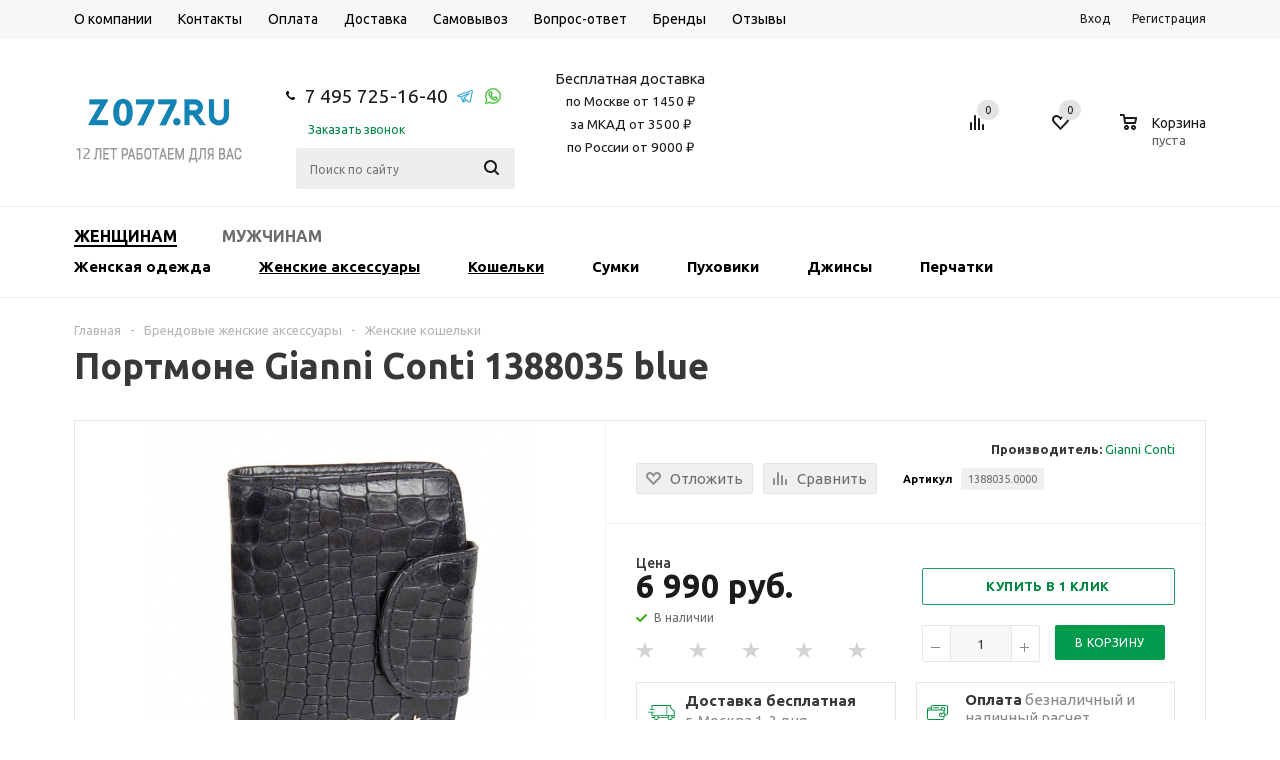

--- FILE ---
content_type: text/html; charset=UTF-8
request_url: https://z077.ru/catalog/womens-accessories/koshelki/portmone-gianni-conti-1388035-blue
body_size: 54603
content:


<!DOCTYPE html>
<html lang="ru" xmlns="http://www.w3.org/1999/xhtml" >
<head>
	<title>Портмоне Gianni Conti 1388035 blue  темно-синий купить в Москве, цена 6 990 руб. — интернет-магазин z077.ru </title>
	<meta name="viewport" content="width=device-width, initial-scale=1.0" />
	<meta name="HandheldFriendly" content="true" />
	<meta name="yes" content="yes" />
	<meta name="apple-mobile-web-app-status-bar-style" content="black" />

	<link rel="apple-touch-icon" sizes="180x180" href="/include/favicon/apple-touch-icon.png">
	<link rel="icon" type="image/png" sizes="32x32" href="/include/favicon/favicon-32x32.png">
	<link rel="icon" type="image/png" sizes="16x16" href="/include/favicon/favicon-16x16.png">
	<link rel="manifest" href="/manifest.json">
	<link rel="mask-icon" href="/include/favicon/safari-pinned-tab.svg" color="#5bbad5">
	<link rel="shortcut icon" href="/include/favicon/favicon.ico">
	<meta name="msapplication-TileColor" content="#da532c" />
	<meta name="msapplication-TileImage" content="/include/favicon/mstile-144x144.png" />
	<meta name="msapplication-config" content="/browserconfig.xml" />
	<meta name="theme-color" content="#ffffff" />

	<meta name="SKYPE_TOOLBAR" content="SKYPE_TOOLBAR_PARSER_COMPATIBLE" />
		<meta http-equiv="Content-Type" content="text/html; charset=UTF-8" />
<meta name="keywords" content="Портмоне Gianni Conti 1388035 blue  в Москве" />
<meta name="description" content="Портмоне Gianni Conti 1388035 blue  купить недорого в Москве. Цвет темно-синий Гарантия на товар 14 дней. Доставка г.Москва 1-3 дня" />
<link rel="canonical" href="https://z077.ru/catalog/womens-accessories/koshelki/portmone-gianni-conti-1388035-blue" />



			<style>
        @media (min-width:651px){.mob-search{display:none}}.fast_view button{-webkit-appearance:none;cursor:pointer;opacity:0;display:block;width: 100%;background-color:rgba(0,154,76,.7);color:#fff;text-transform:uppercase;text-decoration:none;height:33px;line-height:33px;text-align:center;border: 0;border-radius: 0;background-image: none;-webkit-box-shadow: none;box-shadow: none;-webkit-transform:translateY(100%);-moz-transform:translateY(100%);-ms-transform:translateY(100%);-o-transform:translateY(100%);transform:translateY(100%)}.basket_normal .popup.card_popup_frame .basket_popup_wrapp,.bx_filter .button,.h_color_white .header_wrap .menu>li.current>a span,.h_color_white.wrapper #header ul.menu li .child .child_wrapp,.item .child_container,.m_color_white.wrapper #header ul.menu li .child .child_wrapp{border-color:#219c63}#header .catalog_menu ul.menu>li.current>a,#header ul.menu li .child.submenu .child_wrapp a:not(.title),.button.white_bg,.bx_filter .bx_filter_popup_result a,.link,.phones .order_wrap_btn,a,ul.menu .child .depth3 a{color:#008642}@media screen and (min-width:992px){.bx_filter.bx_filter_vertical{display:block!important}}@media all and (min-width:768px){.bx_filter.bx_filter_vertical #modef_mobile{display:none!important}}@media all and (max-width:1176px){.wrapper_inner #content .catalog_block .catalog_item_wrapp:nth-child(3n){width:210px}.catalog_block .catalog_item_wrapp:nth-child(3n) .item_wrap{margin-right:0}}@media all and (max-width:992px){.top-h-row ul.menu>li a{font-size:11px;padding:0 5px}#header .middle-h-row .main-nav ul.menu>li>a{padding:0 9px}.main-nav ul.menu>li>a span{font-size:12px}.wrapper_inner #content .catalog_block .catalog_item_wrapp:nth-child(3n){width:210px}.catalog_block .catalog_item_wrapp:nth-child(3n) .item_wrap{margin-right:0}}@media all and (max-width:946px){.wrapper_inner #content .catalog_block .catalog_item_wrapp:nth-child(3n){width:230px}.wrapper_inner .catalog_block .catalog_item_wrapp:nth-child(3n) .item_wrap{margin-right:20px}}@media all and (min-width:769px){body .adaptive_filter{display:none!important}.bx_filter .bx_filter_section{margin:0 0 27px}}@media all and (max-width:768px){.top-h-row .phones{width:56%}.top-h-row .h-user-block{text-align:right}.wrapper.has_menu .top-h-row ul.menu{display:none}.wrapper.has_menu .top-h-row .phones{display:block}.wrapper.has_menu #header .phones,.wrapper.has_menu #header .wrapper_inner .middle-h-row .center_block .middle_phone{display:none}.wrapper.has_menu #header .middle-h-row .center_block{padding:0 20px}.popup{min-width:250px;top:10px!important}.breadcrumbs{display:none}body .adaptive_filter{display:inline-block}body .catalog_block .catalog_item_wrapp{width:33%;width:230px}body h1{font-size:32px;line-height:36px;margin-top:20px}body .top-h-row ul.menu{display:none}#content .right_block.catalog{margin-top:35px}.wrapper_inner #content .right_block .inner_wrapper{right:0;padding:0}body #content .left_block.catalog{width:100%;margin:0}.bx_filter.bx_filter_vertical{position:absolute;margin:0;width:100%;top:25px;box-shadow:0 0 10px rgba(0,0,0,.15);-moz-box-shadow:0 0 10px rgba(0,0,0,.15);-webkit-box-shadow:0 0 10px rgba(0,0,0,.15);z-index:101}.left_block .bx_filter .bx_filter_section{margin:0}.bx_filter_vertical input[type=checkbox]+label:not(.dib){float:left;margin-right:10px}.bx_filter .bx_filter_block .bx_filter_popup_result.right#modef_mobile{left:0;background:0 0;position:relative;color:#888;margin:0;padding-left:0;line-height:20px;display:inline-block}.bx_filter .bx_filter_popup_result.right a,.bx_filter_container_modef{display:none}.bx_filter.bx_filter_vertical,body #content .left_block.catalog>div{display:none}body #content .right_block,body #content .right_block.catalog{padding-left:0}.basket_normal .popup.card_popup_frame .basket_popup_wrapper .basket_popup_wrapp{top:41px}body #header .wrapper_inner ul.menu li .child .child_wrapp{padding:25px 20px 17px}.wrapper_inner .item .child_container{display:none}}@media all and (max-width:736px){.wrapper_inner #content .catalog_block .catalog_item_wrapp:nth-child(3n){width:210px}.catalog_block .catalog_item_wrapp:nth-child(3n) .item_wrap{margin-right:0}}@media all and (max-width:716px){.wrapper_inner #content .catalog_block .catalog_item_wrapp:nth-child(3n){width:230px}.catalog_block .catalog_item_wrapp:nth-child(3n) .item_wrap{margin-right:20px}}@media all and (max-width:650px){body .sort_header .sort_filter a span{display:none}.wrapper.has_menu #header .wrapper_inner .middle-h-row .center_block .search{display:none}.wrapper_inner .phones .order_wrap_btn{margin-left:5px}.wrapper_inner .phones>span .callback_btn{font-size:11px}.wrapper.has_menu #header .middle-h-row .center_block{padding:0 20px 0 0}.wrapper.has_menu .top-h-row .form_mobile_block .search_middle_block{display:block}}@media all and (max-width:550px){.basket_normal .popup{top:-12px!important}#basket_line .basket_normal .popup{display:none!important}.basket_wrapp .basket_block div.text{display:none}.wrapper_inner .basket_wrapp .header-compare-block{margin-left:30px}.wrapper_inner #content .catalog_block .catalog_item_wrapp:nth-child(3n),body .catalog_block .catalog_item_wrapp,body .right_block.catalog .catalog_block .catalog_item_wrapp{width:50%}body #header .middle-h-row td.logo_wrapp{width:60%}#header .middle-h-row td.logo_wrapp img{max-width:100%}body #header .middle-h-row td.center_block{padding:0;width:0}body #header .middle-h-row .basket_wrapp{width:35%}body ul.tabs li{padding:0 4px;height:20px;line-height:20px}body h1{font-size:20px;line-height:20px;margin-top:75px}body h1{text-align:center}body .breadcrumbs{text-align:center}.basket_wrapp .empty_cart .wraps_icon_block.basket .count{opacity:1}.wrapper_inner .basket_wrapp .wraps_icon_block.basket .count .items a{color:#fff}}@media all and (max-width:500px){.wrapper_inner .basket_wrapp .wrapp_all_icons{width:155px}.wrapper_inner #content .catalog_block .catalog_item_wrapp:nth-child(3n),body .catalog_block .catalog_item_wrapp,body .right_block.catalog .catalog_block .catalog_item_wrapp{width:100%}.wrapper_inner .catalog_block .image_wrapper_block{margin:auto}.catalog_block .item_info{margin:auto;width:171px}.wrapper_inner .basket_wrapp .header-compare-block{margin-left:3px}#header .wrapper_inner .middle-h-row .logo_wrapp .logo{padding-right:0}.catalog_block .catalog_item{margin-right:0}.wrapper_inner .cost.prices .price{font-size:16px}}@media all and (max-width:470px){.phones .order_wrap_btn,.top-h-row .phones .order_wrap_btn{display:none}.top-h-row .phones{width:48%}}@media all and (min-width:1180px){.tab_slider_wrapp ul.tabs_content li.tab{margin:0 -13px;padding:0 13px}}@media all and (min-width:901px){.catalog_block .catalog_item_wrapp{width:33.33333%}}.catalog_block .cost.prices{position:relative}.catalog_block .like_icons{color:#515151;font-size:12px;margin:-2px -5px 0;position:absolute;top:0;right:0}.catalog_block .like_icons>div{margin:5px;float:left;width:105px}.catalog_block .like_icons:after{content:"";display:block;clear:both}.catalog_block .like_icons .compare_item_button{text-align:center}.catalog_block .like_icons>div{width:95px}.catalog_block .like_icons>div.compare_item_button{width:27px}.catalog_block .item_info.TYPE_1{height:181px}.catalog_block .item_info.TYPE_1 div.item-title{height:40px}button::-moz-focus-inner{padding:0;border:0}*{font-family:Ubuntu,Arial,Helvetica,sans-serif}.flex-direction-nav li:before,.internal_sections_list li:before,.main-nav li:before,.menu li:before,.slider_navigation li:before,.tabs>li:before,.tabs_content>li:before,li.catalog_item:before{content:none!important;padding-right:0}#content{position:relative;zoom:1}.wrapper.has_menu .main-nav{display:none}.main-nav .menu>li>a{border-bottom:1px solid transparent}#header .catalog_menu,#header .middle-h-row{margin:0 auto;position:relative;zoom:1}#header .middle-h-row{z-index:202}#header .middle-h-row .logo_wrapp .logo{min-height:51px;line-height:51px;overflow:hidden;display:table-cell}ul.menu{text-align:justify;list-style-type:none;font-size:0;line-height:0;zoom:1}ul.menu li{display:inline-block;vertical-align:top;padding:0;line-height:20px}.main-nav ul.menu>li>a{font-size:14px;text-transform:uppercase;padding:0 10px;text-decoration:none;white-space:nowrap;color:#000}ul.menu li.stretch{display:inline-block;width:100%;zoom:1}ul.menu li .child{display:none}.wrapper .basket_normal{display:none}.wrapper.basket_normal .basket_normal{display:block}.main-nav ul.menu .child a{font-size:12px}ul.menu li .child.cat_menu{left:0;right:0;width:100%;white-space:normal}ul.menu li .child .child_wrapp{padding:20px;text-align:left;box-sizing:border-box;-moz-box-sizing:border-box;-o-box-sizing:border-box;-webkit-box-sizing:border-box;border-radius:2px;-moz-border-radius:2px;-webkit-border-radius:2px}ul.menu li.more .child .child_wrapp{padding-bottom:10px}ul.menu li .child.cat_menu .child_wrapp{left:0;right:0;width:100%}#header .catalog_menu .child{text-align:center;padding-top:24px}#header .catalog_menu li.more{display:none;width:81px}#header .catalog_menu li.more a{padding-right:8px!important}ul.menu>li>a{position:relative}.flex-direction-nav{margin:0;padding:0}.flex-direction-nav *{outline:0}.flex-direction-nav li{font-size:0}.flex-direction-nav li:first-child{margin-right:6px}ul.tabs li{display:inline-block}ul.tabs_content>li{min-width:100%}.tabs_slider_navigation,ul.tabs_content>li{display:none}ul.tabs_content li.tab{width:100%;box-sizing:border-box;-moz-box-sizing:border-box;-o-box-sizing:border-box;-webkit-box-sizing:border-box;overflow:hidden}ul.tabs li{font-size:13px;margin:5px 10px 0 0;padding:0 12px;height:28px;line-height:28px;text-align:center;border-radius:3px;-moz-border-radius:3px;-webkit-border-radius:3px}.catalog_item .item-title a{text-decoration:none;line-height:17px}.catalog_item .item-title a,.catalog_item .item-title a span{font-size:14px}.catalog_item .price{font-size:17px;margin-top:8px;float:left;white-space:nowrap}.catalog_item .price_prefix{float:left;font-size:12px;margin-top:6px;margin-right:5px}.catalog_item .price.discount{margin-top:0;float:none}.catalog_item .price.discount strike{font-size:14px;line-height:14px}.tab_slider_wrapp ul.tabs_content>li{position:absolute;z-index:10}.module-pagination .flex-direction-nav{position:absolute;width:100%}.module-pagination .flex-direction-nav>li{position:absolute}.module-pagination .flex-direction-nav .flex-nav-next{right:0}.module-pagination .flex-direction-nav .disabled{display:none}.module-pagination .flex-direction-nav .flex-nav-prev{left:0}#content .left_block{width:200px;float:left;position:relative;zoom:1;z-index:10}#content .right_block{padding-left:230px;overflow:visible;position:relative}#content .right_block.catalog .catalog_block{margin-top:20px}.bx_filter_vertical .bx_filter_block{padding:0;font-size:0;position:relative;zoom:1}.adaptive_filter{float:left;position:relative;zoom:1;z-index:100;padding-right:3px;display:none}.filter_opener{display:inline-block;padding:8px 8px 1px;margin:-8px 25px 0 0;border-radius:2px}.filter_opener i,.filter_opener span{display:inline-block;vertical-align:top}.filter_opener span{white-space:nowrap;font-size:12px;color:#8e8c8c;line-height:14px}.filter_opener i{background:url(/bitrix/templates/aspro_mshop/css/../images/sort_icons.png) -1px -62px no-repeat;width:15px;height:13px;margin:0 7px 0 0}.catalog_block .catalog_item_wrapp{width:25%;width:230px;float:left;padding-bottom:25px;white-space:normal;display:inline-block;vertical-align:top}.catalog_block .catalog_item{margin-right:20px;overflow:hidden;padding:4px;box-sizing:border-box;-moz-box-sizing:border-box;-o-box-sizing:border-box;-webkit-box-sizing:border-box;white-space:normal;padding:20px 19px 20px 20px}.catalog_block .catalog_item img{max-width:100%;max-height:100%}.catalog_item{position:relative}.smartfilter .bx_ui_slider_track{height:4px;margin:33px 0 13px;position:relative;zoom:1}.smartfilter .bx_ui_slider_track .bx_ui_slider_handle{top:-6px;width:12px;height:12px;display:inline-block;position:absolute;z-index:100;background:#fff;border-radius:16px;border:2px solid #ddd}.smartfilter .bx_ui_slider_track .bx_ui_slider_range{height:4px;position:relative}.smartfilter .bx_ui_slider_track .bx_ui_slider_handle:after{font-size:0;content:".";background:#fff;display:inline-block;background:#fff;width:6px;height:6px;left:3px;position:absolute;top:3px}.bx_filter_vertical .bx_filter_block label,.bx_filter_vertical .bx_filter_block label span{font-size:12px}.popup{display:none;position:absolute;min-width:420px;max-width:520px;left:50%;box-sizing:border-box;-moz-box-sizing:border-box;-o-box-sizing:border-box;-webkit-box-sizing:border-box;border-radius:5px;-moz-radius:5px;-webkit-border-radius:5px}.popup.card_popup_frame{max-width:520px}.popup.card_popup_frame .basket_popup_wrapp{margin-top:63px;overflow:hidden}.card_popup_frame.popup .basket_empty{display:none;padding:20px}.card_popup_frame.popup .basket_empty td{vertical-align:middle;box-sizing:border-box;-moz-box-sizing:border-box;-o-box-sizing:border-box;-webkit-box-sizing:border-box}.card_popup_frame.popup .basket_empty td.image{width:91px}.card_popup_frame.popup .basket_empty td.description{padding-left:30px}.card_popup_frame.popup .basket_empty .image div{min-height:91px;background:url(/bitrix/templates/aspro_mshop/css/../images/empty_cart_small.png) center no-repeat}.card_popup_frame.popup .basket_empty .basket_empty_subtitle{font-size:15px;margin-bottom:15px}.card_popup_frame.popup .basket_empty .basket_empty_description{font-size:13px;line-height:16px}.card_popup_frame.popup .total_wrapp .price{margin-left:15px;display:inline-block}ul li.stretch{display:inline-block;width:100%;zoom:1;margin:0!important;padding:0!important}#header .catalog_menu ul.menu>li{height:40px;display:inline-block;vertical-align:top;background-color:#fff}#header ul.menu.adaptive{display:none}#header ul.menu.adaptive .menu_opener{border-radius:3px;-moz-border-radius:3px;-webkit-border-radius:3px}#header ul.menu.adaptive>li.menu_opener{width:100%}header ul.menu.adaptive>li.menu_opener i{display:inline-block;height:40px;width:40px;float:right;background:url(/bitrix/templates/aspro_mshop/css/../images/menu_opener.png) 1px -33px no-repeat}#header .catalog_menu ul.menu>li>a{font-size:13px;text-transform:uppercase;text-decoration:none;padding:0 34px;display:inline-block;height:53px;line-height:52px;font-weight:600}#header .catalog_menu ul.menu>li.stretch{border-right:0!important}#header .catalog_menu ul.menu>li.first,#header .catalog_menu ul.menu>li.first>a{border-left:0!important}.button,input.button{font-size:10px;line-height:16px;text-transform:uppercase;background:#ddd;color:#000;text-decoration:none;-webkit-border-radius:2px;-moz-border-radius:2px;border-radius:2px;text-align:center;padding:9px 13px 8px;display:inline-block;border:none;outline:0;position:relative;font-family:Ubuntu,Arial,Helvetica,sans-serif;letter-spacing:.4px;width:auto;vertical-align:middle}.button.transparent{color:#ddd;border:1px solid #ddd;background:0 0;padding-top:8px;padding-bottom:7px}.button.icon{text-indent:-9999px;background:0 0;border:0}.button.noborder{background:0 0;border:0}.button.short{padding:11px 20px 10px}.button.small{padding:7px 13px 6px}.button.small.transparent{padding-top:6px;padding-bottom:5px}.button.white_bg{background:#fff;border-color:#fff}.button.basket{float:left}.flex-direction-nav li,.flex-direction-nav li:first-child{border-bottom-width:0!important}.flex-direction-nav li,.flex-direction-nav li a{width:29px;height:29px;-webkit-border-radius:15px;-moz-border-radius:15px;border-radius:15px;display:inline-block}.flex-direction-nav li{border-bottom-width:0}.flex-direction-nav li:first-child{margin-right:5px}.flex-direction-nav li a{background:url(/bitrix/templates/aspro_mshop/css/../images/arrows.png) no-repeat}.flex-direction-nav li .flex-prev{background-position:10px -50px}body .flex-direction-nav li .flex-next{background-position:-27px -50px}.stickers{position:absolute;top:-7px;left:-7px;z-index:2}.stickers [class*=sticker_]{display:block;height:45px;width:45px;background:url(/bitrix/templates/aspro_mshop/css/../images/icons_goods.png) -1px 0 no-repeat;margin:-3px 0 0}.stickers .sticker_new{background-position:-1px 0}.stickers .sticker_stock{background-position:-1px -46px}.stickers .sticker_hit{background-position:-1px -92px}.stickers [class*=sticker_]:first-child{margin-top:0}ul.submenu-second a{text-decoration:underline!important;padding:0 56px 0 0!important}.submenu-second{padding:0 0 0 35px!important}ul.submenu-second li:nth-child(2) a{padding:0 98px 0 0!important}ul.submenu-second li:nth-child(3) a{padding:0 98px 0 0!important}.icon-show{position:absolute;right:0;width:50px;height:29px;line-height:30px!important;z-index:999;text-align:center}@media (max-width:600px){ul.menu .child{display:none;padding-top:0!important}ul.menu li{height:auto!important;position:relative}}.main-nav ul.menu .child{position:relative!important}@media (max-width:651px) and (min-width:601px){.mob-search{margin-top:6px!important}}.mob-search{position:relative;margin-top:60px;margin-bottom:5px}.mob-search #search-submit-button i{display:inline-block;background:url(/bitrix/templates/aspro_mshop/images/icons_wish.png) -60px -173px no-repeat;background-position-y:-173px;height:26px;width:29px}.mob-search #search-submit-button{top:0;right:0;height:33px;width:35px;font-size:0;border:0;border-radius:0 2px 2px 0;-moz-border-radius:0 2px 2px 0;-webkit-border-radius:0 2px 2px 0;position:absolute;display:block}.mob-search input[id^=title-search-input]{height:33px;font-size:12px;padding:0 10px;border-radius:3px;-moz-border-radius:3px;-webkit-border-radius:3px;box-sizing:border-box;-moz-box-sizing:border-box;-o-box-sizing:border-box;-webkit-box-sizing:border-box;width:100%;line-height:32px}.adaptive_filter .filter_opener{background:#009a4c;padding:13px 8px}.adaptive_filter .filter_opener i{display:none}.adaptive_filter .filter_opener span{display:block;color:#fff}@media (max-width:391px){.sort_display{display:none}}.second-menu-out{display:none}.menu-left-side{float:left}.menu-left-side a{color:#000;text-transform:uppercase;font-weight:700;padding:10px 0;display:block;margin-left:20px;font-size:15px}@media (max-width:768px){.sort_header.view_block{border-bottom:none!important}.sort_filter{margin-top:6px}.wrapper:not(.front_page) .middle{margin-top:20px!important}body h1{margin-top:0!important}div.second-menu-out{display:block;position:relative;min-height:40px;background:#f7f7f9}.click-to-hide{position:absolute;right:0;top:0;z-index:1;height:40px;width:40px;float:right;background:url(/bitrix/templates/aspro_mshop/css/../images/menu_opener.png) 1px -33px no-repeat #009a4c}div.second-top-menu{display:none;background:#f5f5f5}ul li.no-pointer a{display:block}ul li.no-pointer:before{content:''}ul.left-menu li a.color-grey,ul.left-menu li a.color-grey:visited{color:#1d1a1a}}.second-top-menu{display:none;padding:15px 20px;background:#009a4c!important}ul.left-menu{background:#ecf0f3;list-style:none;margin:0;padding:0;position:relative;border-radius:0 0 3px 3px;-moz-border-radius:0 0 3px 3px;-webkit-border-radius:0 0 3px 3px;box-shadow:0 3px 18px rgba(44,44,44,.8);-moz-box-shadow:0 3px 18px rgba(44,44,44,.8);-webkit-box-shadow:0 3px 18px rgba(44,44,44,.8)}ul.left-menu li{padding:10px 16px;background:#ecf0f3;border-top:1px solid #f2f5f7;border-bottom:1px solid #e4e6e7}ul.left-menu li a{font-size:12px;color:#000;font-weight:700;text-decoration:none;text-transform:uppercase}ul.left-menu li a:visited{color:#bc262c}body{font:13px/20px Ubuntu,Arial,Helvetica,sans-serif!important;width:100%;height:100%;position:relative;margin:0 auto;padding:0;color:#888}button,input[type=submit]{text-transform:uppercase;box-sizing:border-box;-moz-box-sizing:border-box;-o-box-sizing:border-box;-webkit-box-sizing:border-box;outline:0}h1{clear:both;color:#383838;font-size:36px;font-weight:600;line-height:30px;margin:0 0 39px}img{border:0}p{color:#888;font-size:13px;margin:0 0 20px}a{text-decoration:none}table{border-collapse:collapse}ul li:before{content:"\25CF";color:#383838}li{list-style-type:none}*{margin:0;padding:0;box-sizing:content-box}html{width:100%;height:100%}header,section{display:block}.right_block ul{margin:0 0 27px}.right_block ul li:before{padding:0;margin-left:20px;width:20px;display:inline-block;vertical-align:top;zoom:1}.right_block ul li{margin:0 0 4px}.right_block .non-list li::before {display: none;}.wrapper,.wrapper_inner{box-sizing:border-box;-moz-box-sizing:border-box;-o-box-sizing:border-box;-webkit-box-sizing:border-box;position:relative;zoom:1}.wrapper{min-height:100%;height:auto!important;height:100%;padding-bottom:150px}.wrapper_inner{padding:0 15px;max-width:1162px;margin:0 auto}.wrap_md{font-size:0;margin:0}.wrap_md .iblock{display:inline-block;vertical-align:top;box-sizing:border-box;-moz-box-sizing:border-box;-o-box-sizing:border-box;-webkit-box-sizing:border-box;font-size:13px}.hidden{display:none!important;visibility:hidden}.f-left{float:left}.clearfix:after{content:".";display:block;height:0;clear:both;visibility:hidden}#header{margin:-1px 0 7px;padding:16px 0 18px;z-index:100;right:0;left:0}.has_menu #header{margin-bottom:0;padding-bottom:16px}.middle{position:relative}.middle:after{content:'';clear:both;display:table}input::-moz-input-placeholder,input::-ms-input-placeholder,input::-o-input-placeholder,input::-webkit-input-placeholder{color:#6a6a6a}input[type=text]{box-sizing:border-box;-moz-box-sizing:border-box;-o-box-sizing:border-box;-webkit-box-sizing:border-box;background:#f7f7f7;border:1px solid #e5e5e5;border-radius:2px;box-shadow:none;color:#383838;height:auto;font-size:12px;padding:8px 13px 7px;width:100%}input:not(.button){line-height:20px}input.big{padding:10px 13px 9px}.form-control{position:relative;margin-bottom:19px}.basket_wrapp table tbody td{color:#373737}#header .catalog_menu ul.menu>li.current>a,#header .catalog_menu ul.menu>li>a,.avtorization-call.enter,.basket_wrapp .basket_block .title,.basket_wrapp .empty_cart:not(.bcart) .wraps_icon_block .count span a,.basket_wrapp .wraps_icon_block .count a,.bx_filter .bx_filter_parameters_box_title,.bx_filter .bx_filter_popup_result a,.cost.prices .price,.item .child_container .child_wrapp .menu_item:not(.current) a,.left_block .internal_sections_list li a:not(.cur),.main-nav ul.menu>li>a,.phones .phone_wrap a,.sale_block .text,.sale_block .value,.search_middle_block .middle_form .noborder,.top-h-row .h-user-block a,body #header ul.menu li .child.submenu.line .child_wrapp>a,body .main-nav .menu>li.current>a{color:#1d1a1a}ul.menu .see_more{color:#1d1a1a!important}.bx_filter .bx_filter_popup_result,.h_color_white .header_wrap #header .middle-h-row .logo_wrapp .logo a,.left_block .internal_sections_list .title .inner_block:before,.left_block .internal_sections_list li.cur{background-color:#ddd}.bx_filter_vertical .bx_filter_block label span,.cost.prices .price_name,.top-h-row .menu li a{color:#888}.footer_bottom .all_menu_block ul li a{color:#545454}.item-stock{color:#6d6d6d}.card_popup_frame.popup .basket_empty *,.card_popup_frame.popup .total_wrapp{color:#000}#header ul.menu.adaptive>li a{color:#fff}.smartfilter,.smartfilter input{color:#636363}.top-h-row .menu li a{color:#000}.bx_filter_vertical{background:#fafafa}.adaptive_filter,body{background:#fff}ul.menu .child .child_wrapp{background:#f5f5f6;box-shadow:0 1px 5px #fafafa;-moz-box-shadow:0 1px 5px #fafafa;-o-box-shadow:0 1px 5px #fafafa;-webkit-box-shadow:0 1px 5px #fafafa}.smartfilter .bx_ui_slider_track{background:#dadada}.popup{background:#fff}.top-h-row{overflow:hidden;left:0;right:0;background:#f7f7f9;border-bottom:1px solid #fff;height:39px}.top-h-row .h-user-block,.top-h-row ul.menu{float:left}.top-h-row ul.menu{width:56%;position:relative;zoom:1;margin-top:2px;font-size:0}.has_menu .top-h-row ul.menu{width:74%}.top-h-row .menu li{position:relative;zoom:1}.top-h-row .menu li a{font-family:Ubuntu,Arial,Helvetica,sans-serif;font-size:14px;white-space:nowrap;text-decoration:none;border-bottom:0 solid transparent}ul.menu:not(.opened)>li>a{display:inline-block}.top-h-row ul.menu:not(.opened)>li>a{margin:0;padding:0 13px;border-radius:0;height:auto;line-height:20px}ul.menu:not(.opened)>li:first-child>a{padding-left:0}#header .catalog_menu .wrapper_middle_menu{position:relative}#header .catalog_menu ul.menu{overflow:hidden;white-space:nowrap;font-size:0;margin-bottom:0}.top-h-row .phones{float:left;width:26%;box-sizing:border-box;padding:6px 10px}.has_menu .top-h-row .phones{display:none}.phones .phone_wrap{display:inline-block}.phones .phone_wrap a{text-decoration:none}.top-h-row .phone_wrap a{font-size:13px}.phone_wrap>span{display:inline-block;vertical-align:middle}.phones>span .callback_btn{display:inline-block;font-size:12px}.phone_wrap .icons{width:9px;height:9px;background:url(/bitrix/templates/aspro_mshop/images/icons_wish.png) -29px -182px no-repeat;margin:0 10px 1px 0}.top-h-row .phone_wrap .icons{margin-right:8px;display:inline-block;margin-top:2px}.phones .order_wrap_btn{margin:1px 0 0 20px;display:inline-block;vertical-align:middle}.footer_top .phones .order_wrap_btn{margin-left:23px;font-size:12px}.top-h-row .h-user-block{margin-top:9px;float:right;position:relative}.top-h-row .h-user-block .module-enter{font-size:12px}.avtorization-call.enter{margin:0 19px 0 0}.top-h-row .h-user-block .register{text-decoration:none}#header .middle-h-row .logo_wrapp .logo a{display:inline-block;display:block;zoom:1;vertical-align:middle;margin:0}#header .middle-h-row .logo_wrapp .logo a img{display:block}#header .middle-h-row td{vertical-align:middle;box-sizing:border-box;-moz-box-sizing:border-box;-o-box-sizing:border-box;-webkit-box-sizing:border-box}#header .middle-h-row td.logo_wrapp{padding:14px 0 8px}.basket_normal #header .middle-h-row td.logo_wrapp{padding-top:15px}#header .middle-h-row .center_block{width:100%;padding:0 45px 0 34px}.has_menu #header .middle-h-row .center_block{padding:2px 40px 0 56px}#header .middle-h-row .main-nav ul.menu>li>a{padding:0 10px}.main-nav ul.menu>li>a{fonht-size:13px;font-weight:600;border-radius:0}.menu>li>a span{display:inline-block;border-bottom:2px solid transparent;padding:7px 0 8px}.h_color_white .header_wrap .menu>li.current>a span{border-bottom-color:#ddd}.main-nav ul.menu>li>a span{padding-bottom:4px;font-size:13px;line-height:20px}body .main-nav .menu>li.current>a{background:0 0}#header .middle-h-row .center_block ul.menu{float:left;width:91%;margin:0}body #header ul.menu.adaptive:not(.opened) li.menu_opener{border-bottom-width:0}.wrapper.has_menu #header .catalog_menu ul.menu>li.current>a,body #header .catalog_menu ul.menu>li,body #header .catalog_menu ul.menu>li>a{border:0}#header .catalog_menu{z-index:201;bottom:-20px;display:none;border-top:1px solid #efefef}.m_color_white #header .catalog_menu{border-bottom:1px solid #efefef}.has_menu #header .catalog_menu{bottom:-17px}.wrapper.has_menu #header .catalog_menu{display:block}.header_wrap #header .catalog_menu ul.menu>li{height:53px}ul.menu li a i{display:inline-block;height:5px;width:8px;background:url(/bitrix/templates/aspro_mshop/images/arrows.png) no-repeat;zoom:1;position:absolute;top:7px}.wrapper.has_menu .catalog_menu ul.menu li a i{background-position:-1px -143px}.wrapper.m_color_white .catalog_menu ul.menu li a i{background-position:-34px -143px}ul.menu li.more a i{position:static;margin:0 0 2px 11px}.has_menu #header .catalog_menu{border-top-width:0}.has_menu.m_color_white #header .catalog_menu,.has_menu.m_color_white #header .catalog_menu ul.menu>li{background:#fff;border-top-width:1px}body #header .catalog_menu .child{margin-top:0;padding-top:0}body #header ul.menu li .child .child_wrapp{border:0;background:#f7f7f9;box-shadow:0 2px 5px rgba(0,0,0,.15);border-radius:0;padding:35px 40px 17px}.has_menu.m_color_white #header ul.menu li .child .child_wrapp{border-top:2px solid #ddd}body #header ul.menu.bottom li .child .child_wrapp:not(.clearfix){padding:27px 40px 21px}ul.menu .child{z-index:500;position:absolute;text-transform:none;font-size:11px;font-family:Ubuntu,Arial,Helvetica,sans-serif;padding-top:20px}ul.menu .child{margin-top:0;padding-top:32px}ul.menu .child a{font-family:Ubuntu,Arial,Helvetica,sans-serif;text-transform:none}ul.menu .child .child_wrapp .depth3>a,ul.menu .child .child_wrapp>a{display:block;text-decoration:none;line-height:20px;text-transform:none}ul.menu .child .child_wrapp .depth3>a{margin-left:15px}ul.menu .child .child_wrapp .depth3 a.title{margin-left:0}body #header ul.menu li .child.line .child_wrapp{padding:0;box-shadow:0 2px 5px rgba(0,0,0,.15)}body #header ul.menu li .child.line .child_wrapp>a{padding:9px 20px 10px;border-bottom:1px solid #fff;background:#f7f7f9}.search_middle_block{position:relative}.middle-h-row .search_middle_block .middle_form{opacity:0;visibility:hidden;width:0%;top:-1px;right:32px;position:absolute;overflow:hidden}.middle-h-row .search_middle_block .middle_form .noborder{background:0 0;border:0;display:inline-block;width:auto;position:absolute;right:0;top:0;padding:11px 13px 14px;text-transform:none}.middle-h-row .search_middle_block .middle_form .big{padding-right:100px;background:#e7e7e7;border-color:transparent;padding-left:18px}#header .middle-h-row .center_block .search{margin:0 0 0 30px;position:relative;zoom:1;display:none;width:34%}#header .middle-h-row .center_block .middle_phone{display:none}.wrapper.has_menu #header .middle-h-row .center_block .middle_phone,.wrapper.has_menu #header .middle-h-row .center_block .search{display:inline-block;vertical-align:middle}#header .middle-h-row .center_block .middle_phone{min-width:174px}.middle_phone .phones .phone_text a{font-size:19px}.middle_phone .phones .order_wrap_btn{display:block;margin:-2px 0 0 22px}#header .middle-h-row .center_block .stitle_form .button,.top-h-row .form_mobile_block .button{width:39px;height:39px;background:url(/bitrix/templates/aspro_mshop/images/icons_wish.png) -56px -168px no-repeat;position:absolute;top:2px;right:2px;border:0}.top-h-row .form_mobile_block .button{text-indent:-9999px;top:1px}.center_block .search_block{float:right}.center_block .search_block .icon{display:inline-block;width:18px;height:20px;background:url(/bitrix/templates/aspro_mshop/images/icons_wish.png) -66px -177px no-repeat;position:relative;top:10px}.top-h-row .form_mobile_block .search_middle_block{display:none}.has_menu .search_middle_block{width:25%;float:right;right:0}.form_mobile_block .search_middle_block{right:initial;position:absolute;left:-95%;left:-161px;top:-7px;width:150px}.form_mobile_block .search_middle_block input:not(.button){line-height:18px;background:#fff}#header .middle-h-row .basket_wrapp{margin-top:23px;vertical-align:middle}.button.in-cart i{display:inline-block;width:11px;height:15px;background:url(/bitrix/templates/aspro_mshop/images/icons_wish.png) -49px -4px no-repeat;vertical-align:middle;margin:0 8px 0 0}.basket_wrapp .wrapp_all_icons{width:207px;padding:20px 0 0}.basket_wrapp .header-compare-block,.basket_wrapp .wraps_icon_block{margin:0 37px 0 0}.basket_wrapp .icon_block{position:relative;width:17px;height:16px;float:left}.basket_wrapp .wraps_icon_block{width:17px;height:16px;position:relative;float:left}.basket_wrapp .wraps_icon_block.delay:before{background:url(/local/templates/mobile/images/icons_wish.png) -120px -179px no-repeat;width:19px;height:16px;display:block;content:"";position:relative;top:-1px}.basket_wrapp .wraps_icon_block:not(.delay):before{background:url(/bitrix/templates/aspro_mshop/images/icons_wish.png) -95px -180px no-repeat;width:17px;height:16px;display:block;content:"";position:relative;top:0}.basket_wrapp .wraps_icon_block.basket:before{background-position:-150px -180px;top:-1px;width:18px}.basket_wrapp .basket_block .wraps_icon_block .link{z-index:1}.basket_wrapp .icon_block.header-compare-block{width:auto;height:auto;margin-right:0}.basket_wrapp .header-compare-block .wraps_icon_block{margin-right:15px}.basket_wrapp .header-compare-block .text{margin-top:-2px}.basket_wrapp .header-compare-block .text.compare-text{color:#1d1a1a}.basket_wrapp .header-cart{float:right}.basket_wrapp .basket_block{position:relative}.basket_wrapp .link{display:block;position:absolute;left:-10px;top:-13px;right:-15px;bottom:-27px;z-index:2}.basket_wrapp .wraps_icon_block .count{position:absolute;right:-13px;top:-15px;left:auto;text-align:center;opacity:1}.basket_wrapp .empty_cart:not(.bcart) .wraps_icon_block.basket .count span{background:#fff}.basket_wrapp .empty_cart .wraps_icon_block.basket .count{opacity:0}.basket_wrapp .wraps_icon_block .count span{width:22px;background:#e3e3e3;display:table-cell;height:19px;vertical-align:middle;-webkit-border-radius:20px;-moz-border-radius:20px;border-radius:20px}.basket_wrapp .wraps_icon_block .count a{display:block;text-decoration:none;font-size:11px}.basket_wrapp .basket_block .link{bottom:-24px;z-index:2}.basket_wrapp .basket_block .text{margin:-1px 0 0}.basket_wrapp .basket_block .text *{line-height:18px}.basket_wrapp .basket_block .title{font-size:14px}.basket_wrapp .basket_block .text .value{color:#5f5f5f;line-height:16px;max-width:67px;text-overflow:ellipsis;overflow:hidden;white-space:nowrap}.basket_wrapp .wraps_icon_block.basket{margin-right:15px}.basket_wrapp .wraps_icon_block.basket .count a{color:#fff}.basket_normal .popup{background:0 0;box-shadow:none;min-width:0;z-index:11;width:141px;position:absolute;top:auto;right:0;left:auto;border-radius:0}.basket_normal .popup.card_popup_frame .basket_popup_wrapp{margin:0}.basket_normal .popup.card_popup_frame .basket_popup_wrapp{width:397px;position:absolute;right:-11px;top:55px;display:none;border-top:2px solid #ddd;background:#fff;-webkit-box-shadow:0 2px 5px 0 rgba(0,0,0,.15);-moz-box-shadow:0 2px 5px 0 rgba(0,0,0,.15);box-shadow:0 2px 5px 0 rgba(0,0,0,.15)}#basket_line .popup{display:block}.card_popup_frame.popup .total_wrapp{background:#f7f7f7}.card_popup_frame.popup .total_wrapp .price,.card_popup_frame.popup .total_wrapp .total span{font-size:13px;line-height:16px;float:left}.card_popup_frame.popup .total_wrapp .total{white-space:nowrap;margin:0 0 20px;padding:15px 20px 14px;border-bottom:1px solid #e5e5e5;border-top:1px solid #e5e5e5}.card_popup_frame.popup .total_wrapp .total .price{float:right;padding:1px 0 0}.total_wrapp .but_row1{text-align:center;padding:0 20px 20px}.wr li{margin-left:20px;background:#fff!important;margin-right:0;float:left;box-shadow:none;border:0 solid transparent;opacity:0}.tab_slider_wrapp ul.tabs>li{margin:10px 14px 0 0;-moz-border-radius:0;border-radius:0;height:auto}.tabs_slider li{width:170px!important;padding:20px 20px 12px;opacity:0;min-height:305px}.image_wrapper_block{margin:0 auto;padding:0;vertical-align:middle;text-align:center;position:relative;zoom:1;display:block}.image_wrapper_block{margin:0}.image_wrapper_block .like_icons{position:absolute;top:0;right:-4px;z-index:1}.like_icons span{display:block;-webkit-border-radius:2px;-moz-border-radius:2px;border-radius:2px;background:#fff;opacity:0;visibility:hidden;margin:0 0 5px}.image_wrapper_block .like_icons span.added{opacity:.6;visibility:visible}.like_icons span i{width:29px;height:29px;display:block;background:url(/bitrix/templates/aspro_mshop/images/icons_wish.png) no-repeat}.like_icons .wish_item i{background-position:5px -14px}.like_icons .compare_item i{background-position:-19px -13px}.like_icons .wish_item.added i{background-position:5px -43px}.like_icons .compare_item.added i{background-position:-18px -44px}.cost.prices .price{font-size:15px;font-weight:700;line-height:15px}.cost.prices .price_name{font-size:10px;line-height:15px;margin:6px 0 2px;clear:both}.cost.prices .price+.price_name{margin-top:8px}.cost.prices .price.discount{display:inline-block;vertical-align:top;margin-top:8px;float:none}.cost .price:not(.discount){margin-right:4px}.cost .price.discount span{font-size:11px;line-height:15px;font-weight:400}.sale_block{margin:3px 0 2px;clear:both}.sale_block .text,.sale_block .value{float:left;background:#ffd02e;padding:4px 8px 3px;font-size:11px;line-height:15px;-webkit-border-radius:3px;-moz-border-radius:3px;border-radius:3px;margin-top:1px;margin-bottom:1px}.sale_block .value{margin-right:2px}body .wrapper .catalog_item .item_info .buttons_block{margin-top:17px}#footer ul,#footer ul li{vertical-align:top}.footer_top .sblock .wrap_icon{width:62px;height:43px;background:url(/bitrix/templates/aspro_mshop/images/icons_wish.png) -74px -123px no-repeat;margin:0 24px 0 0}.pay_system_icons i{display:inline-block;height:20px;width:34px;background:url(/bitrix/templates/aspro_mshop/images/pay_icons.png) no-repeat;margin:0 11px 0 0}.pay_system_icons i.mastercard{background-position:0 -1px}.pay_system_icons i.visa{background-position:-46px -1px}.pay_system_icons i.yandex_money{background-position:-94px -1px;width:21px}.pay_system_icons i.webmoney{background-position:-128px -1px;margin-right:7px}.pay_system_icons i.qiwi{background-position:-172px -1px;margin-right:0}.footer_bottom .all_menu_block .submenu_block{width:33%}.footer_bottom .all_menu_block ul li:before{content:""}.footer_bottom .all_menu_block ul{padding:0 8px 0 0}.footer_bottom .all_menu_block ul li a{font-size:12px;line-height:18px;text-decoration:none}.breadcrumbs{margin:23px 0 11px}.breadcrumbs a{text-decoration:none}.breadcrumbs>.separator{position:relative;zoom:1;bottom:0;display:inline-block;line-height:18px;margin:0 9px;border:0!important}.container .breadcrumbs a span,.container .breadcrumbs span{color:#b6b5b5;font-size:12px}#content .right_block.catalog{zoom:1;padding:0 0 0 210px;margin:-3px 0 0;overflow:visible}#content .right_block .inner_wrapper{position:relative;zoom:1;padding:0 10px;right:-10px;z-index:2}#content .left_block.catalog{margin-top:29px;width:210px}div.item-title{overflow:hidden;text-overflow:ellipsis;text-overflow:-o-ellipsis-lastline;display:-webkit-box;-webkit-line-clamp:50;-webkit-box-orient:vertical;white-space:normal}div.item-title a,div.item-title a span{font-size:13px;line-height:20px;display:block;font-weight:500}div.item-title a span{padding:0}.item-stock{font-size:12px;line-height:15px;margin:6px 0 2px}.item-stock>span{display:inline-block;vertical-align:top;font-size:12px}.item-stock .icon{width:12px;height:11px;background:url(/bitrix/templates/aspro_mshop/images/icons_wish.png) no-repeat;margin:4px 6px 0 0}.item-stock .icon.stock{background-position:-19px -4px}.bx_filter .form-control{margin-bottom:0}.bx_filter .bx_filter_section{border:1px solid #e5e5e5;margin:0 0 20px;background:#fff}.bx_filter .bx_filter_parameters_box{padding:13px 19px 14px;border-bottom:1px solid #e5e5e5}.bx_filter .bx_filter_button_box{clear:both}.bx_filter .bx_filter_button_box{text-align:center;background:#f7f7f7;padding:19px}.bx_filter .bx_filter_parameters_box_title{font-size:13px;display:block;font-weight:500;position:relative;padding:0 15px 0 0}.bx_filter .bx_filter_parameters_box_title>span{position:relative;display:inline-block}.bx_filter .bx_filter_parameters_box_title:after,.bx_filter .bx_filter_parameters_box_title:before{position:absolute;content:'';top:50%}.bx_filter .bx_filter_parameters_box_title:after{width:8px;height:5px;right:0;margin-top:-2px;background:url(/bitrix/templates/aspro_mshop/images/arrows.png) -1px -162px no-repeat}.bx_filter .bx_filter_parameters_box_title:before{width:16px;height:16px;right:-4px;margin-top:-8px;background:#ddd;border-radius:16px;display:none}.bx_filter .active .bx_filter_parameters_box_title:after{margin-top:-3px}.bx_filter .active .bx_filter_parameters_box_title:after{background-position:-35px -162px}.bx_filter_button_box .bx_filter_block,.bx_filter_parameters_box.active .bx_filter_block{display:block}.bx_filter_vertical input[type=checkbox]+label{padding-left:5px;position:relative;z-index:100;outline:0}.disabled{opacity:.4}.bx_filter_vertical input[type=checkbox]+label:before{font-size:0;content:".";display:none;height:14px;width:14px;position:absolute;left:0;top:0;background:#ddd;z-index:-1;border-radius:2px;-moz-border-radius:2px;-webkit-border-radius:2px}.bx_filter_vertical input[type=checkbox]+label:after{font-size:0;content:".";display:block;height:14px;width:14px;position:absolute;left:0;top:0;background:url(/bitrix/templates/aspro_mshop/images/checkbox.png) 0 -6px no-repeat;z-index:2;border-radius:2px;-moz-border-radius:2px;-webkit-border-radius:2px}.bx_filter .bx_filter_parameters_box_container{margin-top:15px}.bx_filter .bx_filter_button_box .bx_filter_parameters_box_container{margin-top:0}.bx_filter .bx_filter_parameters_box_container_block{font-size:11px;float:left;-webkit-box-sizing:border-box;-moz-box-sizing:border-box;box-sizing:border-box;width:50%;color:#3f3f3f}.bx_filter .bx_filter_parameters_box_container .bx_filter_parameters_box_container_block:nth-child(2){text-align:right}.bx_filter .bx_filter_parameters_box_container .bx_filter_parameters_box_container_block:nth-child(1){padding-right:8px}.bx_filter .bx_filter_parameters_box_container .bx_filter_parameters_box_container_block:nth-child(2){padding-left:8px}.bx_filter .bx_filter_parameters_box_container .bx_filter_input_container input{padding:5px 8px 4px}.bx_filter .divider{width:8px;height:1px;position:absolute;top:15px;left:50%;margin-left:-4px;background:#e5e5e5}.wrapp_all_inputs.wrap_md .iblock{width:100%}.bx_filter #modef_mobile{display:none}.bx_filter .bx_ui_slider_part{position:absolute;top:-3px;width:1px;height:10px;background:#e5e5e5}.bx_filter .bx_ui_slider_part.p1{left:-1px}.bx_filter .bx_ui_slider_part.p2{left:25%}.bx_filter .bx_ui_slider_part.p3{left:50%}.bx_filter .bx_ui_slider_part.p4{left:75%}.bx_filter .bx_ui_slider_part.p5{right:1px}.bx_filter .bx_ui_slider_part span{font-size:10px;position:absolute;top:-22px;left:50%;display:block;width:100px;margin-left:-50px;text-align:center;color:#b1b1b1}.bx_filter .bx_ui_slider_part.p2 span,.bx_filter .bx_ui_slider_part.p3 span,.bx_filter .bx_ui_slider_part.p4 span{color:#b1b1b1;display:none}.bx_filter .bx_ui_slider_part.first span{text-align:left;left:0;margin-left:0}.bx_filter .bx_ui_slider_part.last span{text-align:right;left:auto;right:0;margin-left:0}.bx_filter .bx_ui_slider_pricebar_V,.bx_filter .bx_ui_slider_pricebar_VD,.bx_filter .bx_ui_slider_pricebar_VN,.bx_filter .bx_ui_slider_range{position:absolute;top:0;bottom:0;-webkit-box-sizing:border-box;-moz-box-sizing:border-box;box-sizing:border-box;border-right:1px solid #fff}.bx_filter .bx_ui_slider_range{z-index:auto;background:#dadada}.bx_filter .bx_ui_slider_pricebar_VD{z-index:60;background:#979797}.bx_filter .bx_ui_slider_pricebar_VN{z-index:70;background:#e5e5e5}.bx_filter .bx_ui_slider_pricebar_V{z-index:80;background:#dadada}.bx_filter .bx_ui_slider_handle{position:absolute;top:100%;width:22px;height:22px}.bx_filter .bx_ui_slider_handle.left{left:0;margin-left:-8px}.bx_filter .bx_ui_slider_handle.right{right:0;margin-right:-10px}.bx_filter_vertical input[type=checkbox]{display:none}.bx_filter .bx_filter_param_label{position:relative;display:block;margin:0 0 2px}.bx_filter .bx_filter_param_label:last-child{margin-bottom:-1px}.bx_filter .bx_filter_param_text{line-height:30px;position:relative;display:inline-block;margin:0 5px 0 4px;vertical-align:middle;text-align:center}.bx_filter_input_checkbox{position:relative;display:block;clear:both;min-height:20px}.bx_filter .bx_filter_input_checkbox .bx_filter_param_text{display:block;line-height:14px;margin-left:18px;text-align:left;overflow:hidden}.bx_filter .bx_filter_popup_result{font-size:12px;font-weight:400;line-height:51px;position:absolute;z-index:930;display:none;margin-top:-14px;margin-left:-4px;padding:0 20px;white-space:nowrap;color:#fff}.bx_filter .bx_filter_popup_result a{margin:0 0 0 18px}.bx_filter .bx_filter_popup_result.right{left:102%}.bx_filter .button{padding-left:11px;padding-right:12px}.bx_filter .button#set_filter{margin:0 8px 0 0}.bx_filter .bx_filter_block .clb{clear:both}.sort_header{display:flex;align-items:center;padding:12px 0;position:relative;zoom:1}.sort_header.view_block{border-bottom:1px solid #e5e5e5}.sort_header .sort_display{font-size:0;margin-left: auto}.sort_header .sort_filter{list-style:none;margin: 0 0 0 12px; padding:0}.sort_header .sort_filter li {display: inline-block; margin:0 16px 0 0;}.sort_header .sort_filter a{display:inline-block;text-decoration:none;color:#a5a3a3;}.sort_header .sort_filter li:last-child{margin-right:0}.sort_display a,.sort_display a i{display:inline-block;height:13px;width:13px;vertical-align:middle;}.sort_display a{margin:0 0 0 15px}.sort_display a i{background:url(/bitrix/templates/aspro_mshop/images/sort_icons.png) no-repeat;}.sort_display a.block i{background-position:-1px -41px}.sort_display a.block.current i{background-position:-1px -23px}.sort_display a.list i{background-position:-19px -41px}.sort_display a.table i{background-position:-37px -41px}.left_block .internal_sections_list .title{padding:14px 19px 13px;border-bottom:1px solid transparent;position:relative;white-space:nowrap;font-size:13px;line-height:18px;font-weight:500;border:1px solid #e5e5e5}.left_block .internal_sections_list .title .inner_block{position:relative}.left_block .internal_sections_list .title .hider{display:inline-block;height:5px;width:8px;background:url(/bitrix/templates/aspro_mshop/images/arrows.png) -35px -162px no-repeat;top:7px;right:0;position:absolute}.left_block .internal_sections_list .title .inner_block:before{width:16px;height:16px;right:-4px;margin-top:1px;border-radius:16px;display:none;content:"";position:absolute}.left_block .internal_sections_list .title .hider.opened{background-position:-1px -162px}.left_block .internal_sections_list ul.sections_list_wrapp{margin:1px 0 0}.left_block .internal_sections_list ul.sections_list_wrapp>li.item:first-child{border-top:0}.left_block .internal_sections_list li{position:relative;zoom:1;background:#f7f7f7}.left_block .internal_sections_list ul.sections_list_wrapp>li.item{border-top:1px solid #fff}.left_block .internal_sections_list li a{text-decoration:none;padding:9px 19px;width:100%;box-sizing:border-box;-moz-box-sizing:border-box;-o-box-sizing:border-box;-webkit-box-sizing:border-box;display:inline-block;overflow:hidden;vertical-align:top;zoom:1}.left_block .internal_sections_list li a span{font-size:12px;line-height:16px}.left_block .internal_sections_list li.cur a span{border-bottom:1px solid transparent}.left_block .internal_sections_list .child_wrapp ul>li{background:#fff;position:relative;display:block;margin-left:9px}.left_block .internal_sections_list .child_wrapp ul.child li:after{content:"";display:block!important;position:absolute;left:0;top:10px;width:2px;height:2px;background:#1d1a1a}.left_block .internal_sections_list ul.sections_list_wrapp>li.item.cur .child_container{display:block}.left_block .internal_sections_list .child_wrapp .child li>a{text-decoration:none;border:0;padding-left:9px}.left_block .internal_sections_list .child_wrapp a{line-height:16px;height:inherit;font-size:12px;padding:3px 10px}.item .child_container{display:none;z-index:10;background:#fff;border-bottom:1px solid #ddd}.item .child_container .child_wrapp{border:0;padding:8px 10px;max-height:500px;overflow:auto}.item .child_container .child_wrapp *{font-family:Ubuntu,Arial,Helvetica,sans-serif}.item .child_container .child_wrapp ul>li{background:#fff;position:relative;display:block;margin-left:9px}.item .child_container .child_wrapp ul.child li:after{content:"";display:block!important;position:absolute;left:0;top:10px;width:2px;height:2px;background:#1d1a1a}.item.cur .child_container{display:block}.item .child_container .child_wrapp .child li>a{text-decoration:none;border:0;padding-left:9px}.item .child_container .child_wrapp a{line-height:16px;height:inherit;font-size:12px;padding:3px 10px}.props_list{border-collapse:collapse}.catalog .catalog_block{margin-right:-20px;padding:0;width:100%}.catalog .catalog_block:after{content:"";display:block}.catalog_block .image_wrapper_block{margin:0 0 15px}.catalog_block .item_wrap{height:auto!important;position:relative;z-index:51;background:#fff;padding-bottom:0}.adaptive{display:none}.tab_slider_wrapp ul.tabs_content li.tab{margin:0 -13px;padding:0 13px}.empty_cart .card_popup_frame.popup .basket_empty{display:block}.empty_cart .card_popup_frame.popup .total_wrapp{display:none}body .wrapper .button{-webkit-appearance:none}#header .middle-h-row .logo_wrapp .logo a.print_img{display:none}.item_info .buttons_block .button{float:left}.middle>.container{width:100%!important;padding:0!important}.work_time{text-align:center;margin-left:50px}.work_time .phone_text__delivery{font-size:19px;color:#1d1a1a}.fast_view{-webkit-transform:translateY(-150%);-moz-transform:translateY(-150%);-ms-transform:translateY(-150%);-o-transform:translateY(-150%);transform:translateY(-150%);height:33px;position:absolute;z-index:100;left:0;overflow:hidden;right:0}ul li::before{color:#00903e}#header .catalog_menu ul.menu>li,#header ul.menu.adaptive:not(.opened) li.menu_opener{border-bottom:1px solid #005831}#header .catalog_menu ul.menu>li.current>a{color:#fff;border-left:1px solid #299569}#header .catalog_menu ul.menu>li{border-right:1px solid #005831}#header .catalog_menu ul.menu>li>a{border-left:1px solid #1db563}ul.menu li .child .child_wrapp{border-top:2px solid #00903e}.bx_filter .bx_ui_slider_pricebar_V,.smartfilter .bx_ui_slider_track .bx_ui_slider_range{background:#00903e}.left_block .internal_sections_list li.item.cur>a{color:#fff}ul.menu li a{color:#000}.catalog_menu ul.menu li a{color:#fff}ul.menu li a i{background-position:-2px -20px}.catalog_menu ul.menu li a i{background-position:-61px 0}.basket_normal .popup.card_popup_frame .basket_popup_wrapp,.button.transparent,.bx_filter .button,.h_color_white .header_wrap .menu>li.current>a span,.h_color_white.wrapper #header ul.menu li .child .child_wrapp,.item .child_container,.m_color_white.wrapper #header ul.menu li .child .child_wrapp,.smartfilter .bx_ui_slider_track .bx_ui_slider_handle{border-color:#219c63}#header .catalog_menu ul.menu>li.current>a,#header ul.menu li .child.submenu .child_wrapp a:not(.title),.button.transparent,.button.white_bg,.bx_filter .bx_filter_popup_result a,.link,.phones .order_wrap_btn,a,ul.menu .child .depth3 a{color:#008642}.basket_wrapp .wraps_icon_block.basket .count span,.button,.bx_filter .bx_filter_parameters_box_title:before,.bx_filter .bx_filter_popup_result,.bx_filter_vertical input[type=checkbox]+label:before,.h_color_white .header_wrap #header .middle-h-row .logo_wrapp .logo a,.left_block .internal_sections_list li.cur,.like_icons span.compare_item.added,.like_icons span.wish_item.added,input.button{color:#fff;background:#009a4c}.flex-direction-nav li,.flex-direction-nav li:first-child{border-bottom-width:0}body{min-width:300px}ul.tabs li.stretch{display:none}@media all and (max-width:1180px){.has_menu #header .middle-h-row .center_block{white-space:nowrap}}@media all and (max-width:1120px){.top-h-row .phones{padding:6px 0;white-space:nowrap}.top-h-row ul.menu{text-align:left}#header .middle-h-row .center_block .search{width:55%;margin-left:20px}.header_wrap .top-h-row ul.menu{width:52%}#header .wrapper_inner .middle-h-row .center_block .search{width:58%;margin-left:10px}}@media all and (max-width:1050px){#header .wrapper_inner .middle-h-row .center_block .search{width:53%}}@media all and (max-width:1020px){#header .middle-h-row .center_block .search{width:48%}.header_wrap #header .middle-h-row .main-nav ul.menu>li>a{padding:0 5px}}@media all and (max-width:1000px){#header .middle-h-row .center_block,.has_menu #header .middle-h-row .center_block{padding-right:30px;padding-left:30px}.top-h-row ul.menu{width:40%}.top-h-row .phones{text-align:right}}@media all and (max-width:992px){#footer .wrap_md .empty_block{width:36%}.top-h-row ul.menu>li a{font-size:11px;padding:0 5px}#header .middle-h-row .main-nav ul.menu>li>a{padding:0 9px}.main-nav ul.menu>li>a span{font-size:12px}}@media all and (max-width:950px){.wrapper.has_menu #header .middle-h-row .center_block .middle_phone,.wrapper.has_menu #header .middle-h-row .center_block .search{width:100%;display:block;margin-left:0}.wrapper.has_menu #header .middle-h-row .center_block .middle_phone{margin:0 0 10px}.middle_phone .phones .order_wrap_btn{display:inline-block;margin-top:0}body .top-h-row ul.menu{width:45%;padding-left:0}body #header .center_block .main-nav{width:100%;position:absolute;right:0;left:0;top:100%;margin:18px 0 0;padding:7px 0}body .right_block.catalog .catalog_block .catalog_item_wrapp{width:33%;width:230px}.header_wrap .top-h-row ul.menu{width:48%}.has_menu #header .middle-h-row .center_block{white-space:normal}.has_menu .search_middle_block{position:absolute}.basket_wrapp .header-cart{max-height:26px;background:0 0}}@media all and (max-width:870px){.top-h-row .phones{text-align:left}body .top-h-row ul.menu{width:40%}.header_wrap .top-h-row ul.menu{width:44%}}@media all and (max-width:800px){.header_wrap .top-h-row ul.menu{width:35%}.wrapper.has_menu #header .middle-h-row .center_block .middle_phone .phone_text a{font-size:15px}.wrapper.has_menu #header .middle-h-row .center_block .middle_phone .order_wrap_btn{margin-left:16px}}@media all and (max-width:768px){.top-h-row .phones{width:56%}.top-h-row .h-user-block{text-align:right}.wrapper.has_menu .top-h-row ul.menu{display:none}.wrapper.has_menu .top-h-row .phones{display:block}.wrapper.has_menu #header .phones,.wrapper.has_menu #header .wrapper_inner .middle-h-row .center_block .middle_phone{display:none}.wrapper.has_menu #header .middle-h-row .center_block{padding:0 20px}.flex-direction-nav{display:none!important}.popup{min-width:250px;top:10px!important}.breadcrumbs{display:none}body .adaptive_filter{display:inline-block}body .catalog_block .catalog_item_wrapp{width:33%;width:230px}body h1{font-size:32px;line-height:36px;margin-top:20px}body .top-h-row ul.menu{display:none}#content .right_block.catalog{margin-top:35px}.wrapper_inner #content .right_block .inner_wrapper{right:0;padding:0}body #content .left_block.catalog{width:100%;margin:0}.bx_filter.bx_filter_vertical{position:absolute;margin:0;width:100%;top:25px;box-shadow:0 0 10px rgba(0,0,0,.15);-moz-box-shadow:0 0 10px rgba(0,0,0,.15);-webkit-box-shadow:0 0 10px rgba(0,0,0,.15);z-index:101}.left_block .bx_filter .bx_filter_section{margin:0}.bx_filter_vertical input[type=checkbox]+label:not(.dib){float:left;margin-right:10px}body .bx_filter_vertical .bx_filter_section .bx_filter_button_box.active .bx_filter_block .bx_filter_parameters_box_container{width:100%;text-align:left}.wrapp_all_inputs.wrap_md .wrapp_change_inputs{width:35%;position:relative;margin:0 0 4px}.wrapp_all_inputs.wrap_md .wrapp_slider{width:65%;padding:10px 0 0 20px}.smartfilter .bx_ui_slider_track{margin-top:16px}.bx_filter .bx_filter_block .bx_filter_popup_result.right#modef_mobile{left:0;background:0 0;position:relative;color:#888;margin:0;padding-left:0;line-height:20px;display:inline-block}.bx_filter .bx_filter_popup_result.right a,.bx_filter_container_modef{display:none}.bx_filter.bx_filter_vertical,body #content .left_block.catalog>div{display:none}body #content .right_block,body #content .right_block.catalog{padding-left:0}.basket_normal .popup.card_popup_frame .basket_popup_wrapper .basket_popup_wrapp{top:41px}body #header .wrapper_inner ul.menu li .child .child_wrapp{padding:25px 20px 17px}.wrapper_inner .item .child_container{display:none}}@media all and (max-width:650px){.footer_top .sblock .wrap_icon{display:none}body .sort_header .sort_filter a span{display:none}.wrapper.has_menu #header .wrapper_inner .middle-h-row .center_block .search{display:none}.wrapper_inner .phones .order_wrap_btn{margin-left:5px}.wrapper_inner .phones>span .callback_btn{font-size:11px}.wrapper.has_menu #header .middle-h-row .center_block{padding:0 20px 0 0}.wrapper.has_menu .top-h-row .form_mobile_block .search_middle_block{display:block}}@media all and (max-width:600px){.has_menu #header .center_block .main-nav{background-color:#009a4c}.center_block .search_block,.search_middle_block{display:none}.header_wrap #header .middle-h-row .center_block ul.menu{width:100%;padding:0}body .wrapper:not(.front_page) .middle{margin-top:55px}body #header ul.menu.adaptive{display:block}body #header ul.menu.adaptive>li>a,body #header ul.menu.full>li>a{font-size:14px;text-transform:uppercase;text-decoration:none;padding:0 20px;display:inline-block;height:42px;line-height:43px}body .wrapper.has_menu .main-nav{display:block}body #header ul.menu.full{border-radius:0 0 3px 3px;-moz-border-radius:0 0 3px 3px;-webkit-border-radius:0 0 3px 3px;display:none;box-shadow:0 3px 18px rgba(44,44,44,.8);-moz-box-shadow:0 3px 18px rgba(44,44,44,.8);-webkit-box-shadow:0 3px 18px rgba(44,44,44,.8)}body #header ul.menu.full>li:not(.current):not(.search_row){background:#ecf0f3;border-top:1px solid #f2f5f7;border-bottom:1px solid #e4e6e7}body #header ul.menu.full>li:not(.current) a{color:#000}body #header .catalog_menu{display:none}body #header{border-bottom:0!important;box-shadow:none!important;-moz-box-shadow:none!important;-o-box-shadow:none!important;-webkit-box-shadow:none!important}body #header .center_block .main-nav{margin-top:15px;left:-15px;margin-left:0;padding:7px 15px}body #header ul.menu.full>li{display:block;width:100%;text-align:left}.wrapper.has_menu #header .middle-h-row .center_block .search,.wrapper.has_menu .header_wrap #header .catalog_menu,.wrapper.has_menu .top-h-row .form_mobile_block .search_middle_block,body #header ul.menu.full>li.stretch{display:none}body #header ul.menu.full>li:not(.menu_opener)>a{border-left:0!important;border-right:0!important;box-sizing:border-box;-webkit-box-sizing:border-box;-moz-box-sizing:border-box;width:100%}body .sort_header .sort_filter{font-size:0}body .h_color_white .center_block .menu.full>li.current>a{color:#fff}body .h_color_white .center_block .menu.full>li.current>a span{border:0}.basket_normal .popup{top:-3px!important}.basket_wrapp .basket_block .link{bottom:-27px}body h1{margin-top:70px}}@media all and (max-width:550px){.basket_normal .popup{top:-12px!important}#basket_line .basket_normal .popup{display:none!important}#footer .wrap_md .empty_block,.basket_wrapp .basket_block div.text,.footer_bottom .all_menu_block .submenu_block,.pay_system_icons{display:none}.wrapper_inner .basket_wrapp .header-compare-block{margin-left:30px}body .catalog_block .catalog_item_wrapp,body .right_block.catalog .catalog_block .catalog_item_wrapp{width:50%}body #header .middle-h-row td.logo_wrapp{width:60%}#header .middle-h-row td.logo_wrapp img{max-width:100%}body #header .middle-h-row td.center_block{padding:0;width:0}body #header .middle-h-row .basket_wrapp{width:35%}body ul.tabs li{padding:0 4px;height:20px;line-height:20px}body h1{font-size:20px;line-height:20px;margin-top:75px}body h1{text-align:center}body .breadcrumbs{text-align:center}.basket_wrapp .empty_cart .wraps_icon_block.basket .count{opacity:1}.wrapper_inner .basket_wrapp .wraps_icon_block.basket .count .items a{color:#fff}}@media all and (max-width:500px){.wrapper_inner .basket_wrapp .wrapp_all_icons{width:155px}body .catalog_block .catalog_item_wrapp,body .right_block.catalog .catalog_block .catalog_item_wrapp{width:100%}.wrapper_inner .catalog_block .image_wrapper_block{margin:auto}.wrapper_inner .basket_wrapp .header-compare-block{margin-left:3px}#header .wrapper_inner .middle-h-row .logo_wrapp .logo{padding-right:0}.catalog_block .catalog_item{margin-right:0}.wrapper_inner .cost.prices .price{font-size:16px}}@media all and (max-width:470px){.phones .order_wrap_btn,.top-h-row .phones .order_wrap_btn{display:none}.top-h-row .phones{width:48%}.wrapp_all_inputs.wrap_md .iblock{width:100%}.wrapp_all_inputs.wrap_md .wrapp_slider{padding:0}.smartfilter .bx_ui_slider_track{margin-top:33px}}@media all and (max-width:450px){ul.tabs li{padding:5px 0 0}body .filter_opener span{display:none}.filter_opener i{margin:0}.adaptive_filter{padding-right:10px}body .filter_opener{margin-right:0}}@media all and (max-width:400px){.wrapper_inner .cost.prices .price{font-size:13px}.wrapper_inner .cost .price.discount strike{font-size:10px}}@media all and (max-width:380px){.wrapper_inner .sale_block .text,.wrapper_inner .sale_block .value{font-size:10px}}@media all and (max-width:320px){#header .wrapper_inner .middle-h-row .logo_wrapp .logo{min-height:24px;line-height:24px;display:table-cell}#header .middle-h-row .logo_wrapp .logo a{display:block}}.catalog .catalog_block:after{clear:none!important}ul.menu .child .child_wrapp .depth3>a,ul.menu .child .child_wrapp>a{font-size:15px}@media all and (min-width:769px) and (max-width:900px){.catalog_block .catalog_item_wrapp{width:50%!important}}.catalog_block .catalog_item{margin-right:0}.fast-links.fast-links{margin: 0 0 10px;list-style:none;padding:0;}.fast-links.fast-links .fast-link-item::before{display:none;}.fast-link-item.fast-link-item {display: inline-block;}a.fast-link{display:block;-webkit-box-sizing:content-box;-moz-box-sizing:content-box;box-sizing:content-box;padding:0 .5em;border:1px solid rgba(211,211,211,1);-webkit-border-radius:.2em;border-radius:.2em;font:1em/2em Arial,Helvetica,sans-serif;color:rgba(114,114,114,1);-o-text-overflow:clip;text-overflow:clip;white-space:nowrap;background:rgba(234,234,234,1);-webkit-box-shadow:0 0 1px 1px rgba(255,255,255,.8),0 1px 0 0 rgba(0,0,0,.298039);box-shadow:0 0 1px 1px rgba(255,255,255,.8),0 1px 0 0 rgba(0,0,0,.298039);text-shadow:0 1px 0 rgba(255,255,255,.8)}#content .left_block.catalog{margin-top:0}.container .breadcrumbs a span,.container .breadcrumbs span{font-size:13px}.left_block .internal_sections_list li a span{font-size:15px}.item .child_container .child_wrapp .child li>a{font-size:15px}.left_block .internal_sections_list .title{font-size:15px;font-weight:400}.bx_filter .bx_filter_parameters_box_title{font-size:15px;font-weight:400}.bx_filter_vertical .bx_filter_block label,.bx_filter_vertical .bx_filter_block label span{font-size:14px}.middle_phone .phones .phone_text a{display:block}.middle_phone{position:relative;top:10px}@media all and (max-height:768px){.top-h-row .phone_wrap a{font-size:13px;line-height:15px;display:block}}@media (max-width:950px){.middle_phone{position:inherit;top:auto}}.tabs_slider .image_wrapper_block img{max-width:100%}.catalog_block .like_icons span{text-align:center;margin:0;border:1px solid #797979}.catalog_block .like_icons .compare_item_button span.compare_item:before{content:"";display:inline-block;vertical-align:middle;width:25px;height:25px;background:url(/bitrix/templates/aspro_mshop/images/icons_wish.png) -21px -15px no-repeat;margin:0 2px 0 0}.catalog_block .like_icons .compare_item_button span.compare_item.added:before{background-position:-20px -46px}.catalog_block .catalog_item{position:initial;height:100%!important}.catalog_block .catalog_item_wrapp{position:relative;float:none}.catalog_block .image_wrapper_block{height:370px;overflow-y:hidden;display:flex;justify-content:center;align-items:center}#content .right_block.catalog .catalog_block{display:flex;flex-wrap:wrap}@media (max-width:500px){.catalog_block .image_wrapper_block{height:auto;overflow-y:visible}}.header-logo-region {display: inline-flex;align-items: center;padding-top: 9px;font-size: 14px;color: #1d1a1a;text-decoration: none;} .header-logo-region svg {fill: #777;margin-right: 4px;}
	</style>
			<!--[if gte IE 9]><style type="text/css">.basket_button, .button30, .icon {filter: none;}</style><![endif]-->
		</head>
	<body id="main">
  		<!-- Facebook Pixel Code -->

<noscript>
  <img height="1" width="1" style="display:none"
       src="https://www.facebook.com/tr?id=145354202763432&ev=PageView&noscript=1" alt="" />
</noscript>
<!-- End Facebook Pixel Code -->
		<div id="panel"></div>
								
		<!--'start_frame_cache_options-block'-->		
															
					
				<!--'end_frame_cache_options-block'-->										<div class="wrapper has_menu h_color_white m_color_white  basket_normal head_type_3 banner_auto">
			<div class="header_wrap ">
				<div class="top-h-row">
					<div class="wrapper_inner">
						<div class="content_menu">
								<ul class="menu">
					<li  >
				<a href="/about/"><span>О компании</span></a>
			</li>
					<li  >
				<a href="/contacts/"><span>Контакты</span></a>
			</li>
					<li  >
				<a href="/help/payment/"><span>Оплата</span></a>
			</li>
					<li  >
				<a href="/help/delivery/"><span>Доставка</span></a>
			</li>
					<li  >
				<a href="/contacts/stores/99/"><span>Самовывоз</span></a>
			</li>
					<li  >
				<a href="/info/faq/"><span>Вопрос-ответ</span></a>
			</li>
					<li  >
				<a href="/info/brands/"><span>Бренды</span></a>
			</li>
					<li  >
				<a href="/reviews/"><span>Отзывы</span></a>
			</li>
			</ul>
							</div>

                        
						<div class="phones">
													<span class="phone_wrap">
								<span class="icons"></span>
								<span class="phone_text">
									<a rel="nofollow" href="tel:+74957251640">7 495 725-16-40  </a>								</span>
							</span>
						                            <span class="phone_wrap">
								<span class="icons"></span>
								<span class="phone_text">
																	</span>
							</span>
							<span class="order_wrap_btn">
								<span class="callback_btn">Заказать звонок</span>
							</span>
						</div>

						<div class="h-user-block" id="personal_block">
							<div class="form_mobile_block"><div class="search_middle_block">	<div id="title-search3" class="stitle_form">
		<form action="/catalog/">
			<div class="form-control1 bg">
				<input id="title-search-input3" type="text" name="q" value="" class="small_block text" size="40" maxlength="50" autocomplete="off" placeholder="Поиск по сайту" /><input name="s" type="submit" value="Поиск" class="button icon" />
			</div>
		</form>
	</div>
</div></div>
							<form id="auth_params" action="/ajax/show_personal_block.php">
	<input type="hidden" name="REGISTER_URL" value="/auth/registration/" />
	<input type="hidden" name="FORGOT_PASSWORD_URL" value="/auth/forgot-password/" />
	<input type="hidden" name="PROFILE_URL" value="/personal/" />
	<input type="hidden" name="SHOW_ERRORS" value="Y" />
</form>
<!--'start_frame_cache_iIjGFB'-->	<div class="module-enter no-have-user">
		<span class="avtorization-call enter"><span>Вход</span></span>
		<!--noindex--><a class="register" rel="nofollow" href="/auth/registration/"><span>Регистрация</span></a><!--/noindex-->
		
	</div>
<!--'end_frame_cache_iIjGFB'-->						</div>
						<div class="clearfix"></div>
					</div>
				</div>

				
	<div class="second-menu-out">
		<div class="menu-left-side">
			<a href="javascript:void(0)">Меню</a>
		</div>
		<div class="click-to-hide"></div>
		<div style="clear: both"></div>
		<div class="second-top-menu">
			<ul class="left-menu " >
												<li class="no-pointer"><a rel="nofollow" href="/about/" class="color-grey">О компании</a></li>
				
												<li class="no-pointer"><a rel="nofollow" href="/contacts/" class="color-grey">Контакты</a></li>
				
												<li class="no-pointer"><a rel="nofollow" href="/help/payment/" class="color-grey">Оплата</a></li>
				
												<li class="no-pointer"><a rel="nofollow" href="/help/delivery/" class="color-grey">Доставка</a></li>
				
												<li class="no-pointer"><a rel="nofollow" href="/contacts/stores/99/" class="color-grey">Самовывоз</a></li>
				
												<li class="no-pointer"><a rel="nofollow" href="/info/faq/" class="color-grey">Вопрос-ответ</a></li>
				
												<li class="no-pointer"><a rel="nofollow" href="/info/brands/" class="color-grey">Бренды</a></li>
				
												<li class="no-pointer"><a rel="nofollow" href="/reviews/" class="color-grey">Отзывы</a></li>
				
			
			</ul>
		</div>
    </div>
				<header id="header">
					<div class="wrapper_inner">
						<table class="middle-h-row"><tr>
							<td class="logo_wrapp">
								<div class="logo">
									
																					<a href="/"><img src="/upload/aspro.mshop/875/logo_new.png" alt="" title="" /></a>
		<a href="/" class="print_img"><img src="/upload/aspro.mshop/875/logo_new.png" alt="" title="" /></a>
																					
								</div>
							</td>
							<td  class="center_block">
								<div class="main-nav">
									                                    <div class="only-mobile">
                                        <ul class="menu adaptive">
    <li class="menu_opener"><a>Каталог</a><i class="icon"></i></li>
</ul>
<div class="menu-main-custom" id="js-mobile-menu">
    <div class="tabs_section_menu">
        <div id="js-mobile-menu-close" class="menu-close"></div>
        <ul class="tabs1 main_tabs1 tabs-head">
                                            <li class="current">
                    <span>Женщинам</span>
                </li>
                                                                                                                                                                                                                                                                                                                                                                                                                                                                                                                                                                                                                                                                                                                                                                                                                                                                                                                                                                                                                                                                                                                            <li>
                    <span>Мужчинам</span>
                </li>
                                                                                                                                                                                                                                                                                                                                                                    </ul>
        <ul class="tabs_content tabs-body">
                                            <li class="current">
                                                                                                                                                <div class="menu-main-custom__item js-block-with-submenu" data-item-id="9651">
                                <div class="js-submenu-icon"></div>
                                <a href="/catalog/women_clothes" class="link-level-2">Женская одежда</a>
                                                                                                        <div class="menu-main-custom__submenu-block">
                                                                                    <div class="menu-main-custom__item-submenu">
                                                <a href="/catalog/women_clothes/puhoviki" class="link-level-3">Пуховики</a>
                                            </div>
                                                                                    <div class="menu-main-custom__item-submenu">
                                                <a href="/catalog/women_clothes/jeans" class="link-level-3">Джинсы</a>
                                            </div>
                                                                                    <div class="menu-main-custom__item-submenu">
                                                <a href="/catalog/women_clothes/park" class="link-level-3">Парки</a>
                                            </div>
                                                                                    <div class="menu-main-custom__item-submenu">
                                                <a href="/catalog/women_clothes/jacket" class="link-level-3">Куртки</a>
                                            </div>
                                                                                    <div class="menu-main-custom__item-submenu">
                                                <a href="/catalog/women_clothes/coat" class="link-level-3">Пальто</a>
                                            </div>
                                                                            </div>
                                                            </div>
                                                                                                                                                                                                                                                                                                                                                                                                                                                                                                                                                                                                                                                                                                                                                                                                                                                                                                                                                                                                                                                                                                                                                                                                                            <div class="menu-main-custom__item js-block-with-submenu" data-item-id="9676">
                                <div class="js-submenu-icon"></div>
                                <a href="/catalog/womens-accessories" class="link-level-2 current-link">Женские аксессуары</a>
                                                                                                        <div class="menu-main-custom__submenu-block">
                                                                                    <div class="menu-main-custom__item-submenu">
                                                <a href="/catalog/womens-accessories/koshelki" class="link-level-3 current-link">Кошельки</a>
                                            </div>
                                                                                    <div class="menu-main-custom__item-submenu">
                                                <a href="/catalog/womens-accessories/sumki" class="link-level-3">Сумки</a>
                                            </div>
                                                                                    <div class="menu-main-custom__item-submenu">
                                                <a href="/catalog/womens-accessories/klyuchnicy" class="link-level-3">Ключницы</a>
                                            </div>
                                                                                    <div class="menu-main-custom__item-submenu">
                                                <a href="/catalog/womens-accessories/platki" class="link-level-3">Платки</a>
                                            </div>
                                                                                    <div class="menu-main-custom__item-submenu">
                                                <a href="/catalog/womens-accessories/oblozhki" class="link-level-3">Обложки</a>
                                            </div>
                                                                                    <div class="menu-main-custom__item-submenu">
                                                <a href="/catalog/womens-accessories/zinger-manicure-sets" class="link-level-3">Zinger маникюрные наборы</a>
                                            </div>
                                                                                    <div class="menu-main-custom__item-submenu">
                                                <a href="/catalog/womens-accessories/kosmetichki" class="link-level-3">Косметички</a>
                                            </div>
                                                                                    <div class="menu-main-custom__item-submenu">
                                                <a href="/catalog/womens-accessories/remni" class="link-level-3">Ремни</a>
                                            </div>
                                                                                    <div class="menu-main-custom__item-submenu">
                                                <a href="/catalog/womens-accessories/backpack" class="link-level-3">Рюкзаки</a>
                                            </div>
                                                                                    <div class="menu-main-custom__item-submenu">
                                                <a href="/catalog/womens-accessories/umbrella" class="link-level-3">Зонты</a>
                                            </div>
                                                                                    <div class="menu-main-custom__item-submenu">
                                                <a href="/catalog/womens-accessories/vizitnicy" class="link-level-3">Визитницы</a>
                                            </div>
                                                                                    <div class="menu-main-custom__item-submenu">
                                                <a href="/catalog/womens-accessories/gloves" class="link-level-3">Перчатки</a>
                                            </div>
                                                                            </div>
                                                            </div>
                                                                                                                                                                                                                                                                                                                                                                                                                                                                                                                                                                                                                                                                                                                                                                                                                                                                                                                                                                                                                                                                                                                                                                                                                                                                                                                                                                                                                                                                                                                                                                                                                                                                                    <div class="menu-main-custom__item" data-item-id="9711">
                                <div class="js-submenu-icon"></div>
                                <a href="/catalog/womens-accessories/koshelki" class="link-level-2 current-link">Кошельки</a>
                                                            </div>
                                                                                                                            <div class="menu-main-custom__item" data-item-id="9712">
                                <div class="js-submenu-icon"></div>
                                <a href="/catalog/womens-accessories/sumki" class="link-level-2">Сумки</a>
                                                            </div>
                                                                                                                            <div class="menu-main-custom__item" data-item-id="9713">
                                <div class="js-submenu-icon"></div>
                                <a href="/catalog/women_clothes/puhoviki" class="link-level-2">Пуховики</a>
                                                            </div>
                                                                                                                            <div class="menu-main-custom__item" data-item-id="9714">
                                <div class="js-submenu-icon"></div>
                                <a href="/catalog/women_clothes/jeans" class="link-level-2">Джинсы</a>
                                                            </div>
                                                                                                                            <div class="menu-main-custom__item" data-item-id="9738">
                                <div class="js-submenu-icon"></div>
                                <a href="/catalog/womens-accessories/gloves" class="link-level-2">Перчатки</a>
                                                            </div>
                                                                                                                                                                                                                                                                                                                                                                                                                                                                                                                                                                                                                                                                                                                                                                                                                                                                                                                                                                                                                                                                        <div class="global-menu-hr"></div>
                                            <div class="menu-main-custom__item">
                            <a href="/about/" class="link-level-2 global-menu-item">О компании</a>
                        </div>
                                            <div class="menu-main-custom__item">
                            <a href="/contacts/" class="link-level-2 global-menu-item">Контакты</a>
                        </div>
                                            <div class="menu-main-custom__item">
                            <a href="/help/payment/" class="link-level-2 global-menu-item">Оплата</a>
                        </div>
                                            <div class="menu-main-custom__item">
                            <a href="/help/delivery/" class="link-level-2 global-menu-item">Доставка</a>
                        </div>
                                            <div class="menu-main-custom__item">
                            <a href="/contacts/stores/99/" class="link-level-2 global-menu-item">Самовывоз</a>
                        </div>
                                            <div class="menu-main-custom__item">
                            <a href="/info/faq/" class="link-level-2 global-menu-item">Вопрос-ответ</a>
                        </div>
                                            <div class="menu-main-custom__item">
                            <a href="/info/brands/" class="link-level-2 global-menu-item">Бренды</a>
                        </div>
                                            <div class="menu-main-custom__item">
                            <a href="/reviews/" class="link-level-2 global-menu-item">Отзывы</a>
                        </div>
                                    </li>
                                                                                                                                                                                                                                                                                                                                                                                                                                                                                                                                                                                                                                                                                                                                                                                                                                                                                                                                                                                                                                                                                                                            <li>
                                                                                                                                                                                                                                                                                                                                                                                                                                                                                                                                                                                                                                                                                                                                                                                                                                                                                                                                                                                                                                                                                                                                                                                                                                                                                                                                                                                                                                                                                                                                                                                                                                                                                                                                                                                                                                                                                                                                                                                                                                                                                                                                                                                                                                                                                                                                                                                                                                                                                                                                                                                                                                                                                                                                                                                                                                                                                                                                                                                                                                                                                                                                                                        <div class="menu-main-custom__item js-block-with-submenu" data-item-id="9717">
                                <div class="js-submenu-icon"></div>
                                <a href="/catalog/mens-clothing" class="link-level-2">Мужская одежда</a>
                                                                                                        <div class="menu-main-custom__submenu-block">
                                                                                    <div class="menu-main-custom__item-submenu">
                                                <a href="/catalog/mens-clothing/jackets" class="link-level-3">Куртки</a>
                                            </div>
                                                                                    <div class="menu-main-custom__item-submenu">
                                                <a href="/catalog/mens-clothing/down-jackets" class="link-level-3">Пуховики</a>
                                            </div>
                                                                            </div>
                                                            </div>
                                                                                                                                                                                                                    <div class="menu-main-custom__item js-block-with-submenu" data-item-id="9720">
                                <div class="js-submenu-icon"></div>
                                <a href="/catalog/mens-accessories" class="link-level-2">Мужские аксессуары</a>
                                                                                                        <div class="menu-main-custom__submenu-block">
                                                                                    <div class="menu-main-custom__item-submenu">
                                                <a href="/catalog/mens-accessories/business-card" class="link-level-3">Визитницы</a>
                                            </div>
                                                                                    <div class="menu-main-custom__item-submenu">
                                                <a href="/catalog/mens-accessories/tie" class="link-level-3">Галстуки</a>
                                            </div>
                                                                                    <div class="menu-main-custom__item-submenu">
                                                <a href="/catalog/mens-accessories/muzhskie_klyuchnicy" class="link-level-3">Ключницы</a>
                                            </div>
                                                                                    <div class="menu-main-custom__item-submenu">
                                                <a href="/catalog/mens-accessories/muzhskie_koshelki" class="link-level-3">Кошельки</a>
                                            </div>
                                                                                    <div class="menu-main-custom__item-submenu">
                                                <a href="/catalog/mens-accessories/backpack" class="link-level-3">Рюкзаки</a>
                                            </div>
                                                                                    <div class="menu-main-custom__item-submenu">
                                                <a href="/catalog/mens-accessories/bags" class="link-level-3">Сумки</a>
                                            </div>
                                                                                    <div class="menu-main-custom__item-submenu">
                                                <a href="/catalog/mens-accessories/zonty" class="link-level-3">Зонты</a>
                                            </div>
                                                                                    <div class="menu-main-custom__item-submenu">
                                                <a href="/catalog/mens-accessories/oblozhki" class="link-level-3">Обложки</a>
                                            </div>
                                                                                    <div class="menu-main-custom__item-submenu">
                                                <a href="/catalog/mens-accessories/portfeli" class="link-level-3">Портфели</a>
                                            </div>
                                                                                    <div class="menu-main-custom__item-submenu">
                                                <a href="/catalog/mens-accessories/remni_1" class="link-level-3">Ремни</a>
                                            </div>
                                                                            </div>
                                                            </div>
                                                                                                                                                                                                                                                                                                                                                                                                                                                                                                                                                                                                                                                                                                                        <div class="menu-main-custom__item" data-item-id="9734">
                                <div class="js-submenu-icon"></div>
                                <a href="/catalog/mens-accessories/muzhskie_koshelki" class="link-level-2">Кошельки</a>
                                                            </div>
                                                                                                                            <div class="menu-main-custom__item" data-item-id="9735">
                                <div class="js-submenu-icon"></div>
                                <a href="/catalog/mens-accessories/oblozhki" class="link-level-2">Обложки</a>
                                                            </div>
                                                                                                                            <div class="menu-main-custom__item" data-item-id="9736">
                                <div class="js-submenu-icon"></div>
                                <a href="/catalog/mens-accessories/bags" class="link-level-2">Сумки</a>
                                                            </div>
                                                                                                                            <div class="menu-main-custom__item" data-item-id="9737">
                                <div class="js-submenu-icon"></div>
                                <a href="/catalog/mens-accessories/zonty" class="link-level-2">Зонты</a>
                                                            </div>
                                                                <div class="global-menu-hr"></div>
                                            <div class="menu-main-custom__item">
                            <a href="/about/" class="link-level-2 global-menu-item">О компании</a>
                        </div>
                                            <div class="menu-main-custom__item">
                            <a href="/contacts/" class="link-level-2 global-menu-item">Контакты</a>
                        </div>
                                            <div class="menu-main-custom__item">
                            <a href="/help/payment/" class="link-level-2 global-menu-item">Оплата</a>
                        </div>
                                            <div class="menu-main-custom__item">
                            <a href="/help/delivery/" class="link-level-2 global-menu-item">Доставка</a>
                        </div>
                                            <div class="menu-main-custom__item">
                            <a href="/contacts/stores/99/" class="link-level-2 global-menu-item">Самовывоз</a>
                        </div>
                                            <div class="menu-main-custom__item">
                            <a href="/info/faq/" class="link-level-2 global-menu-item">Вопрос-ответ</a>
                        </div>
                                            <div class="menu-main-custom__item">
                            <a href="/info/brands/" class="link-level-2 global-menu-item">Бренды</a>
                        </div>
                                            <div class="menu-main-custom__item">
                            <a href="/reviews/" class="link-level-2 global-menu-item">Отзывы</a>
                        </div>
                                    </li>
                                                                                                                                                                                                                                                                                                                                                                    </ul>
    </div>
</div>
                                    </div>
								</div>

								<div class="middle_phone">
									<div class="phones">
																			<span class="phone_wrap phone_wrap--social">
                                            <span class="icons"></span>
                                            <span class="phone_text">
                                                <a rel="nofollow" href="tel:+74957251640">7 495 725-16-40  </a>                                            </span>
                                                <span class="social">
                                                    <span class="social__list">
                                                        <span class="social__item">
                                                            <a class="social__link social__link--telegram" href="https://t.me/z077shop" target="_blank" rel="nofollow"></a>
                                                        </span>
                                                        <span class="social__item">
                                                            <a class="social__link social__link--watsapp" href="https://wa.me/+79637260195" target="_blank" rel="nofollow"></a>
                                                        </span>
                                                    </span>
                                                </span>
                                        </span>
                                                                                                                    <span class="order_wrap_btn">
											<span class="callback_btn">Заказать звонок</span>
										</span>
									</div>
								</div>

								<div class="middle_phone">
									<div class="phones">
									<span class="phone_wrap">
										<span class="phone_text work_time">
											<span class="phone_text__delivery">
												<span style="font-size: 11pt;">Бесплатная доставка </span><br>
 <span style="font-size: 10pt;">по Москве от 1450 ₽</span><br>
<span style="font-size: 10pt;">за МКАД от 3500 ₽</span><br> 
<span style="font-size: 10pt;">по России от 9000 ₽</span> 											</span>
										</span>
									</span>
									</div>
								</div>

								<div class="search">
										<div id="title-search" class="stitle_form">
		<form action="/search/">
			<div class="form-control1 bg">
				<input id="title-searchs-input" type="text" name="q" value="" class="small_block text" size="40" maxlength="50" autocomplete="off" placeholder="Поиск по сайту" /><input name="s" type="submit" value="Поиск" class="button icon" />
			</div>
		</form>
	</div>
								</div>
							</td>
							<td class="basket_wrapp custom_basket_class catalog_page">
								<div class="wrapp_all_icons">
										<div class="header-compare-block icon_block iblock" id="compare_line">
											<!--'start_frame_cache_header-compare-block'--><!--noindex-->
<a href="/catalog/compare.php" class="link" title="Список сравниваемых товаров" rel="nofollow"></a>
<div class="wraps_icon_block">
	<a href="/catalog/compare.php" class="link" title="Список сравниваемых товаров" rel="nofollow"></a>
	<div class="count">
		<span>
			<i class="items">
				<a href="/catalog/compare.php" rel="nofollow">0</a>
			</i>
		</span>
	</div>
</div>
<div class="clearfix"></div>
<!--/noindex--><!--'end_frame_cache_header-compare-block'-->										</div>
										<div class="header-cart" id="basket_line">
											<!--'start_frame_cache_header-cart'-->																																		
<div class="basket_normal cart  empty_cart   ">
	<!--noindex-->
		<div class="wraps_icon_block delay ndelay">
			<a href="/basket/#tab_DelDelCanBuy" class="link" style="display: none;" title="Список отложенных товаров"></a>
			<div class="count">
				<span>
					<i class="items">
						<i class="text">0</i>
					</i>
				</span>
			</div>
		</div>
		<div class="basket_block f-left">
			<a href="/basket/" class="link" title="Список товаров в корзине" rel="nofollow"></a>
			<div class="wraps_icon_block basket">
				<a href="/basket/" class="link" title="Список товаров в корзине" rel="nofollow"></a>
				<div class="count">
					<span>
						<i class="items">
							<a href="/basket/" rel="nofollow">0</a>
						</i>
					</span>
				</div>
			</div>
			<div class="text f-left">
				<div class="title">Корзина</div>
				<div class="value">
											пуста									</div>
			</div>
			<div class="card_popup_frame popup">
				<div class="basket_popup_wrapper">
					<div class="basket_popup_wrapp" >
						<div class="cart_wrapper" >
							<table class="cart_shell">
								<tbody>
																	</tbody>
							</table>
						</div>
						<div class="basket_empty clearfix">
							<table>
								<tr>
									<td class="image"><div></div></td>
									<td class="description"><div class="basket_empty_subtitle">К сожалению, ваша корзина пуста.</div><div class="basket_empty_description">Исправить это недоразумение очень просто:<br />выберите в каталоге интересующий товар и нажмите кнопку &laquo;В корзину&raquo;.</div></td>
								</tr>
							</table>
						</div>
						<div class="total_wrapp clearfix">
							<div class="total"><span>Общая сумма:</span><span class="price">0 руб.</span><div class="clearfix"></div></div>
							<input type="hidden" name="total_price" value="0" />
							<input type="hidden" name="total_count" value="0" />
							<input type="hidden" name="delay_count" value="0" />
							<div class="but_row1">
								<a href="/basket/" class="button short"><span class="text" rel="nofollow">Перейти в корзину</span></a>
							</div>
						</div>
												<input id="top_basket_params" type="hidden" name="PARAMS" value='a%3A53%3A%7Bs%3A14%3A%22PATH_TO_BASKET%22%3Bs%3A8%3A%22%2Fbasket%2F%22%3Bs%3A13%3A%22PATH_TO_ORDER%22%3Bs%3A7%3A%22%2Forder%2F%22%3Bs%3A10%3A%22SHOW_DELAY%22%3Bs%3A1%3A%22Y%22%3Bs%3A13%3A%22SHOW_PRODUCTS%22%3Bs%3A1%3A%22Y%22%3Bs%3A17%3A%22SHOW_EMPTY_VALUES%22%3Bs%3A1%3A%22Y%22%3Bs%3A13%3A%22SHOW_NOTAVAIL%22%3Bs%3A1%3A%22N%22%3Bs%3A14%3A%22SHOW_SUBSCRIBE%22%3Bs%3A1%3A%22N%22%3Bs%3A10%3A%22SHOW_IMAGE%22%3Bs%3A1%3A%22Y%22%3Bs%3A10%3A%22SHOW_PRICE%22%3Bs%3A1%3A%22Y%22%3Bs%3A12%3A%22SHOW_SUMMARY%22%3Bs%3A1%3A%22Y%22%3Bs%3A17%3A%22SHOW_NUM_PRODUCTS%22%3Bs%3A1%3A%22Y%22%3Bs%3A16%3A%22SHOW_TOTAL_PRICE%22%3Bs%3A1%3A%22Y%22%3Bs%3A10%3A%22CACHE_TYPE%22%3Bs%3A1%3A%22A%22%3Bs%3A20%3A%22HIDE_ON_BASKET_PAGES%22%3Bs%3A1%3A%22Y%22%3Bs%3A18%3A%22SHOW_PERSONAL_LINK%22%3Bs%3A1%3A%22N%22%3Bs%3A16%3A%22PATH_TO_PERSONAL%22%3Bs%3A10%3A%22%2Fpersonal%2F%22%3Bs%3A11%3A%22SHOW_AUTHOR%22%3Bs%3A1%3A%22N%22%3Bs%3A17%3A%22SHOW_REGISTRATION%22%3Bs%3A1%3A%22N%22%3Bs%3A16%3A%22PATH_TO_REGISTER%22%3Bs%3A7%3A%22%2Flogin%2F%22%3Bs%3A17%3A%22PATH_TO_AUTHORIZE%22%3Bs%3A7%3A%22%2Flogin%2F%22%3Bs%3A15%3A%22PATH_TO_PROFILE%22%3Bs%3A10%3A%22%2Fpersonal%2F%22%3Bs%3A14%3A%22POSITION_FIXED%22%3Bs%3A1%3A%22N%22%3Bs%3A17%3A%22POSITION_VERTICAL%22%3Bs%3A3%3A%22top%22%3Bs%3A19%3A%22POSITION_HORIZONTAL%22%3Bs%3A5%3A%22right%22%3Bs%3A14%3A%22MAX_IMAGE_SIZE%22%3Bi%3A70%3Bs%3A4%3A%22AJAX%22%3Bs%3A1%3A%22N%22%3Bs%3A15%3A%22%7EPATH_TO_BASKET%22%3Bs%3A8%3A%22%2Fbasket%2F%22%3Bs%3A14%3A%22%7EPATH_TO_ORDER%22%3Bs%3A7%3A%22%2Forder%2F%22%3Bs%3A11%3A%22%7ESHOW_DELAY%22%3Bs%3A1%3A%22Y%22%3Bs%3A14%3A%22%7ESHOW_PRODUCTS%22%3Bs%3A1%3A%22Y%22%3Bs%3A18%3A%22%7ESHOW_EMPTY_VALUES%22%3Bs%3A1%3A%22Y%22%3Bs%3A14%3A%22%7ESHOW_NOTAVAIL%22%3Bs%3A1%3A%22N%22%3Bs%3A15%3A%22%7ESHOW_SUBSCRIBE%22%3Bs%3A1%3A%22N%22%3Bs%3A11%3A%22%7ESHOW_IMAGE%22%3Bs%3A1%3A%22Y%22%3Bs%3A11%3A%22%7ESHOW_PRICE%22%3Bs%3A1%3A%22Y%22%3Bs%3A13%3A%22%7ESHOW_SUMMARY%22%3Bs%3A1%3A%22Y%22%3Bs%3A18%3A%22%7ESHOW_NUM_PRODUCTS%22%3Bs%3A1%3A%22Y%22%3Bs%3A17%3A%22%7ESHOW_TOTAL_PRICE%22%3Bs%3A1%3A%22Y%22%3Bs%3A11%3A%22%7ECACHE_TYPE%22%3Bs%3A1%3A%22A%22%3Bs%3A21%3A%22%7EHIDE_ON_BASKET_PAGES%22%3Bs%3A1%3A%22Y%22%3Bs%3A19%3A%22%7ESHOW_PERSONAL_LINK%22%3Bs%3A1%3A%22N%22%3Bs%3A17%3A%22%7EPATH_TO_PERSONAL%22%3Bs%3A10%3A%22%2Fpersonal%2F%22%3Bs%3A12%3A%22%7ESHOW_AUTHOR%22%3Bs%3A1%3A%22N%22%3Bs%3A18%3A%22%7ESHOW_REGISTRATION%22%3Bs%3A1%3A%22N%22%3Bs%3A17%3A%22%7EPATH_TO_REGISTER%22%3Bs%3A7%3A%22%2Flogin%2F%22%3Bs%3A18%3A%22%7EPATH_TO_AUTHORIZE%22%3Bs%3A7%3A%22%2Flogin%2F%22%3Bs%3A16%3A%22%7EPATH_TO_PROFILE%22%3Bs%3A10%3A%22%2Fpersonal%2F%22%3Bs%3A15%3A%22%7EPOSITION_FIXED%22%3Bs%3A1%3A%22N%22%3Bs%3A18%3A%22%7EPOSITION_VERTICAL%22%3Bs%3A3%3A%22top%22%3Bs%3A20%3A%22%7EPOSITION_HORIZONTAL%22%3Bs%3A5%3A%22right%22%3Bs%3A15%3A%22%7EMAX_IMAGE_SIZE%22%3Bi%3A70%3Bs%3A5%3A%22%7EAJAX%22%3Bs%3A1%3A%22N%22%3Bs%3A6%3A%22cartId%22%3Bs%3A10%3A%22bx_basket1%22%3B%7D' />
					</div>
				</div>
			</div>
		</div>
		<!--/noindex-->
</div>

																						<!--'end_frame_cache_header-cart'-->										</div>
									</div>
									<div class="clearfix"></div>
							</td>
						</tr></table>
					</div>
					<div class="catalog_menu">
						<div class="wrapper_inner">
							<div class="wrapper_middle_menu">
                                <div class="only-desktop">
								
<div class="menu-main-custom" id="js-desktop-menu">
    <div class="tabs_section_menu">
        <ul class="tabs1 main_tabs1 tabs-head">
                                            <li class="current">
                    <span>Женщинам</span>
                </li>
                                                                                                                                                                                                                                                                                                                                                                                                                                                                                                                                                                                                                                                                                                                                                                                                                                                                                                                                                                                                                                                                                                                            <li>
                    <span>Мужчинам</span>
                </li>
                                                                                                                                                                                                                                                                                                                                                                    </ul>
        <ul class="tabs_content tabs-body">
                                            <li class="current">
                                                                                                                                                <div class="menu-main-custom__item js-block-with-submenu" data-item-id="9651">
                                <a href="/catalog/women_clothes" class="link-level-2">Женская одежда</a>
                                                                                                        <div class="menu-main-custom__submenu-block menu-big">
                                                                                    <div class="menu-main-custom__item-submenu">
                                                <a href="/catalog/women_clothes/puhoviki" class="link-level-3">Пуховики</a>
                                                                                                                                                                                                                <a href="/catalog/women_clothes/puhoviki/odeyalo" class="link-level-4">Одеяло</a>
                                                                                                            <a href="/catalog/women_clothes/puhoviki/dlinnye-puhoviki" class="link-level-4">Длинные</a>
                                                                                                            <a href="/catalog/women_clothes/puhoviki/down-jackets-with-fur" class="link-level-4">С мехом</a>
                                                                                                            <a href="/catalog/women_clothes/puhoviki/red" class="link-level-4">Красные</a>
                                                                                                            <a href="/catalog/women_clothes/puhoviki/short" class="link-level-4">Короткие</a>
                                                                                                            <a href="/catalog/women_clothes/puhoviki/2020-2021" class="link-level-4">Пуховики 2020-2021</a>
                                                                                                            <a href="/catalog/women_clothes/puhoviki/with-belt" class="link-level-4">Пуховик с поясом</a>
                                                                                                                                                </div>
                                                                                    <div class="menu-main-custom__item-submenu">
                                                <a href="/catalog/women_clothes/jeans" class="link-level-3">Джинсы</a>
                                                                                                                                                                                                                <a href="/catalog/women_clothes/jeans/zauzhennye" class="link-level-4">Зауженные</a>
                                                                                                            <a href="/catalog/women_clothes/jeans/ripped" class="link-level-4">Рваные</a>
                                                                                                            <a href="/catalog/women_clothes/jeans/tureckie_dzhinsy" class="link-level-4">Турецкие</a>
                                                                                                            <a href="/catalog/women_clothes/jeans/nizkaya-posadka" class="link-level-4">Низкая посадка</a>
                                                                                                                                                </div>
                                                                                    <div class="menu-main-custom__item-submenu">
                                                <a href="/catalog/women_clothes/park" class="link-level-3">Парки</a>
                                                                                                                                                                                                                <a href="/catalog/women_clothes/park/s-kapyushonom-i-mehom" class="link-level-4">с капюшоном и мехом</a>
                                                                                                            <a href="/catalog/women_clothes/park/zimnie-s-mehom" class="link-level-4">зимние с мехом</a>
                                                                                                                                                </div>
                                                                                    <div class="menu-main-custom__item-submenu">
                                                <a href="/catalog/women_clothes/jacket" class="link-level-3">Куртки</a>
                                                                                                                                                                                                                <a href="/catalog/women_clothes/jacket/dlinnaja" class="link-level-4">Длинные</a>
                                                                                                            <a href="/catalog/women_clothes/jacket/demisezonnye" class="link-level-4">Демисезонные</a>
                                                                                                            <a href="/catalog/women_clothes/jacket/big-size" class="link-level-4">Большие размеры</a>
                                                                                                                                                </div>
                                                                                    <div class="menu-main-custom__item-submenu">
                                                <a href="/catalog/women_clothes/coat" class="link-level-3">Пальто</a>
                                                                                                                                                                                                                <a href="/catalog/women_clothes/coat/demisezonnye" class="link-level-4">Демисезонные</a>
                                                                                                            <a href="/catalog/women_clothes/coat/bezhevogo-cveta" class="link-level-4">Бежевые пальто</a>
                                                                                                            <a href="/catalog/women_clothes/coat/na-zimu" class="link-level-4">Зимние пальто</a>
                                                                                                                                                </div>
                                                                            </div>
                                                            </div>
                                                                                                                                                                                                                                                                                                                                                                                                                                                                                                                                                                                                                                                                                                                                                                                                                                                                                                                                                                                                                                                                                                                                                                                                                            <div class="menu-main-custom__item js-block-with-submenu" data-item-id="9676">
                                <a href="/catalog/womens-accessories" class="link-level-2 current-link">Женские аксессуары</a>
                                                                                                        <div class="menu-main-custom__submenu-block menu-big">
                                                                                    <div class="menu-main-custom__item-submenu">
                                                <a href="/catalog/womens-accessories/koshelki" class="link-level-3 current-link">Кошельки</a>
                                                                                                                                                                                                                <a href="/catalog/womens-accessories/koshelki/red" class="link-level-4">Красные</a>
                                                                                                            <a href="/catalog/womens-accessories/koshelki/zip" class="link-level-4">На молнии</a>
                                                                                                            <a href="/catalog/womens-accessories/koshelki/bolshie" class="link-level-4">Большие</a>
                                                                                                            <a href="/catalog/womens-accessories/koshelki/brendovye" class="link-level-4">Брендовые</a>
                                                                                                                                                </div>
                                                                                    <div class="menu-main-custom__item-submenu">
                                                <a href="/catalog/womens-accessories/sumki" class="link-level-3">Сумки</a>
                                                                                                                                                                                                                <a href="/catalog/womens-accessories/sumki/naturalnaya-kozha" class="link-level-4">Кожаные</a>
                                                                                                            <a href="/catalog/womens-accessories/sumki/malenkie" class="link-level-4">Маленькие</a>
                                                                                                            <a href="/catalog/womens-accessories/sumki/planshety" class="link-level-4">Сумка планшет</a>
                                                                                                            <a href="/catalog/womens-accessories/sumki/s-korotkimi-ruchkami" class="link-level-4">С короткими ручками</a>
                                                                                                            <a href="/catalog/womens-accessories/sumki/na-plecho" class="link-level-4">Сумка на плечо</a>
                                                                                                            <a href="/catalog/womens-accessories/sumki/s-dlinnym-remeshkom" class="link-level-4">На длинном ремешке</a>
                                                                                                            <a href="/catalog/womens-accessories/sumki/crossbody" class="link-level-4">Кросс боди</a>
                                                                                                                                                </div>
                                                                                    <div class="menu-main-custom__item-submenu">
                                                <a href="/catalog/womens-accessories/klyuchnicy" class="link-level-3">Ключницы</a>
                                                                                                                                                                                                                <a href="/catalog/womens-accessories/klyuchnicy/kljuchnica-kozhanaja-zhenskaja" class="link-level-4">Кожаные</a>
                                                                                                            <a href="/catalog/womens-accessories/klyuchnicy/cvet-krasnyj" class="link-level-4">Красные</a>
                                                                                                            <a href="/catalog/womens-accessories/klyuchnicy/cvet-chernyj" class="link-level-4">Черные</a>
                                                                                                                                                </div>
                                                                                    <div class="menu-main-custom__item-submenu">
                                                <a href="/catalog/womens-accessories/platki" class="link-level-3">Платки</a>
                                                                                                                                                                                                                <a href="/catalog/womens-accessories/platki/shelk" class="link-level-4">Шелковые</a>
                                                                                                            <a href="/catalog/womens-accessories/platki/shelkovye-platki-na-golovu" class="link-level-4">На голову</a>
                                                                                                            <a href="/catalog/womens-accessories/platki/shelkovye-platki-na-sheju" class="link-level-4">На шею</a>
                                                                                                                                                </div>
                                                                                    <div class="menu-main-custom__item-submenu">
                                                <a href="/catalog/womens-accessories/oblozhki" class="link-level-3">Обложки</a>
                                                                                                                                                                                                                <a href="/catalog/womens-accessories/oblozhki/oblozhki_pasportavto" class="link-level-4">Для паспорта и автодокументов</a>
                                                                                                            <a href="/catalog/womens-accessories/oblozhki/dlya-avtodokumentov" class="link-level-4">Для автодокументов</a>
                                                                                                            <a href="/catalog/womens-accessories/oblozhki/dlya-pasporta" class="link-level-4">Для паспорта</a>
                                                                                                                                                </div>
                                                                                    <div class="menu-main-custom__item-submenu">
                                                <a href="/catalog/womens-accessories/zinger-manicure-sets" class="link-level-3">Zinger маникюрные наборы</a>
                                                                                            </div>
                                                                                    <div class="menu-main-custom__item-submenu">
                                                <a href="/catalog/womens-accessories/kosmetichki" class="link-level-3">Косметички</a>
                                                                                            </div>
                                                                                    <div class="menu-main-custom__item-submenu">
                                                <a href="/catalog/womens-accessories/remni" class="link-level-3">Ремни</a>
                                                                                            </div>
                                                                                    <div class="menu-main-custom__item-submenu">
                                                <a href="/catalog/womens-accessories/backpack" class="link-level-3">Рюкзаки</a>
                                                                                            </div>
                                                                                    <div class="menu-main-custom__item-submenu">
                                                <a href="/catalog/womens-accessories/umbrella" class="link-level-3">Зонты</a>
                                                                                            </div>
                                                                                    <div class="menu-main-custom__item-submenu">
                                                <a href="/catalog/womens-accessories/vizitnicy" class="link-level-3">Визитницы</a>
                                                                                                                                                                                                                <a href="/catalog/womens-accessories/vizitnicy/naturalnaja-kozha" class="link-level-4">Кожаные</a>
                                                                                                            <a href="/catalog/womens-accessories/vizitnicy/bolshie-na-40-kart" class="link-level-4">Большие 30-40 карт</a>
                                                                                                                                                </div>
                                                                                    <div class="menu-main-custom__item-submenu">
                                                <a href="/catalog/womens-accessories/gloves" class="link-level-3">Перчатки</a>
                                                                                            </div>
                                                                            </div>
                                                            </div>
                                                                                                                                                                                                                                                                                                                                                                                                                                                                                                                                                                                                                                                                                                                                                                                                                                                                                                                                                                                                                                                                                                                                                                                                                                                                                                                                                                                                                                                                                                                                                                                                                                                                                    <div class="menu-main-custom__item" data-item-id="9711">
                                <a href="/catalog/womens-accessories/koshelki" class="link-level-2 current-link">Кошельки</a>
                                                            </div>
                                                                                                                            <div class="menu-main-custom__item" data-item-id="9712">
                                <a href="/catalog/womens-accessories/sumki" class="link-level-2">Сумки</a>
                                                            </div>
                                                                                                                            <div class="menu-main-custom__item" data-item-id="9713">
                                <a href="/catalog/women_clothes/puhoviki" class="link-level-2">Пуховики</a>
                                                            </div>
                                                                                                                            <div class="menu-main-custom__item" data-item-id="9714">
                                <a href="/catalog/women_clothes/jeans" class="link-level-2">Джинсы</a>
                                                            </div>
                                                                                                                            <div class="menu-main-custom__item" data-item-id="9738">
                                <a href="/catalog/womens-accessories/gloves" class="link-level-2">Перчатки</a>
                                                            </div>
                                                                                                                                                                                                                                                                                                                                                                                                                                                                                                                                                                                                                                                                                                                                                                                                                                                                                                                                                                                                                                                                    </li>
                                                                                                                                                                                                                                                                                                                                                                                                                                                                                                                                                                                                                                                                                                                                                                                                                                                                                                                                                                                                                                                                                                                            <li>
                                                                                                                                                                                                                                                                                                                                                                                                                                                                                                                                                                                                                                                                                                                                                                                                                                                                                                                                                                                                                                                                                                                                                                                                                                                                                                                                                                                                                                                                                                                                                                                                                                                                                                                                                                                                                                                                                                                                                                                                                                                                                                                                                                                                                                                                                                                                                                                                                                                                                                                                                                                                                                                                                                                                                                                                                                                                                                                                                                                                                                                                                                                                                                        <div class="menu-main-custom__item js-block-with-submenu" data-item-id="9717">
                                <a href="/catalog/mens-clothing" class="link-level-2">Мужская одежда</a>
                                                                                                        <div class="menu-main-custom__submenu-block">
                                                                                    <div class="menu-main-custom__item-submenu">
                                                <a href="/catalog/mens-clothing/jackets" class="link-level-3">Куртки</a>
                                                                                            </div>
                                                                                    <div class="menu-main-custom__item-submenu">
                                                <a href="/catalog/mens-clothing/down-jackets" class="link-level-3">Пуховики</a>
                                                                                            </div>
                                                                            </div>
                                                            </div>
                                                                                                                                                                                                                    <div class="menu-main-custom__item js-block-with-submenu" data-item-id="9720">
                                <a href="/catalog/mens-accessories" class="link-level-2">Мужские аксессуары</a>
                                                                                                        <div class="menu-main-custom__submenu-block">
                                                                                    <div class="menu-main-custom__item-submenu">
                                                <a href="/catalog/mens-accessories/business-card" class="link-level-3">Визитницы</a>
                                                                                            </div>
                                                                                    <div class="menu-main-custom__item-submenu">
                                                <a href="/catalog/mens-accessories/tie" class="link-level-3">Галстуки</a>
                                                                                            </div>
                                                                                    <div class="menu-main-custom__item-submenu">
                                                <a href="/catalog/mens-accessories/muzhskie_klyuchnicy" class="link-level-3">Ключницы</a>
                                                                                            </div>
                                                                                    <div class="menu-main-custom__item-submenu">
                                                <a href="/catalog/mens-accessories/muzhskie_koshelki" class="link-level-3">Кошельки</a>
                                                                                            </div>
                                                                                    <div class="menu-main-custom__item-submenu">
                                                <a href="/catalog/mens-accessories/backpack" class="link-level-3">Рюкзаки</a>
                                                                                            </div>
                                                                                    <div class="menu-main-custom__item-submenu">
                                                <a href="/catalog/mens-accessories/bags" class="link-level-3">Сумки</a>
                                                                                            </div>
                                                                                    <div class="menu-main-custom__item-submenu">
                                                <a href="/catalog/mens-accessories/zonty" class="link-level-3">Зонты</a>
                                                                                            </div>
                                                                                    <div class="menu-main-custom__item-submenu">
                                                <a href="/catalog/mens-accessories/oblozhki" class="link-level-3">Обложки</a>
                                                                                                                                                                                                                <a href="/catalog/mens-accessories/oblozhki/dlya-avtodokumentov" class="link-level-4">Для автодокументов</a>
                                                                                                            <a href="/catalog/mens-accessories/oblozhki/dlya-pasporta" class="link-level-4">Для паспорта</a>
                                                                                                            <a href="/catalog/mens-accessories/oblozhki/pasport-avto" class="link-level-4">Для паспорта и автодокументов</a>
                                                                                                                                                </div>
                                                                                    <div class="menu-main-custom__item-submenu">
                                                <a href="/catalog/mens-accessories/portfeli" class="link-level-3">Портфели</a>
                                                                                            </div>
                                                                                    <div class="menu-main-custom__item-submenu">
                                                <a href="/catalog/mens-accessories/remni_1" class="link-level-3">Ремни</a>
                                                                                            </div>
                                                                            </div>
                                                            </div>
                                                                                                                                                                                                                                                                                                                                                                                                                                                                                                                                                                                                                                                                                                                        <div class="menu-main-custom__item" data-item-id="9734">
                                <a href="/catalog/mens-accessories/muzhskie_koshelki" class="link-level-2">Кошельки</a>
                                                            </div>
                                                                                                                            <div class="menu-main-custom__item" data-item-id="9735">
                                <a href="/catalog/mens-accessories/oblozhki" class="link-level-2">Обложки</a>
                                                            </div>
                                                                                                                            <div class="menu-main-custom__item" data-item-id="9736">
                                <a href="/catalog/mens-accessories/bags" class="link-level-2">Сумки</a>
                                                            </div>
                                                                                                                            <div class="menu-main-custom__item" data-item-id="9737">
                                <a href="/catalog/mens-accessories/zonty" class="link-level-2">Зонты</a>
                                                            </div>
                                                            </li>
                                                                                                                                                                                                                                                                                                                                                                    </ul>
    </div>
</div>
                                </div>
																							</div>

						</div>
					</div>
				</header>
			</div>
            <div class="mob-search" >
                <form action="/search/index.php" class="search1">
	<input id="title-search-input4" class="search_field1" type="text" name="q" placeholder="Поиск по сайту" autocomplete="off" />
	<button id="search-submit-button" type="submit" class="submit"><i></i></button>
			<div id="title-search4"></div>
			</form>            </div>
							<div class="wrapper_inner">
					<section class="middle">
						<div class="container">
							<div class="breadcrumbs"><a href="/"><span>Главная</span></a><span class="separator">-</span><a href="/catalog/womens-accessories"><span>Брендовые женские аксессуары</span></a><span class="separator">-</span><a href="/catalog/womens-accessories/koshelki"><span>Женские кошельки</span></a></div>							
<div class="bx_breadcrumbs" style="display: none;">

<ul><li id="breadcrumb-0" itemscope itemtype="http://data-vocabulary.org/Breadcrumb" itemref="breadcrumb-1" ><a href="/" title="Главная" itemprop="url"><span itemprop="title">Главная</span></a></li><li id="breadcrumb-1" itemscope itemtype="http://data-vocabulary.org/Breadcrumb" itemref="breadcrumb-2" itemprop="child"><a href="/catalog/womens-accessories" title="Брендовые женские аксессуары" itemprop="url"><span itemprop="title">Брендовые женские аксессуары</span></a></li><li id="breadcrumb-2" itemscope itemtype="http://data-vocabulary.org/Breadcrumb" itemprop="child"><a href="/catalog/womens-accessories/koshelki" title="Женские кошельки" itemprop="url"><span itemprop="title">Женские кошельки</span></a></li></ul>
</div>							<h1 id="pagetitle">Портмоне Gianni Conti 1388035 blue </h1>
											<div id="content">
																						
<div class="catalog_detail">
	<div class="basket_props_block" id="bx_basket_div_77832" style="display: none;">
</div>
<div class="item_main_info noffer" id="bx_117848907_77832">
	<div class="img_wrapper">
		<div class="stickers">
					</div>
		<div class="item_slider slider_big_foto">
						<div class="slides">
																									<li id="photo-0" class="current" data-big="/upload/iblock/35f/portmone-gianni-conti-1388035-blue.jpg">
                                									<a href="/upload/iblock/35f/portmone-gianni-conti-1388035-blue.jpg" rel="item_slider" class="fancy" title="Портмоне Gianni Conti 1388035 blue ">
										<img border="0" src="/upload/resize_cache/iblock/35f/531_392_140cd750bba9870f18aada2478b24840a/portmone-gianni-conti-1388035-blue.jpg" alt="Портмоне Gianni Conti 1388035 blue " title="Портмоне Gianni Conti 1388035 blue " />
									</a>
															</li>
																											<li id="photo-1" style="display: none;" data-big="/upload/iblock/172/portmone-gianni-conti-1388035-blue-1.jpg">
                                									<a href="/upload/iblock/172/portmone-gianni-conti-1388035-blue-1.jpg" rel="item_slider" class="fancy" title="Портмоне Gianni Conti 1388035 blue ">
										<img border="0" src="/upload/resize_cache/iblock/172/531_392_140cd750bba9870f18aada2478b24840a/portmone-gianni-conti-1388035-blue-1.jpg" alt="Портмоне Gianni Conti 1388035 blue " title="Портмоне Gianni Conti 1388035 blue " />
									</a>
															</li>
																											<li id="photo-2" style="display: none;" data-big="/upload/iblock/b5b/portmone-gianni-conti-1388035-blue-2.jpg">
                                									<a href="/upload/iblock/b5b/portmone-gianni-conti-1388035-blue-2.jpg" rel="item_slider" class="fancy" title="Портмоне Gianni Conti 1388035 blue ">
										<img border="0" src="/upload/resize_cache/iblock/b5b/531_392_140cd750bba9870f18aada2478b24840a/portmone-gianni-conti-1388035-blue-2.jpg" alt="Портмоне Gianni Conti 1388035 blue " title="Портмоне Gianni Conti 1388035 blue " />
									</a>
															</li>
																											<li id="photo-3" style="display: none;" data-big="/upload/iblock/81d/portmone-gianni-conti-1388035-blue-3.jpg">
                                									<a href="/upload/iblock/81d/portmone-gianni-conti-1388035-blue-3.jpg" rel="item_slider" class="fancy" title="Портмоне Gianni Conti 1388035 blue ">
										<img border="0" src="/upload/resize_cache/iblock/81d/531_392_140cd750bba9870f18aada2478b24840a/portmone-gianni-conti-1388035-blue-3.jpg" alt="Портмоне Gianni Conti 1388035 blue " title="Портмоне Gianni Conti 1388035 blue " />
									</a>
															</li>
																											<li id="photo-4" style="display: none;" data-big="/upload/iblock/e1b/portmone-gianni-conti-1388035-blue-4.jpg">
                                									<a href="/upload/iblock/e1b/portmone-gianni-conti-1388035-blue-4.jpg" rel="item_slider" class="fancy" title="Портмоне Gianni Conti 1388035 blue ">
										<img border="0" src="/upload/resize_cache/iblock/e1b/531_392_140cd750bba9870f18aada2478b24840a/portmone-gianni-conti-1388035-blue-4.jpg" alt="Портмоне Gianni Conti 1388035 blue " title="Портмоне Gianni Conti 1388035 blue " />
									</a>
															</li>
																											<li id="photo-5" style="display: none;" data-big="/upload/iblock/ebf/portmone-gianni-conti-1388035-blue-5.jpg">
                                									<a href="/upload/iblock/ebf/portmone-gianni-conti-1388035-blue-5.jpg" rel="item_slider" class="fancy" title="Портмоне Gianni Conti 1388035 blue ">
										<img border="0" src="/upload/resize_cache/iblock/ebf/531_392_140cd750bba9870f18aada2478b24840a/portmone-gianni-conti-1388035-blue-5.jpg" alt="Портмоне Gianni Conti 1388035 blue " title="Портмоне Gianni Conti 1388035 blue " />
									</a>
															</li>
									</div>
											<div class="wrapp_thumbs">
						<div class="thumbs" style="max-width:270px;">
							<ul class="slides_block" id="thumbs">
																											<li class="current"  data-big="/upload/iblock/35f/portmone-gianni-conti-1388035-blue.jpg">
											<span><img border="0" src="/upload/resize_cache/iblock/35f/56_56_140cd750bba9870f18aada2478b24840a/portmone-gianni-conti-1388035-blue.jpg" alt="Портмоне Gianni Conti 1388035 blue " title="Портмоне Gianni Conti 1388035 blue " /></span>
										</li>
																																				<li   data-big="/upload/iblock/172/portmone-gianni-conti-1388035-blue-1.jpg">
											<span><img border="0" src="/upload/resize_cache/iblock/172/56_56_140cd750bba9870f18aada2478b24840a/portmone-gianni-conti-1388035-blue-1.jpg" alt="Портмоне Gianni Conti 1388035 blue " title="Портмоне Gianni Conti 1388035 blue " /></span>
										</li>
																																				<li   data-big="/upload/iblock/b5b/portmone-gianni-conti-1388035-blue-2.jpg">
											<span><img border="0" src="/upload/resize_cache/iblock/b5b/56_56_140cd750bba9870f18aada2478b24840a/portmone-gianni-conti-1388035-blue-2.jpg" alt="Портмоне Gianni Conti 1388035 blue " title="Портмоне Gianni Conti 1388035 blue " /></span>
										</li>
																																				<li   data-big="/upload/iblock/81d/portmone-gianni-conti-1388035-blue-3.jpg">
											<span><img border="0" src="/upload/resize_cache/iblock/81d/56_56_140cd750bba9870f18aada2478b24840a/portmone-gianni-conti-1388035-blue-3.jpg" alt="Портмоне Gianni Conti 1388035 blue " title="Портмоне Gianni Conti 1388035 blue " /></span>
										</li>
																																				<li   data-big="/upload/iblock/e1b/portmone-gianni-conti-1388035-blue-4.jpg">
											<span><img border="0" src="/upload/resize_cache/iblock/e1b/56_56_140cd750bba9870f18aada2478b24840a/portmone-gianni-conti-1388035-blue-4.jpg" alt="Портмоне Gianni Conti 1388035 blue " title="Портмоне Gianni Conti 1388035 blue " /></span>
										</li>
																																				<li   data-big="/upload/iblock/ebf/portmone-gianni-conti-1388035-blue-5.jpg">
											<span><img border="0" src="/upload/resize_cache/iblock/ebf/56_56_140cd750bba9870f18aada2478b24840a/portmone-gianni-conti-1388035-blue-5.jpg" alt="Портмоне Gianni Conti 1388035 blue " title="Портмоне Gianni Conti 1388035 blue " /></span>
										</li>
																								</ul>
						</div>
						<span class="thumbs_navigation"></span>
					</div>
									</div>
							<div class="item_slider flex">
				<ul class="slides">
																			<li id="photo-0" class="current">
																									<a href="/upload/iblock/35f/portmone-gianni-conti-1388035-blue.jpg" rel="item_slider_flex" class="fancy" title="Портмоне Gianni Conti 1388035 blue " >
										<img border="0" src="/upload/resize_cache/iblock/35f/531_392_140cd750bba9870f18aada2478b24840a/portmone-gianni-conti-1388035-blue.jpg" alt="Портмоне Gianni Conti 1388035 blue " title="Портмоне Gianni Conti 1388035 blue " />
									</a>
															</li>
																				<li id="photo-1" style="display: none;">
																									<a href="/upload/iblock/172/portmone-gianni-conti-1388035-blue-1.jpg" rel="item_slider_flex" class="fancy" title="Портмоне Gianni Conti 1388035 blue " >
										<img border="0" src="/upload/resize_cache/iblock/172/531_392_140cd750bba9870f18aada2478b24840a/portmone-gianni-conti-1388035-blue-1.jpg" alt="Портмоне Gianni Conti 1388035 blue " title="Портмоне Gianni Conti 1388035 blue " />
									</a>
															</li>
																				<li id="photo-2" style="display: none;">
																									<a href="/upload/iblock/b5b/portmone-gianni-conti-1388035-blue-2.jpg" rel="item_slider_flex" class="fancy" title="Портмоне Gianni Conti 1388035 blue " >
										<img border="0" src="/upload/resize_cache/iblock/b5b/531_392_140cd750bba9870f18aada2478b24840a/portmone-gianni-conti-1388035-blue-2.jpg" alt="Портмоне Gianni Conti 1388035 blue " title="Портмоне Gianni Conti 1388035 blue " />
									</a>
															</li>
																				<li id="photo-3" style="display: none;">
																									<a href="/upload/iblock/81d/portmone-gianni-conti-1388035-blue-3.jpg" rel="item_slider_flex" class="fancy" title="Портмоне Gianni Conti 1388035 blue " >
										<img border="0" src="/upload/resize_cache/iblock/81d/531_392_140cd750bba9870f18aada2478b24840a/portmone-gianni-conti-1388035-blue-3.jpg" alt="Портмоне Gianni Conti 1388035 blue " title="Портмоне Gianni Conti 1388035 blue " />
									</a>
															</li>
																				<li id="photo-4" style="display: none;">
																									<a href="/upload/iblock/e1b/portmone-gianni-conti-1388035-blue-4.jpg" rel="item_slider_flex" class="fancy" title="Портмоне Gianni Conti 1388035 blue " >
										<img border="0" src="/upload/resize_cache/iblock/e1b/531_392_140cd750bba9870f18aada2478b24840a/portmone-gianni-conti-1388035-blue-4.jpg" alt="Портмоне Gianni Conti 1388035 blue " title="Портмоне Gianni Conti 1388035 blue " />
									</a>
															</li>
																				<li id="photo-5" style="display: none;">
																									<a href="/upload/iblock/ebf/portmone-gianni-conti-1388035-blue-5.jpg" rel="item_slider_flex" class="fancy" title="Портмоне Gianni Conti 1388035 blue " >
										<img border="0" src="/upload/resize_cache/iblock/ebf/531_392_140cd750bba9870f18aada2478b24840a/portmone-gianni-conti-1388035-blue-5.jpg" alt="Портмоне Gianni Conti 1388035 blue " title="Портмоне Gianni Conti 1388035 blue " />
									</a>
															</li>
										</ul>
			</div>
						</div>
	<div class="right_info">
		
				<div class="info_item">
							<div class="top_info">
					<div class="wrap_md">
													<div class="brand iblock">
																	<b class="block_title">Производитель:</b>
									<a href="/info/brands/gianni_conti/">Gianni Conti</a>
															</div>
																			<div>
																	<div class="like_icons iblock">
																																	<div class="wish_item text" data-item="77832" data-iblock="24">
													<span class="value pseudo" title="Отложить" ><span>Отложить</span></span>
													<span class="value pseudo added" title="Отложено"><span>Отложено</span></span>
												</div>
																																																						<div data-item="77832" data-iblock="24" data-href="/catalog/womens-accessories/koshelki/portmone-gianni-conti-1388035-blue?action=ADD_TO_COMPARE_LIST&amp;id=77832" class="compare_item text " id="bx_117848907_77832_compare_link">
													<span class="value pseudo" title="Сравнить"><span>Сравнить</span></span>
													<span class="value pseudo added" title="В сравнении"><span>В сравнении</span></span>
												</div>
																														</div>
																									<div class="article iblock" >
										<span class="block_title"><b>Артикул</b></span>
										<span class="value">1388035.0000</span>
									</div>
															</div>
											</div>
				</div>
						<div class="middle_info wrap_md">
				<div class="prices_block iblock">
					<div class="cost prices clearfix">
																																																																									<h2 class="price_prefix">Цена</h2>
											<div class="price" id="bx_117848907_77832_price">
																									6 990 руб.																																				</div>
																																							</div>
										<div class="item-stock" id=bx_117848907_77832_store_quantity><span class="icon stock"></span><span class="value"><span class='store_view'>В наличии</span></span></div>											<div class="rating">
							<!--'start_frame_cache_sBq3II'-->
<div class="iblock-vote" id="vote_77832">



<table border="0" cellspacing="0" cellpadding="0">
	<tr>
										<td><div id="vote_77832_0" class="star-active star-empty" title="1" onmouseover="voteScript.trace_vote(this, true);" onmouseout="voteScript.trace_vote(this, false)" onclick="voteScript.do_vote(this, 'vote_77832', {'SESSION_PARAMS':'6ba37d6f6861e0663f2072b0f388e00c','PAGE_PARAMS':{'ELEMENT_ID':'77832'},'sessid':'ef8cceb8f76d6d44d9688e2d6040db81','AJAX_CALL':'Y'})"></div></td>
							<td><div id="vote_77832_1" class="star-active star-empty" title="2" onmouseover="voteScript.trace_vote(this, true);" onmouseout="voteScript.trace_vote(this, false)" onclick="voteScript.do_vote(this, 'vote_77832', {'SESSION_PARAMS':'6ba37d6f6861e0663f2072b0f388e00c','PAGE_PARAMS':{'ELEMENT_ID':'77832'},'sessid':'ef8cceb8f76d6d44d9688e2d6040db81','AJAX_CALL':'Y'})"></div></td>
							<td><div id="vote_77832_2" class="star-active star-empty" title="3" onmouseover="voteScript.trace_vote(this, true);" onmouseout="voteScript.trace_vote(this, false)" onclick="voteScript.do_vote(this, 'vote_77832', {'SESSION_PARAMS':'6ba37d6f6861e0663f2072b0f388e00c','PAGE_PARAMS':{'ELEMENT_ID':'77832'},'sessid':'ef8cceb8f76d6d44d9688e2d6040db81','AJAX_CALL':'Y'})"></div></td>
							<td><div id="vote_77832_3" class="star-active star-empty" title="4" onmouseover="voteScript.trace_vote(this, true);" onmouseout="voteScript.trace_vote(this, false)" onclick="voteScript.do_vote(this, 'vote_77832', {'SESSION_PARAMS':'6ba37d6f6861e0663f2072b0f388e00c','PAGE_PARAMS':{'ELEMENT_ID':'77832'},'sessid':'ef8cceb8f76d6d44d9688e2d6040db81','AJAX_CALL':'Y'})"></div></td>
							<td><div id="vote_77832_4" class="star-active star-empty" title="5" onmouseover="voteScript.trace_vote(this, true);" onmouseout="voteScript.trace_vote(this, false)" onclick="voteScript.do_vote(this, 'vote_77832', {'SESSION_PARAMS':'6ba37d6f6861e0663f2072b0f388e00c','PAGE_PARAMS':{'ELEMENT_ID':'77832'},'sessid':'ef8cceb8f76d6d44d9688e2d6040db81','AJAX_CALL':'Y'})"></div></td>
							</tr>
</table>
</div><!--'end_frame_cache_sBq3II'-->						</div>
										

				</div>
				<div class="buy_block iblock">
																																					<div class="wrapp_one_click">
									<a href="javascript:void(0);" class="transparent big_btn type_block button one_click" data-item="77832" data-iblockID="24" data-quantity="1" onclick="yaCounter25783910.reachGoal('1_click'); oneClickBuy('77832', '24', this)">
										<span>Купить в 1 клик</span>
									</a>
								</div><br/>
																			<div class="counter_wrapp">
															<div class="counter_block big_basket" data-offers="N" data-item="77832" >
									<span class="minus" id="bx_117848907_77832_quant_down">-</span>
									<input type="text" class="text" id="bx_117848907_77832_quantity" name="quantity" value="1" />
									<span class="plus" id="bx_117848907_77832_quant_up" data-max='1000'>+</span>
								</div>
														<div id="bx_117848907_77832_basket_actions" class="button_block ">
								<!--noindex-->
									<button type="button" class="big_btn to-cart button" data-item="77832" data-float_ratio="" data-ratio="1" data-bakset_div="bx_basket_div_77832" data-props="" data-part_props="N" data-add_props="Y"  data-empty_props="Y" data-offers="" data-iblockID="24"  data-quantity="1" data-text="В корзину"><i></i></button><button type="button" onclick="location.href=/basket/"  class="big_btn in-cart button" data-item="77832"  style="display:none;" data-text="В корзине"><i></i><span></span></button>								<!--/noindex-->
							</div>
						</div>

									</div>

                    <div class="purchase-properties">
                        <div class="iblock price_txt info-icon info-icon--delivery">
                            <b>Доставка бесплатная</b> <span>г. Москва	 1-3 дня.</span>
                            <!--Цена действительна только для интернет-магазина и может отличаться от цен в розничных магазинах-->                        </div>
                                                                        <div class="dop_info_txt info-icon info-icon--payment">
<b>Оплата</b> безналичный и наличный расчет
</div>
                                                <div class="info-icon info-icon--return">
                            <span>
                                <b>Возврат</b> в течении 30 дней
                            </span>
                        </div>
                    </div>

							</div>
						<div class="element_detail_text wrap_md">
							<div class="iblock sh">
					<div class="share_wrapp">
	<div class="text button transparent">Поделиться</div>
	<div class="yashare-auto-init shares" data-yashareL10n="ru" data-yashareType="none" data-yashareQuickServices="yaru,vkontakte,facebook,twitter,odnoklassniki,moimir,gplus"></div> 
</div>
				</div>
			
			</div>
		</div>
	</div>
	<div class="clearleft"></div>

					</div>
<div class="tabs_section">
	<ul class="tabs1 main_tabs1 tabs-head">
									<li class=" current">
				<span>Описание</span>
			</li>
							<li class="">
				<span>Характеристики</span>
			</li>
		        							<li class="" id="product_reviews_tab">
				<span>Отзывы о товаре</span><span class="count empty"></span>
			</li>
							<li class="">
				<span>Доставка</span>
			</li>
							<li class="product_ask_tab ">
				<span>Задать вопрос</span>
			</li>
					</ul>
	<ul class="tabs_content tabs-body">
													<li class=" current">
									<div class="detail_text">
						<ul>
	<li>закрывается клапаном на кнопке</li>
	<li>внутри два отдела для купюр</li>
	<li>карман для мелочи на кнопке</li>
	<li>шесть кармашков для пластиковых карт</li>
	<li>сетчатый карман</li>
	<li>три кармана для документов</li>
	<li>три потайных кармана</li>
</ul>
					</div>
																															</li>
		
					<li class="">
									<table class="props_list">

																														<tr>
										<td class="char_name">
											<span >Цвет</span>
										</td>
										<td class="char_value">
											<span>
																									темно-синий																							</span>
										</td>
									</tr>
																																																										<tr>
										<td class="char_name">
											<span >Высота (глубина посадки)</span>
										</td>
										<td class="char_value">
											<span>
																									12.5																							</span>
										</td>
									</tr>
																																													<tr>
										<td class="char_name">
											<span >Длина (см)</span>
										</td>
										<td class="char_value">
											<span>
																									10																							</span>
										</td>
									</tr>
																																													<tr>
										<td class="char_name">
											<span >Ширина (см)</span>
										</td>
										<td class="char_value">
											<span>
																									3																							</span>
										</td>
									</tr>
																																																										<tr>
										<td class="char_name">
											<span >Материал</span>
										</td>
										<td class="char_value">
											<span>
																									натуральная кожа																							</span>
										</td>
									</tr>
																										</table>
							</li>
		
        
		
					<li class=""></li>
		
					<li class="">
				<!--noindex-->
<div class="delivery-info-list">
<h2>Доставка по Москве и Подмосковью</h2>
<div>
	<span style="color: #000000;"><span style="font-size: 13pt;">Доставляем три товара на выбор, ежедневно с 9:00 до 22:00</span>.</span>
</div>
 <span style="font-size: 14pt;"> </span><br>
 <span style="font-size: 14pt;"> </span>
<p>
 <b><span style="font-size: 14pt;">Бесплатная доставка при покупке от 1450 рублей:</span></b>
</p>
<p>
</p>
<ol>
	<li>&nbsp;По Москве в пределах МКАД и за МКАД, где есть метро&nbsp;&nbsp;при покупке на сумму от 1450 руб.&nbsp;<br>
 </li>
	<li>За МКАД до 10 км. (где нет метро) при покупке товаров от 3500 рублей.&nbsp;</li>
	<li>За МКАД от 11 до 25 км при покупке на сумму не менее 5500 рублей.</li>
</ol>
 <br>
 <b><span style="font-size: 14pt;">Доставка при покупке стоимостью до 1449 рублей:</span></b><b><span style="font-size: 14pt;"><br>
 </span></b><b><span style="font-size: 14pt;"><br>
 </span></b>
<div>
	<ol>
		<li>Доставка по Москве&nbsp;и за МКАД в районы, где есть метро — 250 рублей.</li>
		<li>Доставка за МКАД до 10 км&nbsp;- 500 рублей.</li>
		<li>Доставка за МКАД от 11 км до 25 км — 650 рублей&nbsp;(Подольск, Домодедово, Сходня, Пушкино, Щелково).</li>
		<li>Доставка за МКАД от 26 км до 35 км — 850 рублей&nbsp;(Ногинск, Раменское).</li>
	</ol>
</div>
<p>
	 (*-в данной схеме не учитываются пакеты и аксессуары для бритья).&nbsp;<br>
</p>
<p>
	<b><span style="font-size: 14pt;">Самовывоз бесплатно</span></b>&nbsp;
</p>
	Режим работы пункта самовывоза: понедельник-суббота с 10:00 до 21:00; восквесенье с 10 до 19
м Павелецкая (радиальная) 250 м от метро, выход к Павелецкому вокзалу, направо до трамвайных путей,
перейти по пешеходному переходу трамвайные пути, первый переулок налево. 
Адрес: г. Москва, Кожевническая улица, 7, стр. 1
Торговый Центр "Кожевники" 2 этаж. 
Для гарантированного наличия интересующего Вас товара необходимо оформить заказ
(не более двух товаров, срок хранения заказа 24 часа от момента подтверждения менеджером) 
и получить подтверждение от менеджера магазина. 
Для наших клиентов бесплатная часовая парковка, в теплом паркинге, адрес: Шлюзовая набережная д. 4., въезд с Кожевнического проезда. Парковка находиться в 50 метрах от Торгового центра Кожевники. 
(В рабочие дни с 10-00 до 16-00 количество мест может быть ограниченно).  <br><br>
<h3>Преимущества&nbsp;нашей доставки</h3>
<p>
</p>
<ul>
	<li>Доставка производится&nbsp;в удобное для вас время&nbsp;(не нужно ждать курьера весь день).</li>
    <li>Для Вашего удобства мы доставляем 2-3 товара на выбор* (* - не растространяется на категорию товаров "Тексиль для дома").</li>
	<li>Доставка производится в течении 1-2 дней с момента подтверждения заказа по телефону.</li>
	<li>Доставка в день заказа возможна&nbsp;без дополнительных платежей.</li>
</ul>
 <br>
<h2>
Доставка по России</h2>
<h2><span style="color: #888888; font-size: 13px;">Доставка осуществляется Почтой России, СДЕК, наложенным платежом,&nbsp;по предоплате 500-2500 руб (Сумма зависит от стоимости заказанного товара и адреса получателя&nbsp;посылки). Заказы стоимостью от 9000 рублей доставляются по России бесплатно.&nbsp;</span></h2>
 Предоплата вносится за день до отправления посылки может быть произведена:
<ul>
	<li>на карту Сбербанка № 4279 3800 2073 7278 срок действия карты до 02.2023;</li>
	<li>На расчетный счет АО "АЛЬФА-БАНК" номер счета 40802810501760000362, БИК 044525593, кор. счет 30101810200000000593;</li>
	<li>Яндекс Деньги счет №&nbsp;4100 1109 6986 372&nbsp;(оплата в любом отделении Евросеть, Связной;</li>
	<li>QIWI. Оплата на +79637260195</li>
</ul>
<p>
</p>
<p>
	 Стоимость доставки&nbsp;пуховика - 500-2500* руб, кошелька - 350-1000* руб.
</p>
<p>
	 *- указана средняя стоимость доставки, точная стоимость определяется на Почте РФ, СДЕKe в момент отправки и зависит от веса посылки, конечного адреса, оценочной стоимости/
</p>
<h3>
Обмен/Отказ от доставленного товара </h3>
<p>
	 1. Вы можете произвести возврат или обмен любой вещи из Вашего заказа в течение 14 календарных дней с момента покупки.
</p>
<p>
	 2. Возврат купленного товара производится в офисе, расположенного по адресу: ул. Кожевническая д.7 стр. 1, при наличии чека, сохранении упаковки, товарного вида и не позднее 14 календарных дней с момента покупки. Пожалуйста согласуйте с менеджером дату и время Вашего приезда в офис при возврате, это значительно сэкономит время при оформлении возврата.
</p>
<p>
	 3. В комплекте к возвращаемому товару (товарам) должны прилагаться индивидуальные упаковки, бирки и чек.
</p>
<p>
	 4. При возврате через нашего курьера стоимость:
</p>
<p>
	 По Москве — 400 рублей;
</p>
<p>
	 За МКАД до 10 км. — 650 рублей;
</p>
<p>
	 За МКАД от 11 до 25 км. — 800 рублей.
</p>
<p>
</p>
<h3>
Отказ от доставленного почтой РФ товара </h3>
<p>
	 Вы имеете право на возврат/обмен в течении&nbsp;7 дней&nbsp;после получения посылки (дату получения можно проверить на сайте Почты РФ).
</p>
<p>
	 Для возврата/обмена вы должны не позднее&nbsp;7 дней&nbsp;отправить посылку обратно и выбрать способ возмещения: зачет стоимости в счет следующего заказа, либо перевод денег&nbsp;на р/с. При этом посылка с возвратом отправленная от покупателя к продавцу не должна содержать наложенного платежа и должна быть отправлена как простое почтовое отправление.<br>
</p>
<p>
	 Перевод на р/с клиента бесплатно, в течении 10 рабочих дней после получения посылки и полных реквизитов; зачет стоимости возврата в счет следующих заказов бесплатно, в течении 1 рабочего дня после получения посылки.
</p>
</div>
<!--/noindex-->			</li>
		
					<li class="">
				<div class="wrap_md forms">
					<div class="iblock text_block">
						Вы можете задать любой интересующий вас вопрос по товару или работе магазина.<br/><br/>
Наши квалифицированные специалисты обязательно вам помогут.					</div>
					<div class="iblock form_block">
						<div id="ask_block"></div>
					</div>
				</div>
			</li>
		
		
	</ul>
</div>
<!--http://schema.org --->

<div itemscope itemtype="http://schema.org/Product" style="display: none">
	<div itemprop="name">Портмоне Gianni Conti 1388035 blue </div>

			<img itemprop="image" src="/upload/iblock/35f/portmone-gianni-conti-1388035-blue.jpg" alt="Портмоне Gianni Conti 1388035 blue " />
	
				<div itemprop="offers" itemscope itemtype="http://schema.org/Offer">
					<span itemprop="priceCurrency" content="RUB">RUB</span>
												<span itemprop="price">6990</span>
											</div>
	
																																																																																																												<div itemprop="additionalProperty" itemscope itemtype="http://schema.org/PropertyValue">
						<div itemprop="name">Цвет</div>
						<div itemprop="value">Array</div>
					</div>
																																																																																									<div itemprop="additionalProperty" itemscope itemtype="http://schema.org/PropertyValue">
						<div itemprop="name">Высота (глубина посадки)</div>
						<div itemprop="value">12.5</div>
					</div>
																																																																																													<div itemprop="additionalProperty" itemscope itemtype="http://schema.org/PropertyValue">
						<div itemprop="name">Длина (см)</div>
						<div itemprop="value">10</div>
					</div>
																											<div itemprop="additionalProperty" itemscope itemtype="http://schema.org/PropertyValue">
						<div itemprop="name">Ширина (см)</div>
						<div itemprop="value">3</div>
					</div>
																																												<div itemprop="additionalProperty" itemscope itemtype="http://schema.org/PropertyValue">
						<div itemprop="name">Материал</div>
						<div itemprop="value">натуральная кожа</div>
					</div>
																																																																																																																																																																																																																																																																																																																																																																																																																																																																									
			<div itemprop="description">
	закрывается клапаном на кнопке
	внутри два отдела для купюр
	карман для мелочи на кнопке
	шесть кармашков для пластиковых карт
	сетчатый карман
	три кармана для документов
	три потайных кармана

</div>
	</div>
			<div id="reviews_content">
						<!--'start_frame_cache_area'-->			<h2>Отзывы о Портмоне Gianni Conti 1388035 blue </h2>
				<div class="reviews-collapse reviews-minimized" style='position:relative; float:none;'>
		<span class="reviews-collapse-link button wicon" id="swREPLIERZZtH" onclick1="window.UC.fREPLIERZZtH.transverse()"><i></i><span>Оставить отзыв</span></span>
	</div>
	
<a name="review_anchor"></a>
<div class="reviews-reply-form" >
<form name="REPLIERZZtH" id="REPLIERZZtH" action="/catalog/womens-accessories/koshelki/portmone-gianni-conti-1388035-blue#postform" method="POST" enctype="multipart/form-data"  onsubmit="return window.UC.fREPLIERZZtH.validate('Y');" class="reviews-form">
	<input type="hidden" name="index" value="ZZtH" />
	<input type="hidden" name="back_page" value="/catalog/womens-accessories/koshelki/portmone-gianni-conti-1388035-blue" />
	<input type="hidden" name="ELEMENT_ID" value="77832" />
	<input type="hidden" name="SECTION_ID" value="8478" />
	<input type="hidden" name="save_product_review" value="Y" />
	<input type="hidden" name="preview_comment" value="N" />
	<input type="hidden" name="sessid" id="sessid_5" value="ef8cceb8f76d6d44d9688e2d6040db81" />		<div style="position:relative; display: block; width:100%;">
					<div class="reviews-reply-fields">
				<div class="reviews-reply-field-user">
					<div class="reviews-reply-field reviews-reply-field-author"><label for="REVIEW_AUTHORZZtH">Ваше имя<span class="reviews-required-field">*</span></label>
						<span><input name="REVIEW_AUTHOR" id="REVIEW_AUTHORZZtH" size="30" type="text" value="Guest" tabindex="" /></span></div>
										<div class="reviews-clear-float"></div>
				</div>
			</div>
				<div class="reviews-reply-header"><span>Текст сообщения</span><span class="reviews-required-field">*</span></div>
		<div class="reviews-reply-field reviews-reply-field-text">
					<div class="bxlhe-frame" id="bxlhe_frame_idLHEZZtH" style="width:100%; height:200px;"><table class="bxlhe-frame-table" cellspacing="0" style="height:200px; width: 100%;">
		<tr class="bxlhe-editor-toolbar-row"><td class="bxlhe-editor-buttons" style="height:27px;"><div class="lhe-stat-toolbar-cont lhe-stat-toolbar-cont-preload"></div></td></tr>
		<tr><td class="bxlhe-editor-cell" style="height:170px"></td></tr>
				<tr><td class="lhe-resize-row" style="height: 3px;"><img id="bxlhe_resize_idLHEZZtH" src="/bitrix/images/1.gif"/></td></tr>
		</table></div>
						</div>
					<div class="reviews-reply-field reviews-reply-field-captcha">
				<input type="hidden" name="captcha_code" value="086d4bf80901751507e07d2eb5fe245a"/>
				<div class="reviews-reply-field-captcha-label">
					<label for="captcha_word">Символы на картинке<span class="reviews-required-field">*</span></label>
					<input type="text" size="30" name="captcha_word" tabindex="1" autocomplete="off" />
				</div>
				<div class="reviews-reply-field-captcha-image">
					<img src="/bitrix/tools/captcha.php?captcha_code=086d4bf80901751507e07d2eb5fe245a" alt="Защита от автоматических сообщений" />
				</div>
			</div>
					<div class="reviews-reply-field reviews-reply-field-upload">
									<div class="reviews-upload-info" style="display:none;" id="upload_files_info_ZZtH">
												<span>Размер файла не должен превышать 5 МБ.</span>
					</div>
					
						<div class="reviews-upload-file" style="display:none;" id="upload_files_0_ZZtH">
							<input name="FILE_NEW_0" type="file" value="" size="30" />
						</div>
										<a class="forum-upload-file-attach" href="javascript:void(0);" onclick="AttachFile('0', '1', 'ZZtH', this); return false;">
						<span>Загрузить изображение</span>
					</a>
							</div>
				<div class="reviews-reply-field reviews-reply-field-settings filter">
							<div class="reviews-reply-field-setting">
					<input type="checkbox" name="REVIEW_USE_SMILES" id="REVIEW_USE_SMILESZZtH" value="Y" checked="checked" tabindex="2" /><label for="REVIEW_USE_SMILESZZtH"><span class="bx_filter_input_checkbox">Разрешить смайлики в этом сообщении</span></label></div>
					</div>
				<div class="reviews-reply-buttons">
			<input name="send_button" type="submit" class="button" value="Отправить" tabindex="3" onclick="this.form.preview_comment.value = 'N';" />
			<input name="view_button" type="submit" class="button transparent" value="Просмотреть" tabindex="4" onclick="this.form.preview_comment.value = 'VIEW';" />
		</div>

	</div>
</form>
</div>
						<!--'end_frame_cache_area'-->		</div>
				<div id="ask_block_content">
			<div id="comp_c711dfe32be6586baa1685007aaba0dd"><!--'start_frame_cache_4enrz3'--><div class="form inline ASK">
	<!--noindex-->
	<div class="form_head">
					<h4>Задать вопрос</h4>
					</div>
		
<form name="ASK" action="/catalog/womens-accessories/koshelki/portmone-gianni-conti-1388035-blue" method="POST" enctype="multipart/form-data"><input type="hidden" name="bxajaxid" id="bxajaxid_c711dfe32be6586baa1685007aaba0dd_8BACKi" value="c711dfe32be6586baa1685007aaba0dd" /><input type="hidden" name="AJAX_CALL" value="Y" /><input type="hidden" name="sessid" id="sessid_6" value="ef8cceb8f76d6d44d9688e2d6040db81" /><input type="hidden" name="WEB_FORM_ID" value="2" />	<input type="hidden" name="sessid" id="sessid_7" value="ef8cceb8f76d6d44d9688e2d6040db81" />	<div class="form_body">
									<div class="form_left">
																																																										<div class="form-control">
				<label><span>Вопрос&nbsp;<span class="star">*</span></span></label>
								<textarea data-sid="QUESTION" required name="form_textarea_10" cols="40" rows="5" left></textarea>			</div>
																																			<input type="hidden" left data-sid="PRODUCT_NAME" name="form_hidden_31" value="" />																																			<input type="hidden" left data-sid="PRODUCT_LINK" name="form_hidden_32" value="" />																																			<input type="hidden" left data-sid="PRODUCT_ARTICLE" name="form_hidden_33" value="" />																			</div>
				<div class="form_right">
																									<div class="form-control">
				<label><span>Ваше имя&nbsp;<span class="star">*</span></span></label>
								<input type="text"  class="inputtext"  data-sid="CLIENT_NAME" required name="form_text_7" value="" size="0" />			</div>
																																			<div class="form-control">
				<label><span>Контактный телефон&nbsp;<span class="star">*</span></span></label>
								<input type="text" class="phone" data-sid="PHONE" required name="form_text_8" value="" size="0" />			</div>
																																			<div class="form-control">
				<label><span>E-mail</span></label>
								<input type="email" placeholder="mail@domen.com"  class="inputtext"  data-sid="EMAIL" name="form_email_9" value="" size="0" />			</div>
																																																															</div>
							<div class="clearboth"></div>
					<div class="form-control captcha-row clearfix">
				<label><span>Введите текст с картинки&nbsp;<span class="star">*</span></span></label>
				<div class="captcha_image">
					<img src="/bitrix/tools/captcha.php?captcha_sid=00a97bef12bfb0b175bef8ef1a27fed2" border="0" />
					<input type="hidden" name="captcha_sid" value="00a97bef12bfb0b175bef8ef1a27fed2" />
					<div class="captcha_reload"></div>
				</div>
				<div class="captcha_input">
					<input type="text" class="inputtext captcha" name="captcha_word" size="30" maxlength="50" value="" required />
				</div>
			</div>
				<div class="clearboth"></div>
	</div>
	<div class="form_footer">
		<button type="submit" class="button medium" value="submit" name="web_form_submit" ><span>Отправить</span></button>
		<button type="reset" class="button medium transparent" value="reset" name="web_form_reset" ><span>Отменить</span></button>
			</div>
	</form>	<!--/noindex-->
</div>
<!--'end_frame_cache_4enrz3'--><!--'start_frame_cache_form-block2'--><!--'end_frame_cache_form-block2'--></div>		</div>
		
		
	

</div>
<div class="clearfix"></div>

	        	<div class="specials_tabs_section1 specials_slider_wrapp1 specials tab_slider_wrapp s_DGAzKZyckU">
		<div class="top_blocks">
			<ul class="tabs">
									<li data-code="RECOMENDATION" class='cur'><span>Персональные рекомендации</span></li>
													<li class="stretch"></li>
			</ul>
			<ul class="slider_navigation top">
									<li class="tabs_slider_navigation RECOMENDATION_nav cur" data-code="RECOMENDATION"></li>
												</ul>
		</div>
		<ul class="tabs_content">
							<li class="tab RECOMENDATION_wrapp" data-code="RECOMENDATION">
																	<!--'start_frame_cache_es4Hjc'-->	<span id="bigdata_recommeded_products_1069287909" class="bigdata_recommended_products_container"></span>
		<!--'end_frame_cache_es4Hjc'-->									</li>
					</ul>
	</div>
	<div class="detail_footer">
	<!-- noindex -->
<div class="wrapper_viewed">
	</div>
<!-- /noindex -->	</div>																															</div>
						</div>
					</section>
				</div>
					</div>		<footer id="footer" >
			<div class="footer_inner">
				<div class="wrapper_inner">
					<div class="footer_top">
						<div class="wrap_md">
							<div class="iblock sblock"><!--noindex-->
								<!--'start_frame_cache_IzufVt'--><div class="subscribe-form_footer"  id="subscribe-form_footer">
	<div class="wrap_md">
		<div class="wrap_bg iblock">
			<div class="wrap_text">
				<div class="wrap_icon iblock">

				</div>
				<div class="wrap_more_text iblock">
					Подписывайтесь<br/> на новости и акции				</div>
			</div>
		</div>
		<div class="forms iblock">

				<form action="/personal/subscribe/" class="sform_footer box-sizing">
											<label for="sf_RUB_ID_bx_187461920_1" class="hidden">
							<input type="checkbox" name="sf_RUB_ID[]" id="sf_RUB_ID_bx_187461920_1" value="1" checked /> Новости магазина						</label>
										<div class="wrap_md">
						<div class="email_wrap form-control iblock">
							<input type="email" name="sf_EMAIL" class="grey medium" required size="20" value="" placeholder="Оставьте свой e-mail" />
						</div>
						<div class="button_wrap iblock">
							<input type="submit" name="OK" class="button medium" value="Подписаться" />
						</div>
						<p class="subscribe-form_footer-link"><a href="/usloviya-obrabotki-personalnykh-dannykh/">Политика конфиденциальности</a></p>
						<p class="subscribe-form_footer-text">«Нажимая на кнопку  Подписаться, я даю согласие на обработку персональных данных»</p>
					</div>
				</form>
		</div>
	</div>
</div>
<!--'end_frame_cache_IzufVt'-->							<!--/noindex--></div>
							<div class="iblock phones">
								<div class="wrap_md">
									<div class="empty_block iblock"></div>
									<div class="phone_block iblock">
										<span class="phone_wrap">
											<span class="icons"></span>
											<span><a rel="nofollow" href="tel:+74957251640">7 495 725-16-40  </a></span>
										</span>
										<span class="order_wrap_btn">
											<span class="callback_btn">Заказать звонок</span>
										</span>
									</div>
								</div>
							</div>
						</div>
					</div>
					<div class="footer_bottom">
						<div class="wrap_md">
							<div class="iblock menu_block">
								<div class="wrap_md">
									<div class="iblock copy_block">
										<div class="copyright">
											2010-2026 © Интернет-магазин модный одежды, аксессуаров. Распродажи. Скидки.<br>
										</div>
										<span class="pay_system_icons">
											<i title="MasterCard" class="mastercard"></i>
<i title="Visa" class="visa"></i>
<i title="Яндекс.Деньги" class="yandex_money"></i>
<i title="WebMoney" class="webmoney"></i>
<i title="Qiwi" class="qiwi"></i>										</span>
									</div>
									<div class="iblock all_menu_block">
										<div class="wrap_md submenu_top">
				<div class="menu_item iblock"><a href="/company/">Компания</a></div>
			<div class="menu_item iblock"><a href="/info/">Информация</a></div>
			<div class="menu_item iblock"><a href="/help/">Помощь</a></div>
		</div>										<div class="wrap_md">
											<div class="iblock submenu_block">
												<ul class="submenu">
				<li class="menu_item"><a href="/company/">О компании</a></li>
					<li class="menu_item"><a href="/company/news/">Новости</a></li>
					<li class="menu_item"><a href="/company/jobs/">Вакансии</a></li>
					<li class="menu_item"><a href="/contacts/stores/">Магазины</a></li>
				</ul>
											</div>
											<div class="iblock submenu_block">
												<ul class="submenu">
				<li class="menu_item"><a href="/help/">Помощь</a></li>
					<li class="menu_item"><a href="/help/payment/">Условия оплаты</a></li>
					<li class="menu_item"><a href="/help/delivery/">Условия доставки</a></li>
					<li class="menu_item"><a href="/help/warranty/">Гарантия на товар</a></li>
				</ul>
											</div>
											<div class="iblock submenu_block">
												<ul class="submenu">
				<li class="menu_item"><a href="/info/articles/">Статьи</a></li>
					<li class="menu_item"><a href="/info/faq/">Вопрос-ответ</a></li>
					<li class="menu_item"><a href="/info/brands/">Производители</a></li>
				</ul>
											</div>
										</div>
									</div>
								</div>
							</div>
							<div class="iblock social_block">
								<div class="wrap_md">
									<div class="empty_block iblock"></div>
									<!--noindex--><div class="social_wrapper iblock">
										<div class="social" id="social_block_cont">
																					</div>
								</div><!--/noindex-->
								</div>
								<div id="bx-composite-banner"></div>
							</div>
						</div>
					</div>
														</div>
			</div>
		</footer>
				<div id="content_new"></div>



<script data-skip-moving="true">(function(w, d, n) {var cl = "bx-core";var ht = d.documentElement;var htc = ht ? ht.className : undefined;if (htc === undefined || htc.indexOf(cl) !== -1){return;}var ua = n.userAgent;if (/(iPad;)|(iPhone;)/i.test(ua)){cl += " bx-ios";}else if (/Android/i.test(ua)){cl += " bx-android";}cl += (/(ipad|iphone|android|mobile|touch)/i.test(ua) ? " bx-touch" : " bx-no-touch");cl += w.devicePixelRatio && w.devicePixelRatio >= 2? " bx-retina": " bx-no-retina";var ieVersion = -1;if (/AppleWebKit/.test(ua)){cl += " bx-chrome";}else if ((ieVersion = getIeVersion()) > 0){cl += " bx-ie bx-ie" + ieVersion;if (ieVersion > 7 && ieVersion < 10 && !isDoctype()){cl += " bx-quirks";}}else if (/Opera/.test(ua)){cl += " bx-opera";}else if (/Gecko/.test(ua)){cl += " bx-firefox";}if (/Macintosh/i.test(ua)){cl += " bx-mac";}ht.className = htc ? htc + " " + cl : cl;function isDoctype(){if (d.compatMode){return d.compatMode == "CSS1Compat";}return d.documentElement && d.documentElement.clientHeight;}function getIeVersion(){if (/Opera/i.test(ua) || /Webkit/i.test(ua) || /Firefox/i.test(ua) || /Chrome/i.test(ua)){return -1;}var rv = -1;if (!!(w.MSStream) && !(w.ActiveXObject) && ("ActiveXObject" in w)){rv = 11;}else if (!!d.documentMode && d.documentMode >= 10){rv = 10;}else if (!!d.documentMode && d.documentMode >= 9){rv = 9;}else if (d.attachEvent && !/Opera/.test(ua)){rv = 8;}if (rv == -1 || rv == 8){var re;if (n.appName == "Microsoft Internet Explorer"){re = new RegExp("MSIE ([0-9]+[\.0-9]*)");if (re.exec(ua) != null){rv = parseFloat(RegExp.$1);}}else if (n.appName == "Netscape"){rv = 11;re = new RegExp("Trident/.*rv:([0-9]+[\.0-9]*)");if (re.exec(ua) != null){rv = parseFloat(RegExp.$1);}}}return rv;}})(window, document, navigator);</script>


<link href="/bitrix/cache/css/s1/aspro_mshop/kernel_main/kernel_main_v1.css?175205542628845" type="text/css"  rel="stylesheet" />
<link href="/bitrix/js/main/loader/loader.min.css?15634231962236" type="text/css"  rel="stylesheet" />
<link href="/bitrix/js/main/core/css/core_viewer.min.css?156342319657920" type="text/css"  rel="stylesheet" />
<link href="/bitrix/cache/css/s1/aspro_mshop/kernel_fileman/kernel_fileman_v1.css?175197519714451" type="text/css"  rel="stylesheet" />
<link href="/bitrix/cache/css/s1/aspro_mshop/page_c37d2177c0583c57e526a979158fb5d6/page_c37d2177c0583c57e526a979158fb5d6_v1.css?17519751972285" type="text/css"  rel="stylesheet" />
<link href="/bitrix/cache/css/s1/aspro_mshop/default_62d9ec1ccfac68611236878be1d042c8/default_62d9ec1ccfac68611236878be1d042c8_v1.css?17519751814324" type="text/css"  rel="stylesheet" />
<link href="/bitrix/panel/main/popup.min.css?147178621720704" type="text/css"  rel="stylesheet" />
<link href="/bitrix/cache/css/s1/aspro_mshop/template_71f2f375a075a2ca92f3e80d635db89f/template_71f2f375a075a2ca92f3e80d635db89f_v1.css?1751975187509139" type="text/css"  data-template-style="true" rel="stylesheet" />
    <link href='https://fonts.googleapis.com/css?family=Ubuntu:400,500,700,400italic&subset=latin,cyrillic' rel='stylesheet' type='text/css'>


<!-- Yandex.Metrika counter -->

<noscript><div><img src="https://mc.yandex.ru/watch/25783910" style="position:absolute; left:-9999px;" alt="" /></div></noscript>
<!-- /Yandex.Metrika counter --><!-- Global site tag (gtag.js) - Google Analytics -->

<script>if(!window.BX)window.BX={};if(!window.BX.message)window.BX.message=function(mess){if(typeof mess=='object') for(var i in mess) BX.message[i]=mess[i]; return true;};</script>
<script>(window.BX||top.BX).message({'JS_CORE_LOADING':'Загрузка...','JS_CORE_NO_DATA':'- Нет данных -','JS_CORE_WINDOW_CLOSE':'Закрыть','JS_CORE_WINDOW_EXPAND':'Развернуть','JS_CORE_WINDOW_NARROW':'Свернуть в окно','JS_CORE_WINDOW_SAVE':'Сохранить','JS_CORE_WINDOW_CANCEL':'Отменить','JS_CORE_WINDOW_CONTINUE':'Продолжить','JS_CORE_H':'ч','JS_CORE_M':'м','JS_CORE_S':'с','JSADM_AI_HIDE_EXTRA':'Скрыть лишние','JSADM_AI_ALL_NOTIF':'Показать все','JSADM_AUTH_REQ':'Требуется авторизация!','JS_CORE_WINDOW_AUTH':'Войти','JS_CORE_IMAGE_FULL':'Полный размер'});</script>
<script>(window.BX||top.BX).message({'DISK_MYOFFICE':false});(window.BX||top.BX).message({'JS_CORE_VIEWER_DOWNLOAD':'Скачать','JS_CORE_VIEWER_EDIT':'Редактировать','JS_CORE_VIEWER_DESCR_AUTHOR':'Автор','JS_CORE_VIEWER_DESCR_LAST_MODIFY':'Последние изменения','JS_CORE_VIEWER_TOO_BIG_FOR_VIEW':'Файл слишком большой для просмотра','JS_CORE_VIEWER_OPEN_WITH_GVIEWER':'Открыть файл в Google Viewer','JS_CORE_VIEWER_IFRAME_DESCR_ERROR':'К сожалению, не удалось открыть документ.','JS_CORE_VIEWER_IFRAME_PROCESS_SAVE_DOC':'Сохранение документа','JS_CORE_VIEWER_IFRAME_UPLOAD_DOC_TO_GOOGLE':'Загрузка документа','JS_CORE_VIEWER_IFRAME_CONVERT_ACCEPT':'Конвертировать','JS_CORE_VIEWER_IFRAME_CONVERT_DECLINE':'Отменить','JS_CORE_VIEWER_IFRAME_CONVERT_TO_NEW_FORMAT':'Документ будет сконвертирован в docx, xls, pptx, так как имеет старый формат.','JS_CORE_VIEWER_IFRAME_DESCR_SAVE_DOC':'Сохранить документ?','JS_CORE_VIEWER_IFRAME_SAVE_DOC':'Сохранить','JS_CORE_VIEWER_IFRAME_DISCARD_DOC':'Отменить изменения','JS_CORE_VIEWER_IFRAME_CHOICE_SERVICE_EDIT':'Редактировать с помощью','JS_CORE_VIEWER_IFRAME_SET_DEFAULT_SERVICE_EDIT':'Использовать для всех файлов','JS_CORE_VIEWER_IFRAME_CHOICE_SERVICE_EDIT_ACCEPT':'Применить','JS_CORE_VIEWER_IFRAME_CHOICE_SERVICE_EDIT_DECLINE':'Отменить','JS_CORE_VIEWER_IFRAME_UPLOAD_NEW_VERSION_IN_COMMENT':'Загрузил новую версию файла','JS_CORE_VIEWER_SERVICE_GOOGLE_DRIVE':'Google Docs','JS_CORE_VIEWER_SERVICE_SKYDRIVE':'MS Office Online','JS_CORE_VIEWER_IFRAME_CANCEL':'Отмена','JS_CORE_VIEWER_IFRAME_DESCR_SAVE_DOC_F':'В одном из окон вы редактируете данный документ. Если вы завершили работу над документом, нажмите \"#SAVE_DOC#\", чтобы загрузить измененный файл на портал.','JS_CORE_VIEWER_SAVE':'Сохранить','JS_CORE_VIEWER_EDIT_IN_SERVICE':'Редактировать в #SERVICE#','JS_CORE_VIEWER_NOW_EDITING_IN_SERVICE':'Редактирование в #SERVICE#','JS_CORE_VIEWER_SAVE_TO_OWN_FILES':'Сохранить на Битрикс24.Диск','JS_CORE_VIEWER_DOWNLOAD_TO_PC':'Скачать на локальный компьютер','JS_CORE_VIEWER_GO_TO_FILE':'Перейти к файлу','JS_CORE_VIEWER_DESCR_SAVE_FILE_TO_OWN_FILES':'Файл #NAME# успешно сохранен<br>в папку \"Файлы\\Сохраненные\"','JS_CORE_VIEWER_DESCR_PROCESS_SAVE_FILE_TO_OWN_FILES':'Файл #NAME# сохраняется<br>на ваш \"Битрикс24.Диск\"','JS_CORE_VIEWER_HISTORY_ELEMENT':'История','JS_CORE_VIEWER_VIEW_ELEMENT':'Просмотреть','JS_CORE_VIEWER_THROUGH_VERSION':'Версия #NUMBER#','JS_CORE_VIEWER_THROUGH_LAST_VERSION':'Последняя версия','JS_CORE_VIEWER_DISABLE_EDIT_BY_PERM':'Автор не разрешил вам редактировать этот документ','JS_CORE_VIEWER_IFRAME_UPLOAD_NEW_VERSION_IN_COMMENT_F':'Загрузила новую версию файла','JS_CORE_VIEWER_IFRAME_UPLOAD_NEW_VERSION_IN_COMMENT_M':'Загрузил новую версию файла','JS_CORE_VIEWER_IFRAME_CONVERT_TO_NEW_FORMAT_EX':'Документ будет сконвертирован в формат #NEW_FORMAT#, так как текущий формат #OLD_FORMAT# является устаревшим.','JS_CORE_VIEWER_CONVERT_TITLE':'Конвертировать в #NEW_FORMAT#?','JS_CORE_VIEWER_CREATE_IN_SERVICE':'Создать с помощью #SERVICE#','JS_CORE_VIEWER_NOW_CREATING_IN_SERVICE':'Создание документа в #SERVICE#','JS_CORE_VIEWER_SAVE_AS':'Сохранить как','JS_CORE_VIEWER_CREATE_DESCR_SAVE_DOC_F':'В одном из окон вы создаете новый документ. Если вы завершили работу над документом, нажмите \"#SAVE_AS_DOC#\", чтобы перейти к добавлению документа на портал.','JS_CORE_VIEWER_NOW_DOWNLOAD_FROM_SERVICE':'Загрузка документа из #SERVICE#','JS_CORE_VIEWER_EDIT_IN_LOCAL_SERVICE':'Редактировать на моём компьютере','JS_CORE_VIEWER_EDIT_IN_LOCAL_SERVICE_SHORT':'Редактировать на #SERVICE#','JS_CORE_VIEWER_SERVICE_LOCAL':'моём компьютере','JS_CORE_VIEWER_DOWNLOAD_B24_DESKTOP':'Скачать','JS_CORE_VIEWER_SERVICE_LOCAL_INSTALL_DESKTOP':'Для эффективного редактирования документов на компьютере, установите десктоп приложение и подключите Битрикс24.Диск','JS_CORE_VIEWER_SERVICE_B24_DISK':'Битрикс24.Диск','JS_CORE_VIEWER_SHOW_FILE_DIALOG_OAUTH_NOTICE':'Для просмотра файла, пожалуйста, авторизуйтесь в своем аккаунте <a id=\"bx-js-disk-run-oauth-modal\" href=\"#\">#SERVICE#<\/a>.','JS_CORE_VIEWER_SERVICE_OFFICE365':'Office365','JS_CORE_VIEWER_DOCUMENT_IS_LOCKED_BY':'Документ заблокирован на редактирование','JS_CORE_VIEWER_SERVICE_MYOFFICE':'МойОфис','JS_CORE_VIEWER_OPEN_PDF_PREVIEW':'Просмотреть pdf-версию файла','JS_CORE_VIEWER_AJAX_ACCESS_DENIED':'Не хватает прав для просмотра файла. Попробуйте обновить страницу.','JS_CORE_VIEWER_AJAX_CONNECTION_FAILED':'При попытке открыть файл возникла ошибка. Пожалуйста, попробуйте позже.','JS_CORE_VIEWER_AJAX_OPEN_NEW_TAB':'Открыть в новом окне','JS_CORE_VIEWER_AJAX_PRINT':'Распечатать','JS_CORE_VIEWER_TRANSFORMATION_IN_PROCESS':'Документ сохранён. Мы готовим его к показу.','JS_CORE_VIEWER_IFRAME_ERROR_TITLE':'Не удалось открыть документ','JS_CORE_VIEWER_DOWNLOAD_B24_DESKTOP_FULL':'Скачать приложение','JS_CORE_VIEWER_DOWNLOAD_DOCUMENT':'Скачать документ','JS_CORE_VIEWER_IFRAME_ERROR_COULD_NOT_VIEW':'К сожалению, не удалось просмотреть документ.','JS_CORE_VIEWER_ACTIONPANEL_MORE':'Ещё'});</script>
<script bxrunfirst>LHE_MESS = window.LHE_MESS = {'Image':'Изображение','Video':'Видео','ImageSizing':'Размеры (Ш х В)'}; (window.BX||top.BX).message({'CreateLink':'Ссылка','EditLink':'Редактировать ссылку','DialogSave':'Сохранить','DialogCancel':'Отменить','DialogClose':'Закрыть','Width':'Ширина','Height':'Высота','Source':'Режим HTML-кода','BBSource':'Режим BB-Code','On':'включено','Off':'выключено','Anchor':'Якорь','DeleteLink':'Удалить ссылку','Image':'Изображение','EditImage':'Редактировать изображение','SpecialChar':'Вставить спецсимвол','Bold':'Жирный','Italic':'Курсив','Underline':'Подчеркнутый','Strike':'Зачеркнутый','RemoveFormat':'Удалить форматирование','InsertHr':'Вставить горизонтальный разделитель','JustifyLeft':'По левому краю','JustifyCenter':'По центру','JustifyRight':'По правому краю','JustifyFull':'По ширине','Outdent':'Уменьшить отступ','Indent':'Увеличить отступ','OrderedList':'Нумерованный список','UnorderedList':'Список с маркерами','InsertTable':'Таблица','SmileList':'Смайлы','HeaderList':'Формат','FontList':'Шрифт','FontSizeList':'Размер шрифта','BackColor':'Цвет фона','ForeColor':'Цвет шрифта','Video':'Видео','InsertVideo':'Вставить видео','EditVideo':'Редактировать видео','VideoProps':'Параметры видео','VideoPath':'Путь к видеофайлу','VideoPreviewPath':'Путь к рисунку предпросмотра','VideoAutoplay':'Автоматически начать проигрывать','VideoVolume':'Уровень громкости','LinkProps':'Параметры ссылки','LinkText':'Текст ссылки','LinkHref':'Адрес ссылки','LinkTitle':'Всплывающая подсказка','LinkTarget':'Открыть ссылку в ','LinkTarget_def':'- не указывать - ','LinkTarget_blank':'новом окне','LinkTarget_parent':'родительском окне','LinkTarget_self':'этом окне','LinkTarget_top':'самом наружном','AnchorProps':'Параметры якоря','AnchorName':'Название якоря','ImageProps':'Параметры изображения','ImageSrc':'Путь к изображению','ImageTitle':'Всплывающая подсказка','ImgAlign':'Выравнивание','ImgAlignTop':'по верхней границе','ImgAlignRight':'справа','ImgAlignBottom':'по нижней границе','ImgAlignLeft':'слева','ImgAlignMiddle':'по центру','ImageSizing':'Размеры (Ш х В)','ImageSaveProp':'Сохранять пропорции','ImagePreview':'Предпросмотр','Normal':'Обычный','Heading':'Заголовок','Preformatted':'Преформатирован','DefaultColor':'По умолчанию','DragFloatingToolbar':'Панель инструментов','Quote':'Оформление текста в виде цитаты','InsertCode':'Оформление текста в виде кода','InsertCut':'Оформление текста предпросмотра','Translit':'Перекодировка транслит/латиница','CutTitle':'Ограничение текста предпросмотра','TableRows':'Строк','TableCols':'Столбцов','TableModel':'Макет','ListItems':'Элементы списка','AddLI':'Добавить пункт','AddLITitle':'Добавить пункт в список (Enter)','DelListItem':'Удалить пункт из списка','ResizerTitle':'Изменить размер','CodeDel':'Нажмите (Shift + Del) чтобы удалить весь фрагмент кода','OnPasteProcessing':'Идет обработка вставленного текста...'});</script>
<script>(window.BX||top.BX).message({'LANGUAGE_ID':'ru','FORMAT_DATE':'DD.MM.YYYY','FORMAT_DATETIME':'DD.MM.YYYY HH:MI:SS','COOKIE_PREFIX':'BITRIX_SM','SERVER_TZ_OFFSET':'10800','SITE_ID':'s1','SITE_DIR':'/','USER_ID':'','SERVER_TIME':'1769385296','USER_TZ_OFFSET':'0','USER_TZ_AUTO':'Y','bitrix_sessid':'ef8cceb8f76d6d44d9688e2d6040db81'});</script><script  src="/bitrix/cache/js/s1/aspro_mshop/kernel_main/kernel_main_v1.js?1752071556289497"></script>
<script  src="/bitrix/cache/js/s1/aspro_mshop/kernel_main_polyfill_promise/kernel_main_polyfill_promise_v1.js?17519751812506"></script>
<script src="/bitrix/js/main/loadext/loadext.min.js?1563423196717"></script>
<script src="/bitrix/js/main/loadext/extension.min.js?15634231961205"></script>
<script src="/bitrix/js/main/core/core_db.min.js?156342319610247"></script>
<script src="/bitrix/js/main/core/core_frame_cache.min.js?156342319611334"></script>
<script src="/bitrix/js/main/jquery/jquery-1.8.3.min.js?156342319693637"></script>
<script src="/bitrix/js/currency/core_currency.min.js?15634231961528"></script>
<script src="/bitrix/js/main/cphttprequest.min.js?14717862143623"></script>
<script src="/bitrix/js/main/loader/loader.min.js?15634231963114"></script>
<script src="/bitrix/js/main/core/core_viewer.min.js?156342319698820"></script>
<script  src="/bitrix/cache/js/s1/aspro_mshop/kernel_fileman/kernel_fileman_v1.js?1751975197150982"></script>
<script>BX.setJSList(['/bitrix/js/main/core/core.js','/bitrix/js/main/core/core_promise.js','/bitrix/js/main/core/core_ajax.js','/bitrix/js/main/json/json2.min.js','/bitrix/js/main/core/core_ls.js','/bitrix/js/main/core/core_fx.js','/bitrix/js/main/core/core_popup.js','/bitrix/js/main/core/core_window.js','/bitrix/js/main/core/core_date.js','/bitrix/js/main/session.js','/bitrix/js/main/polyfill/promise/js/promise.js','/bitrix/js/fileman/light_editor/le_dialogs.js','/bitrix/js/fileman/light_editor/le_controls.js','/bitrix/js/fileman/light_editor/le_toolbarbuttons.js','/bitrix/js/fileman/light_editor/le_core.js','/bitrix/templates/aspro_mshop/components/bitrix/catalog.element/main_aspro/script.js','/bitrix/templates/aspro_mshop/components/bitrix/catalog.bigdata.products/main/script.js','/bitrix/templates/aspro_mshop/js/site.js','/local/static//js/facebook.js','/bitrix/templates/aspro_mshop/js/jquery.actual.min.js','/bitrix/templates/aspro_mshop/js/jqModal.js','/bitrix/templates/aspro_mshop/js/Magnific-Popup/jquery.magnific-popup.min.js','/bitrix/templates/aspro_mshop/js/jquery.flexslider.js','/bitrix/templates/aspro_mshop/js/jquery.validate.min.js','/bitrix/templates/aspro_mshop/js/jquery.inputmask.bundle.min.js','/bitrix/templates/aspro_mshop/js/jquery.easing.1.3.js','/bitrix/templates/aspro_mshop/js/equalize.min.js','/bitrix/templates/aspro_mshop/js/jquery.alphanumeric.js','/bitrix/templates/aspro_mshop/js/jquery.cookie.js','/bitrix/templates/aspro_mshop/js/jquery.plugin.min.js','/bitrix/templates/aspro_mshop/js/jquery.countdown.min.js','/bitrix/templates/aspro_mshop/js/jquery.countdown-ru.js','/bitrix/templates/aspro_mshop/js/jquery.ikSelect.js','/bitrix/templates/aspro_mshop/js/sly.js','/bitrix/templates/aspro_mshop/js/equalize_ext.js','/bitrix/templates/aspro_mshop/js/main.js','/bitrix/components/bitrix/search.title/script.js','/bitrix/templates/aspro_mshop/components/bitrix/catalog.section.list/top_menu_global_mobile/script.js','/bitrix/templates/aspro_mshop/components/bitrix/catalog.section.list/top_menu_global/script.js','/bitrix/templates/aspro_mshop/js/custom.js','/bitrix/templates/aspro_mshop/components/bitrix/sale.basket.basket.line/normal/script.js','/bitrix/templates/aspro_mshop/components/bitrix/forum.topic.reviews/main/script.js']); </script>
<script>BX.message({'PHONE':'Телефон','SOCIAL':'Социальные сети','DESCRIPTION':'Описание магазина','ITEMS':'Товары','LOGO':'Логотип','REGISTER_INCLUDE_AREA':'Текст о регистрации','AUTH_INCLUDE_AREA':'Текст об авторизации','FRONT_IMG':'Изображение компании','EMPTY_CART':'пуста','CATALOG_VIEW_MORE':'... Показать все','CATALOG_VIEW_LESS':'... Свернуть','JS_REQUIRED':'Заполните это поле!','JS_FORMAT':'Неверный формат!','JS_FILE_EXT':'Недопустимое расширение файла!','JS_PASSWORD_COPY':'Пароли не совпадают!','JS_PASSWORD_LENGTH':'Минимум 6 символов!','JS_ERROR':'Неверно заполнено поле!','JS_FILE_SIZE':'Максимальный размер 5мб!','JS_FILE_BUTTON_NAME':'Выберите файл','JS_FILE_DEFAULT':'Файл не найден','JS_DATE':'Некорректная дата!','FANCY_CLOSE':'Закрыть','FANCY_NEXT':'Следующий','FANCY_PREV':'Предыдущий','TOP_AUTH_REGISTER':'Регистрация','CALLBACK':'Заказать звонок','UNTIL_AKC':'До конца акции','TITLE_QUANTITY_BLOCK':'Остаток','TITLE_QUANTITY':'штук','COUNTDOWN_SEC':'сек.','COUNTDOWN_MIN':'мин.','COUNTDOWN_HOUR':'час.','COUNTDOWN_DAY0':'дней','COUNTDOWN_DAY1':'день','COUNTDOWN_DAY2':'дня','COUNTDOWN_WEAK0':'Недель','COUNTDOWN_WEAK1':'Неделя','COUNTDOWN_WEAK2':'Недели','COUNTDOWN_MONTH0':'Месяцев','COUNTDOWN_MONTH1':'Месяц','COUNTDOWN_MONTH2':'Месяца','COUNTDOWN_YEAR0':'Лет','COUNTDOWN_YEAR1':'Год','COUNTDOWN_YEAR2':'Года','CATALOG_PARTIAL_BASKET_PROPERTIES_ERROR':'Заполнены не все свойства у добавляемого товара','CATALOG_EMPTY_BASKET_PROPERTIES_ERROR':'Выберите свойства товара, добавляемые в корзину в параметрах компонента','CATALOG_ELEMENT_NOT_FOUND':'Элемент не найден','ERROR_ADD2BASKET':'Ошибка добавления товара в корзину','CATALOG_SUCCESSFUL_ADD_TO_BASKET':'Успешное добавление товара в корзину','ERROR_BASKET_TITLE':'Ошибка корзины','ERROR_BASKET_PROP_TITLE':'Выберите свойства, добавляемые в корзину','ERROR_BASKET_BUTTON':'Выбрать','BASKET_TOP':'Корзина в шапке','ERROR_ADD_DELAY_ITEM':'Ошибка отложенной корзины','VIEWED_TITLE':'Ранее вы смотрели','VIEWED_BEFORE':'Ранее вы смотрели','BEST_TITLE':'Лучшие предложения','FROM':'от','TITLE_BLOCK_VIEWED_NAME':'Ранее вы смотрели','BASKET_CHANGE_TITLE':'Ваш заказ','BASKET_CHANGE_LINK':'Изменить'})</script>
<script>var ajaxMessages = {wait:"Загрузка..."}</script>



<script  src="/bitrix/cache/js/s1/aspro_mshop/template_b8d57875fd5628edf222bb9da6f89e10/template_b8d57875fd5628edf222bb9da6f89e10_v1.js?1751975187299121"></script>
<script  src="/bitrix/cache/js/s1/aspro_mshop/page_4308f3aba8cea3c2a7f31107e1dc6fa3/page_4308f3aba8cea3c2a7f31107e1dc6fa3_v1.js?1751975197125660"></script>
<script  src="/bitrix/cache/js/s1/aspro_mshop/default_1e015199b235387f2bf44bc0c5a0ea8f/default_1e015199b235387f2bf44bc0c5a0ea8f_v1.js?17519751814474"></script>
<script  src="/bitrix/cache/js/s1/aspro_mshop/default_84913ed16d36a0441799594cbf452c28/default_84913ed16d36a0441799594cbf452c28_v1.js?175197519726321"></script>
<script>var _ba = _ba || []; _ba.push(["aid", "b6659133493aedc59b7e8076cd6e873f"]); _ba.push(["host", "z077.ru"]); _ba.push(["ad[ct][item]", "[base64]"]);_ba.push(["ad[ct][user_id]", function(){return BX.message("USER_ID") ? BX.message("USER_ID") : 0;}]);_ba.push(["ad[ct][recommendation]", function() {var rcmId = "";var cookieValue = BX.getCookie("BITRIX_SM_RCM_PRODUCT_LOG");var productId = 77832;var cItems = [];var cItem;if (cookieValue){cItems = cookieValue.split(".");}var i = cItems.length;while (i--){cItem = cItems[i].split("-");if (cItem[0] == productId){rcmId = cItem[1];break;}}return rcmId;}]);_ba.push(["ad[ct][v]", "2"]);(function() {var ba = document.createElement("script"); ba.type = "text/javascript"; ba.async = true;ba.src = (document.location.protocol == "https:" ? "https://" : "http://") + "bitrix.info/ba.js";var s = document.getElementsByTagName("script")[0];s.parentNode.insertBefore(ba, s);})();</script>


<script>
  !function(f,b,e,v,n,t,s)
  {if(f.fbq)return;n=f.fbq=function(){n.callMethod?
  n.callMethod.apply(n,arguments):n.queue.push(arguments)};
  if(!f._fbq)f._fbq=n;n.push=n;n.loaded=!0;n.version='2.0';
  n.queue=[];t=b.createElement(e);t.async=!0;
  t.src=v;s=b.getElementsByTagName(e)[0];
  s.parentNode.insertBefore(t,s)}(window, document,'script',
  'https://connect.facebook.net/en_US/fbevents.js');
  fbq('init', '145354202763432');
  fbq('track', 'PageView');
</script><script>
		var arMShopOptions = {STARTTIME : 1769385296};
		if(typeof(BX.localStorage) !== 'undefined'){
			arMShopOptions = BX.localStorage.get('arMShopOptions') ? BX.localStorage.get('arMShopOptions') : arMShopOptions;
		}
		jQuery.extend(jQuery.validator.messages,{
			required: '',
			email: '',
			minlength: '',
			equalTo: '',
			captcha: '',
		});
		BX.message({'MIN_ORDER_PRICE_TEXT':'<b>Минимальная сумма заказа #PRICE#<\/b><br/>\nПожалуйста, добавьте еще товаров в корзину '});
		</script><script>
		var arBasketAspro = {'BASKET':[],'DELAY':[],'SUBSCRIBE':[],'COMPARE':[]};
		var arMShopOptions = ({
			"SITE_ID" : "s1",
			"SITE_DIR" : "/",
			"FORM" : ({
				"ASK_FORM_ID" : "ASK",
				"SERVICES_FORM_ID" : "SERVICES",
				"FEEDBACK_FORM_ID" : "FEEDBACK",
				"CALLBACK_FORM_ID" : "CALLBACK",
				"RESUME_FORM_ID" : "RESUME",
				"TOORDER_FORM_ID" : "TOORDER"
			}),
			"PAGES" : ({
				"FRONT_PAGE" : "",
				"BASKET_PAGE" : "",
				"ORDER_PAGE" : "",
				"CATALOG_PAGE" : "1"
			}),
			"PRICES" : ({
				"MIN_PRICE" : "100",
			}),
			"THEME" : ({
				"THEME_SWITCHER" : "n",
				"COLOR_THEME" : "green",
				"CUSTOM_COLOR_THEME" : "01aae3",
				"LOGO_IMAGE" : "/upload/aspro.mshop/875/logo_new.png",
				"FAVICON_IMAGE" : "/include/favicon.ico?1471786858",
				"APPLE_TOUCH_ICON_57_IMAGE" : "/include/favicon_57.png",
				"APPLE_TOUCH_ICON_72_IMAGE" : "/include/favicon_72.png",
				"BANNER_WIDTH" : "auto",
				"BANNER_ANIMATIONTYPE" : "FADE",
				"BANNER_SLIDESSHOWSPEED" : "0",
				"BANNER_ANIMATIONSPEED" : "500",
				"HEAD" : ({
					"VALUE" : "type_3",
					"MENU" : "type_2",
					"MENU_COLOR" : "white",
					"HEAD_COLOR" : "white",
				}),
				"BASKET" : "normal",
				"STORES" : "light",
				"STORES_SOURCE" : "iblock",
				"TYPE_SKU" : "type_1",
				"TYPE_VIEW_FILTER" : "vertical",
				"SHOW_BASKET_ONADDTOCART" : "Y",
				"SHOW_BASKET_PRINT" : "N",
				"PHONE_MASK" : "",
				"VALIDATE_PHONE_MASK" : "",
				"SCROLLTOTOP_TYPE" : "ROUND_COLOR",
				"SCROLLTOTOP_POSITION" : "PADDING",
			}),
			"COUNTERS":({
				"YANDEX_COUNTER" : "713",
				"GOOGLE_COUNTER" : "323",
				"YANDEX_ECOMERCE" : "Y",
				"GOOGLE_ECOMERCE" : "Y",
				"TYPE":{
					"ONE_CLICK":"Покупка в 1 клик",
					"QUICK_ORDER":"Быстрый заказ",
				},
				"GOOGLE_EVENTS":{
					"ADD2BASKET": "addToCart",
					"REMOVE_BASKET": "removeFromCart",
					"CHECKOUT_ORDER": "checkout",
				}
				/*
				"GOALS" : {
					"TO_BASKET": "TO_BASKET",
					"ORDER_START": "ORDER_START",
					"ORDER_SUCCESS": "ORDER_SUCCESS",
					"QUICK_ORDER_SUCCESS": "QUICK_ORDER_SUCCESS",
					"ONE_CLICK_BUY_SUCCESS": "ONE_CLICK_BUY_SUCCESS",
				}
				*/
			}),
			"JS_ITEM_CLICK":({
				"precision" : 6,
				"precisionFactor" : Math.pow(10,6)
			}),
			"STARTTIME" : 1769385296		});
		if(typeof(BX.localStorage) !== 'undefined'){
			BX.localStorage.set('arMShopOptions', arMShopOptions, 86400);
		}
		$(document).ready(function(){
			$.extend( $.validator.messages, {
				required: BX.message('JS_REQUIRED'),
				email: BX.message('JS_FORMAT'),
				equalTo: BX.message('JS_PASSWORD_COPY'),
				minlength: BX.message('JS_PASSWORD_LENGTH'),
				remote: BX.message('JS_ERROR')
			});

			$.validator.addMethod(
				'regexp', function( value, element, regexp ){
					var re = new RegExp( regexp );
					return this.optional( element ) || re.test( value );
				},
				BX.message('JS_FORMAT')
			);

			$.validator.addMethod(
				'filesize', function( value, element, param ){
					return this.optional( element ) || ( element.files[0].size <= param )
				},
				BX.message('JS_FILE_SIZE')
			);

			$.validator.addMethod(
				'date', function( value, element, param ) {
					var status = false;
					if(!value || value.length <= 0){
						status = false;
					}
					else{
						// html5 date allways yyyy-mm-dd
						var re = new RegExp('^([0-9]{4})(.)([0-9]{2})(.)([0-9]{2})$');
						var matches = re.exec(value);
						if(matches){
							var composedDate = new Date(matches[1], (matches[3] - 1), matches[5]);
							status = ((composedDate.getMonth() == (matches[3] - 1)) && (composedDate.getDate() == matches[5]) && (composedDate.getFullYear() == matches[1]));
						}
						else{
							// firefox
							var re = new RegExp('^([0-9]{2})(.)([0-9]{2})(.)([0-9]{4})$');
							var matches = re.exec(value);
							if(matches){
								var composedDate = new Date(matches[5], (matches[3] - 1), matches[1]);
								status = ((composedDate.getMonth() == (matches[3] - 1)) && (composedDate.getDate() == matches[1]) && (composedDate.getFullYear() == matches[5]));
							}
						}
					}
					return status;
				}, BX.message('JS_DATE')
			);

			$.validator.addMethod(
				'extension', function(value, element, param){
					param = typeof param === 'string' ? param.replace(/,/g, '|') : 'png|jpe?g|gif';
					return this.optional(element) || value.match(new RegExp('.(' + param + ')$', 'i'));
				}, BX.message('JS_FILE_EXT')
			);

			$.validator.addMethod(
				'captcha', function( value, element, params ){
					return $.validator.methods.remote.call(this, value, element,{
						url: arMShopOptions['SITE_DIR'] + 'ajax/check-captcha.php',
						type: 'post',
						data:{
							captcha_word: value,
							captcha_sid: function(){
								return $(element).closest('form').find('input[name="captcha_sid"]').val();
							}
						}
					});
				},
				BX.message('JS_ERROR')
			);

			$.validator.addClassRules({
				'phone':{
					regexp: arMShopOptions['THEME']['VALIDATE_PHONE_MASK']
				},
				'confirm_password':{
					equalTo: 'input[name="REGISTER\[PASSWORD\]"]',
					minlength: 6
				},
				'password':{
					minlength: 6
				},
				'inputfile':{
					extension: arMShopOptions['THEME']['VALIDATE_FILE_EXT'],
					filesize: 5000000
				},
				'captcha':{
					captcha: ''
				}
			});

			if(arMShopOptions['THEME']['PHONE_MASK']){
				$('input.phone').inputmask('mask', {'mask': arMShopOptions['THEME']['PHONE_MASK']});
			}

			jqmEd('feedback', arMShopOptions['FORM']['FEEDBACK_FORM_ID']);
			jqmEd('ask', arMShopOptions['FORM']['ASK_FORM_ID'], '.ask_btn');
			jqmEd('services', arMShopOptions['FORM']['SERVICES_FORM_ID'], '.services_btn','','.services_btn');
			if($('.resume_send').length){
				$('.resume_send').live('click', function(e){
					$("body").append("<span class='resume_send_wr' style='display:none;'></span>");
					jqmEd('resume', arMShopOptions['FORM']['RESUME_FORM_ID'], '.resume_send_wr','', this);
					$("body .resume_send_wr").click();
					$("body .resume_send_wr").remove();
				})
			}
			jqmEd('callback', arMShopOptions['FORM']['CALLBACK_FORM_ID'], '.callback_btn');
		});

		$(document).ready(function() {
			setBasketAspro();
		});
		</script><script>
				function jsPriceFormat(_number){
					BX.Currency.setCurrencyFormat('RUB', {'CURRENCY':'RUB','LID':'ru','FORMAT_STRING':'# руб.','FULL_NAME':'Рубль','DEC_POINT':'.','THOUSANDS_SEP':' ','DECIMALS':'2','THOUSANDS_VARIANT':'S','HIDE_ZERO':'Y','CREATED_BY':'','DATE_CREATE':'2016-03-14 08:35:40','MODIFIED_BY':'1','TIMESTAMP_X':'2016-03-14 10:12:47'});
					return BX.Currency.currencyFormat(_number, 'RUB', true);
				}
				</script><script>
		$(".content_menu .menu > li:not(.current) > a").click(function()
		{
			$(this).parents("li").siblings().removeClass("current");
			$(this).parents("li").addClass("current");
		});
	</script>
<script>
var jsControl = new JCTitleSearch({
	//'WAIT_IMAGE': '/bitrix/themes/.default/images/wait.gif',
	'AJAX_PAGE' : '/catalog/womens-accessories/koshelki/portmone-gianni-conti-1388035-blue',
	'CONTAINER_ID': 'title-search3',
	'INPUT_ID': 'title-search-input3',
	'MIN_QUERY_LEN': 2
});
$("#title-search-input3").focus(function() { $(this).parents("form").find("button[type='submit']").addClass("hover"); });
$("#title-search-input3").blur(function() { $(this).parents("form").find("button[type='submit']").removeClass("hover"); });
</script>
<script>
		$(document).ready(function(){
			jqmEd('enter', 'auth', '.avtorization-call.enter');
		});
		</script><script>
var jsControl = new JCTitleSearch({
	//'WAIT_IMAGE': '/bitrix/themes/.default/images/wait.gif',
	'AJAX_PAGE' : '/catalog/womens-accessories/koshelki/portmone-gianni-conti-1388035-blue',
	'CONTAINER_ID': 'title-search',
	'INPUT_ID': 'title-searchs-input',
	'MIN_QUERY_LEN': 2
});
$("#title-searchs-input").focus(function() { $(this).parents("form").find("button[type='submit']").addClass("hover"); });
$("#title-searchs-input").blur(function() { $(this).parents("form").find("button[type='submit']").removeClass("hover"); });
</script>
<script>
	$('.card_popup_frame').ready(function(){
		$('.card_popup_frame span.remove').click(function(e){
			e.preventDefault();
			if(!$(this).is(".disabled")){
				var row = $(this).parents("tr").first();
				row.fadeTo(100 , 0.05, function() {});
				delFromBasketCounter($(this).closest('tr').attr('catalog-product-id'));
				reloadTopBasket('del', $('#basket_line'), 200, 2000, 'N', $(this));
				markProductRemoveBasket($(this).closest('.catalog_item').attr('catalog-product-id'));
			}
		});
	});
	</script>
<script>
var jsControl = new JCTitleSearch({
	//'WAIT_IMAGE': '/bitrix/themes/.default/images/wait.gif',
	'AJAX_PAGE' : '/catalog/womens-accessories/koshelki/portmone-gianni-conti-1388035-blue',
	'CONTAINER_ID': 'title-search4',
	'INPUT_ID': 'title-search-input4',
	'MIN_QUERY_LEN': 2
});
$("#title-search-input4").focus(function() { $(this).parents("form").find("button[type='submit']").addClass("hover"); });
$("#title-search-input4").blur(function() { $(this).parents("form").find("button[type='submit']").removeClass("hover"); });
</script>
<script>
setViewedProduct(77832, {'PRODUCT_ID':'77832','IBLOCK_ID':'24','NAME':'Портмоне Gianni Conti 1388035 blue ','DETAIL_PAGE_URL':'/catalog/womens-accessories/koshelki/portmone-gianni-conti-1388035-blue','PICTURE_ID':'152168','CATALOG_MEASURE_NAME':'шт','MIN_PRICE':{'PRICE_ID':'1','ID':'64741','CAN_ACCESS':'Y','CAN_BUY':'Y','MIN_PRICE':'Y','CURRENCY':'RUB','VALUE_VAT':'6990','VALUE_NOVAT':'6990','DISCOUNT_VALUE_VAT':'6990','DISCOUNT_VALUE_NOVAT':'6990','ROUND_VALUE_VAT':'6990','ROUND_VALUE_NOVAT':'6990','VALUE':'6990','UNROUND_DISCOUNT_VALUE':'6990','DISCOUNT_VALUE':'6990','DISCOUNT_DIFF':'0','DISCOUNT_DIFF_PERCENT':'0','VATRATE_VALUE':'0','DISCOUNT_VATRATE_VALUE':'0','ROUND_VATRATE_VALUE':'0','PRINT_VALUE_NOVAT':'6 990 руб.','PRINT_VALUE_VAT':'6 990 руб.','PRINT_VATRATE_VALUE':'0 руб.','PRINT_DISCOUNT_VALUE_NOVAT':'6 990 руб.','PRINT_DISCOUNT_VALUE_VAT':'6 990 руб.','PRINT_DISCOUNT_VATRATE_VALUE':'0 руб.','PRINT_VALUE':'6 990 руб.','PRINT_DISCOUNT_VALUE':'6 990 руб.','PRINT_DISCOUNT_DIFF':'0 руб.'},'CAN_BUY':'Y','IS_OFFER':'N','WITH_OFFERS':'N'});
</script>
<script>
				$(".thumbs").flexslider({
					animation: "slide",
					selector: ".slides_block > li",
					slideshow: false,
					animationSpeed: 600,
					directionNav: true,
					controlNav: false,
					pauseOnHover: true,
					itemWidth: 60,
					itemMargin: 10,
					animationLoop: true,
					controlsContainer: ".thumbs_navigation",
				});

				$(".item_slider.flex").flexslider({
					animation: "slide",
					slideshow: true,
					slideshowSpeed: 10000,
					animationSpeed: 600,
					directionNav: false,
					pauseOnHover: true,
					animationLoop: false,
				});

				$('.item_slider .thumbs li').first().addClass('current');

				$('.item_slider .thumbs').delegate('li:not(.current)', 'click', function(){
					$(this).addClass('current').siblings().removeClass('current').parents('.item_slider').find('.slides li').fadeOut(333);
					$(this).parents('.item_slider').find('.slides li').eq($(this).index()).addClass('current').stop().fadeIn(333).siblings().removeClass('current');
				});
			</script>
<script>
if(!window.voteScript) window.voteScript =
{
	trace_vote: function(div, flag)
	{
		var my_div;
		var r = div.id.match(/^vote_(\d+)_(\d+)$/);		
		var i = 0;
		do{
			star_div = document.getElementById('vote_'+r[1]+'_'+i);
			if(star_div){
				if(flag){
					star_div.savedClass = star_div.className;
					if(i<=r[2]){
						star_div.className = 'star-active star-over';
					}
					else{
						star_div.className = 'star-active star-empty';
					}
				}
				else{
					star_div.className = star_div.savedClass;
				}
			}
			++i;
		}
		while(star_div);
	},
		do_vote: function(div, parent_id, arParams)
	{
		var r = div.id.match(/^vote_(\d+)_(\d+)$/);

		var vote_id = r[1];
		var vote_value = r[2];

		function __handler(data)
		{
			var obContainer = document.getElementById(parent_id);
			if (obContainer)
			{
				var obResult = document.createElement("DIV");
				obResult.innerHTML = data;
				obContainer.parentNode.replaceChild(obResult, obContainer);
			}
		}

		PShowWaitMessage('wait_' + parent_id, true);

				var url = '/bitrix/components/bitrix/iblock.vote/component.php'

				arParams['vote'] = 'Y';
		arParams['vote_id'] = vote_id;
		arParams['rating'] = vote_value;

		var TID = CPHttpRequest.InitThread();
		CPHttpRequest.SetAction(TID, __handler);
				CPHttpRequest.Post(TID, url, arParams);
			}
}
</script><script>
							$(document).ready(function() {
								$('.catalog_detail .tabs_section .tabs_content .form.inline input[data-sid="PRODUCT_NAME"]').attr('value', $('h1').text());
								$('.catalog_detail .tabs_section .tabs_content .form.inline input[data-sid="PRODUCT_LINK"]').attr('value', 'z077.ru/catalog/womens-accessories/koshelki/portmone-gianni-conti-1388035-blue');
								$('.catalog_detail .tabs_section .tabs_content .form.inline input[data-sid="PRODUCT_ARTICLE"]').attr('value', $('.article > .value').text());
							});
						</script>
<script src="//yandex.st/share/share.js" charset="utf-8"></script>
<script>
$(function() {
	$(document).on('click', ".item-stock .store_view", function(){
		scroll_block($('.tabs_section'));
	});

	$(".opener").click(function(){
		$(this).find(".opener_icon").toggleClass("opened");
		var showBlock = $(this).parents("tr").toggleClass("nb").next(".offer_stores").find(".stores_block_wrap");
		showBlock.slideToggle(200);
	});

	$(document).on("click", ".tabs_section .tabs-head li", function(){
		if(!$(this).is(".current")){
			$(".tabs_section .tabs-head li").removeClass("current");
			$(this).addClass("current");
			$(".tabs_section ul.tabs_content li").removeClass("current");
			if($(this).attr("id") == "product_reviews_tab"){
				$(".shadow.common").hide(); $("#reviews_content").show();
			}
			else{
				$(".shadow.common").show();
				$("#reviews_content").hide();
				$(".tabs_section ul.tabs_content > li:eq("+$(this).index()+")").addClass("current");
			}
		}
	});

	$(".hint .icon").click(function(e){
		var tooltipWrapp = $(this).parents(".hint");
		tooltipWrapp.click(function(e){e.stopPropagation();})
		if(tooltipWrapp.is(".active")){
			tooltipWrapp.removeClass("active").find(".tooltip").slideUp(200);
		}
		else{
			tooltipWrapp.addClass("active").find(".tooltip").slideDown(200);
			tooltipWrapp.find(".tooltip_close").click(function(e){
				e.stopPropagation(); tooltipWrapp.removeClass("active").find(".tooltip").slideUp(100);
			});
			$(document).click(function(){
				tooltipWrapp.removeClass("active").find(".tooltip").slideUp(100);
			});
		}
	});
	$('.set_block').ready(function(){
		$('.set_block ').equalize({children: '.item:not(".r") .cost', reset: true});
		$('.set_block').equalize({children: '.item .item-title', reset: true});
		$('.set_block').equalize({children: '.item .item_info', reset: false});
		//$('.set_wrapp').equalize({children: 'li', reset: true});
	});
});
	BX.message({
		QUANTITY_AVAILIABLE: 'Есть в наличии',
		QUANTITY_NOT_AVAILIABLE: 'Текст выражения "<i>Нет в наличии</i>"',
		ADD_ERROR_BASKET: '',
		ADD_ERROR_COMPARE: '',
		ONE_CLICK_BUY: 'Купить в 1 клик',
		SITE_ID: 's1'
	})
</script>

<script>
var smallEngLettersReg = new Array(/e'/g, /ch/g, /sh/g, /yo/g, /jo/g, /zh/g, /yu/g, /ju/g, /ya/g, /ja/g, /a/g, /b/g, /v/g, /g/g, /d/g, /e/g, /z/g, /i/g, /j/g, /k/g, /l/g, /m/g, /n/g, /o/g, /p/g, /r/g, /s/g, /t/g, /u/g, /f/g, /h/g, /c/g, /w/g, /~/g, /y/g, /'/g);
var smallRusLetters = new Array("э", "ч", "ш", "ё", "ё", "ж", "ю", "ю", "я", "я", "а", "б", "в", "г", "д", "е", "з", "и", "й", "к", "л", "м", "н", "о", "п", "р", "с", "т", "у", "ф", "х", "ц", "щ", "ъ", "ы", "ь");

var capitEngLettersReg = new Array(
	/Ch/g, /Sh/g, 
	/Yo/g, /Zh/g, 
	/Yu/g, /Ya/g, 
	/E'/g, /CH/g, /SH/g, /YO/g, /JO/g, /ZH/g, /YU/g, /JU/g, /YA/g, /JA/g, /A/g, /B/g, /V/g, /G/g, /D/g, /E/g, /Z/g, /I/g, /J/g, /K/g, /L/g, /M/g, /N/g, /O/g, /P/g, /R/g, /S/g, /T/g, /U/g, /F/g, /H/g, /C/g, /W/g, /Y/g);
var capitRusLetters = new Array(
	"Ч", "Ш",
	"Ё", "Ж",
	"Ю", "Я",
	"Э", "Ч", "Ш", "Ё", "Ё", "Ж", "Ю", "Ю", "\Я", "\Я", "А", "Б", "В", "Г", "Д", "Е", "З", "И", "Й", "К", "Л", "М", "Н", "О", "П", "Р", "С", "Т", "У", "Ф", "Х", "Ц", "Щ", "Ы");

var smallRusLettersReg = new Array(/э/g, /ч/g, /ш/g, /ё/g, /ё/g,/ж/g, /ю/g, /ю/g, /я/g, /я/g, /а/g, /б/g, /в/g, /г/g, /д/g, /е/g, /з/g, /и/g, /й/g, /к/g, /л/g, /м/g, /н/g, /о/g, /п/g, /р/g, /с/g, /т/g, /у/g, /ф/g, /х/g, /ц/g, /щ/g, /ъ/g, /ы/g, /ь/g );
var smallEngLetters = new Array("e", "ch", "sh", "yo", "jo", "zh", "yu", "ju", "ya", "ja", "a", "b", "v", "g", "d", "e", "z", "i", "j", "k", "l", "m", "n", "o", "p", "r", "s", "t", "u", "f", "h", "c", "w", "~", "y", "'");

var capitRusLettersReg = new Array(
	/Ч(?=[^А-Я])/g, /Ш(?=[^А-Я])/g, 
	/Ё(?=[^А-Я])/g, /Ж(?=[^А-Я])/g, 
	/Ю(?=[^А-Я])/g, /Я(?=[^А-Я])/g, 
	/Э/g, /Ч/g, /Ш/g, /Ё/g, /Ё/g, /Ж/g, /Ю/g, /Ю/g, /Я/g, /Я/g, /А/g, /Б/g, /В/g, /Г/g, /Д/g, /Е/g, /З/g, /И/g, /Й/g, /К/g, /Л/g, /М/g, /Н/g, /О/g, /П/g, /Р/g, /С/g, /Т/g, /У/g, /Ф/g, /Х/g, /Ц/g, /Щ/g, /Ъ/g, /Ы/g, /Ь/g);
var capitEngLetters = new Array(
	"Ch", "Sh",
	"Yo", "Zh",
	"Yu", "Ya",
	"E", "CH", "SH", "YO", "JO", "ZH", "YU", "JU", "YA", "JA", "A", "B", "V", "G", "D", "E", "Z", "I", "J", "K", "L", "M", "N", "O", "P", "R", "S", "T", "U", "F", "H", "C", "W", "~", "Y", "'");
</script><script>
	BX.ready(function(){
		BX.message({
			no_topic_name : 'Вы должны ввести название темы. ',
			no_message : 'Вы должны ввести сообщение. ',
			max_len : 'Максимальная длина сообщения #MAX_LENGTH# символов. Всего символов: #LENGTH#.',
			f_author : ' пишет:\n',
			f_cdm : 'Сообщение будет удалено без возможности восстановления. Удалить? ',
			f_show : 'Показать',
			f_hide : 'Скрыть',
			f_wait : 'Подождите...',
			MINIMIZED_EXPAND_TEXT : 'Оставить отзыв',
			MINIMIZED_MINIMIZE_TEXT : 'Свернуть форму'
		});
		BX.viewElementBind(BX('REPLIERZZtHcontainer'), {},
			function(node){
				return BX.type.isElementNode(node) && (node.getAttribute('data-bx-viewer') || node.getAttribute('data-bx-image'));
			}
		);
		$('a.blog-p-user-name').on('click', function(e){
			e.preventDefault();
		})
			});
</script>
<script>
window.reviewsCtrlEnterHandlerZZtH = function()
{
	if (window.oLHE)
		window.oLHE.SaveContent();
	BX.submit(BX('REPLIERZZtH'), 'preview_comment', 'N');
}
</script>
<script>
		function LoadLHE_idLHEZZtH()
		{
			function _lheScriptloaded()
			{
				if (!window.JCLightHTMLEditor)
					return setTimeout(_lheScriptloaded, 10);

								// User's customization scripts here
				try{
	LHEButtons['Translit'].handler = function(pBut)
	{
		var but = pBut;
		var translit = function(textbody)
		{
			if (typeof but.pLEditor.bTranslited == 'undefined')
				but.pLEditor.bTranslited = false;

			var arStack = new Array();
			var i = 0;

			function bPushTag(str, p1, offset, s)
			{
				arStack.push(p1);
				return "\001";
			}

			function bPopTag(str, p1, offset, s)
			{
				return arStack.shift();
			}


			var r = new RegExp("(\\[[^\\]]*\\])", 'gi');
			textbody = textbody.replace(r, bPushTag);

			if ( but.pLEditor.bTranslited == false)
			{
				for (i=0; i<capitEngLettersReg.length; i++) textbody = textbody.replace(capitEngLettersReg[i], capitRusLetters[i]);
				for (i=0; i<smallEngLettersReg.length; i++) textbody = textbody.replace(smallEngLettersReg[i], smallRusLetters[i]);
				but.pLEditor.bTranslited = true;
			}
			else
			{
				for (i=0; i<capitRusLetters.length; i++) textbody = textbody.replace(capitRusLettersReg[i], capitEngLetters[i]);
				for (i=0; i<smallRusLetters.length; i++) textbody = textbody.replace(smallRusLettersReg[i], smallEngLetters[i]);
				but.pLEditor.bTranslited = false;
			}

			textbody = textbody.replace(new RegExp("\001", "g"), bPopTag);

			return textbody;
		}

		pBut.pLEditor.SaveContent();
		var content = translit(pBut.pLEditor.GetContent());

		BX.defer(function()
		{
			if (window.oLHE.sEditorMode == 'code')
				window.oLHE.SetContent(content);
			else
				window.oLHE.SetEditorContent(content);
		})();
	}
	LHEButtons['SmileList']['SetSmile'] = function(k, pList)
	{
		//pList.pLEditor.RestoreSelectionRange();
		var oSmile = pList.oSmiles[k];

		if (pList.pLEditor.sEditorMode == 'code') // In BB or in HTML
			pList.pLEditor.WrapWith(' ', ' ', oSmile.code);
		else // WYSIWYG
			pList.pLEditor.InsertHTML('<img id="' + pList.pLEditor.SetBxTag(false, {tag: "smile", params: oSmile}) + '" src="' + oSmile.path + '" title="' + oSmile.name + '"/>');

		if (pList.bOpened)
			pList.Close();
	};
	LHEButtons['SmileList']['parser']['obj']['UnParse'] = function(bxTag, pNode, pLEditor)
	{
		if (!bxTag.params || !bxTag.params.code)
			return '';
		return ' ' + bxTag.params.code + ' ';
	};
	LHEButtons['ForumVideo'] = {
		id : 'ForumInputVideo',
		src : '/bitrix/components/bitrix/forum/templates/.default/images/bbcode/font_video.gif',
		name : 'Вставить видео',
		handler: function(pBut)
		{
			pBut.pLEditor.OpenDialog({id : 'ForumVideo', obj: false});
		},
		OnBeforeCreate: function(pLEditor, pBut)
			{
				// Disable in non BBCode mode in html
				pBut.disableOnCodeView = !pLEditor.bBBCode || pLEditor.arConfig.bConvertContentFromBBCodes;
				return pBut;
			},
		parser: {
			name: 'forumvideo',
			obj: {
				Parse: function(sName, sContent, pLEditor)
				{
					sContent = sContent.replace(/\[VIDEO\s*?width=(\d+)\s*?height=(\d+)\s*\]((?:\s|\S)*?)\[\/VIDEO\]/ig, function(str, w, h, src)
					{
						var
							w = parseInt(w) || 400,
							h = parseInt(h) || 300,
							src = BX.util.trim(src);

						return '<img id="' + pLEditor.SetBxTag(false, {tag: "forumvideo", params: {value : src}}) + '" src="/bitrix/images/1.gif" class="bxed-video" width=' + w + ' height=' + h + ' title="' + BX.message.Video + ": " + src + '" />';
					});
					return sContent;
				},
				UnParse: function(bxTag, pNode, pLEditor)
				{
					if (bxTag.tag == 'forumvideo')
					{
						return "[VIDEO WIDTH=" + pNode.arAttributes["width"] + " HEIGHT=" + pNode.arAttributes["height"] + "]" + bxTag.params.value + "[/VIDEO]";
					}
					return "";
				}
			}
		}
	}
	if (!LHEButtons['InputVideo'])
		LHEButtons['InputVideo'] = LHEButtons['ForumVideo'];

	window.LHEDailogs['ForumVideo'] = function(pObj)
	{
		var str = '<table width="100%"><tr>' +
			'<td class="lhe-dialog-label lhe-label-imp"><label for="' + pObj.pLEditor.id + 'lhed_forum_video_path"><b>Путь к видео:</b></label></td>' +
			'<td class="lhe-dialog-param">' +
			'<input id="' + pObj.pLEditor.id + 'lhed_forum_video_path" value="" size="30"/>' +
			'</td>' +
		'</tr><tr>' +
			'<td></td>' +
			'<td style="padding: 0!important; font-size: 11px!important;">Например: <i>http://www.youtube.com/watch?v=j8YcLyzJOEg<\/i> <br/> или  <i>www.mysite.com/video/my_video.mp4<\/i></td>' +
		'</tr><tr>' +
			'<td class="lhe-dialog-label lhe-label-imp"><label for="' + pObj.pLEditor.id + 'lhed_forum_video_width">' + BX.message.ImageSizing + ':</label></td>' +
			'<td class="lhe-dialog-param">' +
				'<input id="' + pObj.pLEditor.id + 'lhed_forum_video_width" value="" size="4"/>' +
				' x ' +
				'<input id="' + pObj.pLEditor.id + 'lhed_forum_video_height" value="" size="4" />' +
			'</td>' +
		'</tr></table>';

		return {
			title: "Вставить видео",
			innerHTML : str,
			width: 480,
			OnLoad: function()
			{
				pObj.pPath = BX(pObj.pLEditor.id + "lhed_forum_video_path");
				pObj.pWidth = BX(pObj.pLEditor.id + "lhed_forum_video_width");
				pObj.pHeight = BX(pObj.pLEditor.id + "lhed_forum_video_height");

				pObj.pLEditor.focus(pObj.pPath);
			},
			OnSave: function()
			{
				pLEditor = window.oLHE;

				var
					src = BX.util.trim(pObj.pPath.value),
					w = parseInt(pObj.pWidth.value) || 400,
					h = parseInt(pObj.pHeight.value) || 300;

				if (src == "")
					return;

				if (pLEditor.sEditorMode == 'code' && pLEditor.bBBCode) // BB Codes
				{
					pLEditor.WrapWith("", "", "[VIDEO WIDTH=" + w + " HEIGHT=" + h + "]" + src + "[/VIDEO]");
				}
				else if(pLEditor.sEditorMode == 'html') // WYSIWYG
				{
					pLEditor.InsertHTML('<img id="' + pLEditor.SetBxTag(false, {tag: "forumvideo", params: {value : src}}) +
							'" src="/bitrix/images/1.gif" class="bxed-video" width=' + w + ' height=' + h +
							' title="' + BX.message.Video + ": " + src + '" />');
				}
			}
		};
	};
	}
				catch(e){alert('Errors in customization scripts! ' + e);}
				
				if (
					true ||
					JCLightHTMLEditor.items['idLHEZZtH'] == undefined ||
					!document.body.contains(JCLightHTMLEditor.items['idLHEZZtH'].pFrame)
				)
				{
					top.oLHE = window.oLHE = new window.JCLightHTMLEditor({'id':'idLHEZZtH','content':'','bBBCode':true,'bUseFileDialogs':false,'bUseMedialib':false,'arSmiles':[],'arFonts':['Arial','Verdana','Times New Roman','Courier','Tahoma','Georgia','Optima','Impact','Geneva','Helvetica'],'arFontSizes':{'1':'xx-small','2':'x-small','3':'small','4':'medium','5':'large','6':'x-large','7':'xx-large'},'inputName':'REVIEW_TEXT','inputId':'','videoSettings':{'maxWidth':'640','maxHeight':'480','WMode':'transparent','windowless':true,'bufferLength':'20','skin':'/bitrix/components/bitrix/player/mediaplayer/skins/bitrix.swf','logo':''},'bSaveOnBlur':true,'bResizable':true,'autoResizeSaveSize':true,'bManualResize':true,'bAutoResize':true,'bReplaceTabToNbsp':true,'bSetDefaultCodeView':false,'bBBParseImageSize':true,'smileCountInToolbar':'3','bQuoteFromSelection':true,'bConvertContentFromBBCodes':false,'oneGif':'/bitrix/images/1.gif','imagePath':'/bitrix/images/fileman/light_htmledit/','width':'100%','height':'200px','toolbarConfig':['Bold','Italic','Underline','Strike','Spoiler','ForeColor','FontList','FontSizeList','Quote','Code','CreateLink','DeleteLink','Image','InputVideo','Table','Justify','InsertOrderedList','InsertUnorderedList','SmileList','MentionUser','UploadFile','RemoveFormat','Source','Translit'],'bParceBBImageSize':true,'ctrlEnterHandler':'reviewsCtrlEnterHandlerZZtH'});
					BX.onCustomEvent(window, 'LHE_ConstructorInited', [window.oLHE]);
				}
			}

			if (!window.JCLightHTMLEditor)
			{
				BX.loadCSS("/bitrix/js/fileman/light_editor/light_editor.css?1471786211");
								LHE_MESS = window.LHE_MESS = "{'Image':'Изображение','Video':'Видео','ImageSizing':'Размеры (Ш х В)'}"; (window.BX||top.BX).message({'CreateLink':'Ссылка','EditLink':'Редактировать ссылку','DialogSave':'Сохранить','DialogCancel':'Отменить','DialogClose':'Закрыть','Width':'Ширина','Height':'Высота','Source':'Режим HTML-кода','BBSource':'Режим BB-Code','On':'включено','Off':'выключено','Anchor':'Якорь','DeleteLink':'Удалить ссылку','Image':'Изображение','EditImage':'Редактировать изображение','SpecialChar':'Вставить спецсимвол','Bold':'Жирный','Italic':'Курсив','Underline':'Подчеркнутый','Strike':'Зачеркнутый','RemoveFormat':'Удалить форматирование','InsertHr':'Вставить горизонтальный разделитель','JustifyLeft':'По левому краю','JustifyCenter':'По центру','JustifyRight':'По правому краю','JustifyFull':'По ширине','Outdent':'Уменьшить отступ','Indent':'Увеличить отступ','OrderedList':'Нумерованный список','UnorderedList':'Список с маркерами','InsertTable':'Таблица','SmileList':'Смайлы','HeaderList':'Формат','FontList':'Шрифт','FontSizeList':'Размер шрифта','BackColor':'Цвет фона','ForeColor':'Цвет шрифта','Video':'Видео','InsertVideo':'Вставить видео','EditVideo':'Редактировать видео','VideoProps':'Параметры видео','VideoPath':'Путь к видеофайлу','VideoPreviewPath':'Путь к рисунку предпросмотра','VideoAutoplay':'Автоматически начать проигрывать','VideoVolume':'Уровень громкости','LinkProps':'Параметры ссылки','LinkText':'Текст ссылки','LinkHref':'Адрес ссылки','LinkTitle':'Всплывающая подсказка','LinkTarget':'Открыть ссылку в ','LinkTarget_def':'- не указывать - ','LinkTarget_blank':'новом окне','LinkTarget_parent':'родительском окне','LinkTarget_self':'этом окне','LinkTarget_top':'самом наружном','AnchorProps':'Параметры якоря','AnchorName':'Название якоря','ImageProps':'Параметры изображения','ImageSrc':'Путь к изображению','ImageTitle':'Всплывающая подсказка','ImgAlign':'Выравнивание','ImgAlignTop':'по верхней границе','ImgAlignRight':'справа','ImgAlignBottom':'по нижней границе','ImgAlignLeft':'слева','ImgAlignMiddle':'по центру','ImageSizing':'Размеры (Ш х В)','ImageSaveProp':'Сохранять пропорции','ImagePreview':'Предпросмотр','Normal':'Обычный','Heading':'Заголовок','Preformatted':'Преформатирован','DefaultColor':'По умолчанию','DragFloatingToolbar':'Панель инструментов','Quote':'Оформление текста в виде цитаты','InsertCode':'Оформление текста в виде кода','InsertCut':'Оформление текста предпросмотра','Translit':'Перекодировка транслит/латиница','CutTitle':'Ограничение текста предпросмотра','TableRows':'Строк','TableCols':'Столбцов','TableModel':'Макет','ListItems':'Элементы списка','AddLI':'Добавить пункт','AddLITitle':'Добавить пункт в список (Enter)','DelListItem':'Удалить пункт из списка','ResizerTitle':'Изменить размер','CodeDel':'Нажмите (Shift + Del) чтобы удалить весь фрагмент кода','OnPasteProcessing':'Идет обработка вставленного текста...'});
								BX.loadScript(["/bitrix/js/fileman/light_editor/le_dialogs.js?1471786211", "/bitrix/js/fileman/light_editor/le_controls.js?1471786211", "/bitrix/js/fileman/light_editor/le_toolbarbuttons.js?1471786211", "/bitrix/js/fileman/light_editor/le_core.js?1471786211"], _lheScriptloaded);
			}
			else
			{
				_lheScriptloaded();
			}
		}

					BX.ready(function(){LoadLHE_idLHEZZtH();});
		
		</script><script>
BX.ready(function(){
	window["UC"] = (!!window["UC"] ? window["UC"] : {});
	window["UC"]["lREPLIERZZtH"] = new FTRList({
		id : [],
		form : BX('REPLIERZZtH'),
		preorder : 'Y',
		pageNumber : 0,
		pageCount : 0	});
	window["UC"]["fREPLIERZZtH"] = new FTRForm({
		form : BX('REPLIERZZtH'),
		editorName : 'oLHE',
		editorId : 'idLHEZZtH'
	});
		BX.addCustomEvent(this.form, 'onBeforeShow', function(obj) {
		var link = BX('swREPLIERZZtH');
		if (link) {
			link.innerHTML = BX.message('MINIMIZED_EXPAND_TEXT');
			BX.removeClass(BX.addClass(link.parentNode, "reviews-expanded"), "reviews-minimized");
		}
	});
	BX.addCustomEvent(this.form, 'onBeforeHide', function(obj) {
		var link = BX('swREPLIERZZtH');
		if (link) {
			link.innerHTML = BX.message('MINIMIZED_MINIMIZE_TEXT');
			BX.removeClass(BX.addClass(link.parentNode, "reviews-minimized"), "reviews-expanded");
		}
	});
	});
</script>
<script>
function _processform_8BACKi(){
	if (BX('bxajaxid_c711dfe32be6586baa1685007aaba0dd_8BACKi'))
	{
		var obForm = BX('bxajaxid_c711dfe32be6586baa1685007aaba0dd_8BACKi').form;
		BX.bind(obForm, 'submit', function() {BX.ajax.submitComponentForm(this, 'comp_c711dfe32be6586baa1685007aaba0dd', true)});
	}
	BX.removeCustomEvent('onAjaxSuccess', _processform_8BACKi);
}
if (BX('bxajaxid_c711dfe32be6586baa1685007aaba0dd_8BACKi'))
	_processform_8BACKi();
else
	BX.addCustomEvent('onAjaxSuccess', _processform_8BACKi);
</script><script>
		$(document).ready(function(){
			$('form[name="ASK"]').validate({
				highlight: function( element ){
					$(element).parent().addClass('error');
				},
				unhighlight: function( element ){
					$(element).parent().removeClass('error');
				},
				submitHandler: function( form ){
					if( $('form[name="ASK"]').valid() ){
						form.submit();
						setTimeout(function() {
							$(form).find('button[type="submit"]').attr("disabled", "disabled");
						}, 300);
					}
				},
				errorPlacement: function( error, element ){
					error.insertBefore(element);
				}
			});
			
			if(arMShopOptions['THEME']['PHONE_MASK'].length){
				var base_mask = arMShopOptions['THEME']['PHONE_MASK'].replace( /(\d)/g, '_' );
				$('form[name=ASK] input.phone').inputmask('mask', {'mask': arMShopOptions['THEME']['PHONE_MASK'] });
				$('form[name=ASK] input.phone').blur(function(){
					if( $(this).val() == base_mask || $(this).val() == '' ){
						if( $(this).hasClass('required') ){
							$(this).parent().find('label.error').html(BX.message('JS_REQUIRED'));
						}
					}
				});
			}
		});
		</script>
<script>
		if($(".specials_tabs_section.specials_slider_wrapp").length && $("#reviews_content").length){
			$("#reviews_content").after($(".specials_tabs_section.specials_slider_wrapp"));
		}
		if($("#ask_block_content").length && $("#ask_block").length){
			$("#ask_block_content").appendTo($("#ask_block"));
		}
		if($("#reviews_content").length && !$(".tabs_section ul.tabs_content li.current").length){
			$(".shadow.common").hide();
			$("#reviews_content").show();
		}
		if(!$(".stores_tab").length){
			$('.item-stock .store_view').removeClass('store_view');
		}
		viewItemCounter('77832','BASE');
	</script><script>
			BX.Currency.setCurrencies([{'CURRENCY':'RUB','FORMAT':{'FORMAT_STRING':'# руб.','DEC_POINT':'.','THOUSANDS_SEP':' ','DECIMALS':2,'THOUSANDS_VARIANT':'S','HIDE_ZERO':'Y'}}]);
		</script><script>
	var viewedCounter = {
		path: '/bitrix/components/bitrix/catalog.element/ajax.php',
		params: {
			AJAX: 'Y',
			SITE_ID: "s1",
			PRODUCT_ID: "77832",
			PARENT_ID: "77832"
		}
	};
	BX.ready(
		BX.defer(function(){
			$('body').addClass('detail_page');
							BX.ajax.post(
					viewedCounter.path,
					viewedCounter.params
				);
						if( $('.stores_tab').length ){
				$.ajax({
					type:"POST",
					url:arMShopOptions['SITE_DIR']+"ajax/productStoreAmount.php?clear_cache=Y",
					data:{'USE_STORE_PHONE':'Y','SCHEDULE':'','USE_MIN_AMOUNT':'N','MIN_AMOUNT':'10','ELEMENT_ID':77832,'STORE_PATH':'/contacts/stores/#store_id#','MAIN_TITLE':'Наличие на складах','MAX_AMOUNT':'20','USE_ONLY_MAX_AMOUNT':'Y','SHOW_EMPTY_STORE':'Y','SHOW_GENERAL_STORE_INFORMATION':'N','USER_FIELDS':['',''],'FIELDS':['',''],'STORES':['','']},
					success: function(data){
						var arSearch=parseUrlQuery();
						$('.tabs_content .stores_tab').html(data);
						$('.stores_tab .sku_stores_'+arSearch.oid).show();
					}
				});
			}
		})
	);
</script><script type="application/javascript">
	BX.cookie_prefix = 'BITRIX_SM';
	BX.cookie_domain = 'z077.ru';
	BX.current_server_time = '1769385296';

	BX.ready(function(){
		bx_rcm_recommendation_event_attaching(BX('bigdata_recommeded_products_1069287909_items'));
	});
</script>

<script type="application/javascript">
		BX.ready(function(){
			bx_rcm_get_from_cloud(
				'bigdata_recommeded_products_1069287909',
				{'uid':'','aid':'b6659133493aedc59b7e8076cd6e873f','count':'30','op':'simitems','eid':'77832','ib':'24'},
				{
					'parameters':'[base64]/QvtC00L/[base64].dcbf3f20f92ea5b46fd787741163584841119463b3ed8f03f88c7828be18c1fb',
					'template': 'main.dad22ac057dd45888f439af5afec1d38308821f13db3d5f673fec193dca02bae',
					'site_id': 's1',
					'rcm': 'yes'
				}
			);
		});
	</script>

<script>
	touchItemBlock('.catalog_item a');
		</script>
<script>
		$(document).ready(function(){

			$('.tab_slider_wrapp.s_DGAzKZyckU .tabs > li').first().addClass('cur');
			$('.tab_slider_wrapp.s_DGAzKZyckU .slider_navigation > li').first().addClass('cur');
			$('.tab_slider_wrapp.s_DGAzKZyckU .tabs_content > li').first().addClass('cur');

			var flexsliderItemWidth = 210;
			var flexsliderItemMargin = 20;

			var sliderWidth = $('.tab_slider_wrapp.s_DGAzKZyckU').outerWidth();
			var flexsliderMinItems = Math.floor(sliderWidth / (flexsliderItemWidth + flexsliderItemMargin));
			$('.tab_slider_wrapp.s_DGAzKZyckU .tabs_content > li.cur').flexslider({
				animation: 'slide',
				selector: '.tabs_slider .catalog_item',
				slideshow: false,
				animationSpeed: 600,
				directionNav: true,
				controlNav: false,
				pauseOnHover: true,
				animationLoop: true,
				itemWidth: flexsliderItemWidth,
				itemMargin: flexsliderItemMargin,
				minItems: flexsliderMinItems,
				controlsContainer: '.tabs_slider_navigation.cur',
				start: function(slider){
					slider.find('li').css('opacity', 1);
				}
			});

			$('.tab_slider_wrapp.s_DGAzKZyckU .tabs > li').on('click', function(){
				if(!$(this).hasClass('active')){
					var sliderIndex = $(this).index();
					$(this).addClass('active').addClass('cur').siblings().removeClass('active').removeClass('cur');
					$('.tab_slider_wrapp.s_DGAzKZyckU .slider_navigation > li:eq(' + sliderIndex + ')').addClass('cur').show().siblings().removeClass('cur');
					$('.tab_slider_wrapp.s_DGAzKZyckU .tabs_content > li:eq(' + sliderIndex + ')').addClass('cur').siblings().removeClass('cur');
					if(!$('.tab_slider_wrapp.s_DGAzKZyckU .tabs_content > li.cur .flex-viewport').length){
						$('.tab_slider_wrapp.s_DGAzKZyckU .tabs_content > li.cur').flexslider({
							animation: 'slide',
							selector: '.tabs_slider .catalog_item',
							slideshow: false,
							animationSpeed: 600,
							directionNav: true,
							controlNav: false,
							pauseOnHover: true,
							animationLoop: true,
							itemWidth: flexsliderItemWidth,
							itemMargin: flexsliderItemMargin,
							minItems: flexsliderMinItems,
							controlsContainer: '.tabs_slider_navigation.cur',
						});
					}
					$(window).resize();
				}
			});

			$(window).resize(function(){
				var sliderWidth = $('.tab_slider_wrapp.s_DGAzKZyckU').outerWidth();
				$('.tab_slider_wrapp.s_DGAzKZyckU .tabs_content > li.cur').css('height', '');
				$('.tab_slider_wrapp.s_DGAzKZyckU .tabs_content .tab.cur .tabs_slider .buttons_block').hide();
				$('.tab_slider_wrapp.s_DGAzKZyckU .tabs_content > li.cur').equalize({children: '.item-title'});
				$('.tab_slider_wrapp.s_DGAzKZyckU .tabs_content > li.cur').equalize({children: '.item_info'});
				$('.tab_slider_wrapp.s_DGAzKZyckU .tabs_content > li.cur').equalize({children: '.catalog_item'});
				var itemsButtonsHeight = $('.tab_slider_wrapp.s_DGAzKZyckU .tabs_content .tab.cur .tabs_slider li .buttons_block').height();
				var tabsContentUnhover = $('.tab_slider_wrapp.s_DGAzKZyckU .tabs_content .tab.cur').height() * 1;
				var tabsContentHover = tabsContentUnhover + itemsButtonsHeight+50;
				$('.tab_slider_wrapp.s_DGAzKZyckU .tabs_content .tab.cur').attr('data-unhover', tabsContentUnhover);
				$('.tab_slider_wrapp.s_DGAzKZyckU .tabs_content .tab.cur').attr('data-hover', tabsContentHover);
				$('.tab_slider_wrapp.s_DGAzKZyckU .tabs_content').height(tabsContentUnhover);
			});

			$(window).resize();
			$(document).on({
				mouseover: function(e){
					var tabsContentHover = $(this).closest('.tab').attr('data-hover') * 1;
					$(this).closest('.tab').fadeTo(100, 1);
					$(this).closest('.tab').stop().css({'height': tabsContentHover});
					$(this).find('.buttons_block').fadeIn(450, 'easeOutCirc');
				},
				mouseleave: function(e){
					var tabsContentUnhoverHover = $(this).closest('.tab').attr('data-unhover') * 1;
					$(this).closest('.tab').stop().animate({'height': tabsContentUnhoverHover}, 100);
					$(this).find('.buttons_block').stop().fadeOut(233);
				}
			}, '.s_DGAzKZyckU .tabs_slider li');
		})
	</script>


<script>
	$(document).ready(function(){
		$("form.sform_footer").validate({
			rules:{ "sf_EMAIL": {email: true} }
		});
	})
</script>
<script>
	$(".bottom_submenu ul.submenu li").click(function()
	{
		$(".bottom_submenu ul.submenu li").removeClass("selected");
		$(this).addClass("selected");
	});
</script><script>
	$(".bottom_submenu ul.submenu li").click(function()
	{
		$(".bottom_submenu ul.submenu li").removeClass("selected");
		$(this).addClass("selected");
	});
</script><script>
	$(".bottom_submenu ul.submenu li").click(function()
	{
		$(".bottom_submenu ul.submenu li").removeClass("selected");
		$(this).addClass("selected");
	});
</script><script src="/bitrix/templates/aspro_mshop/js/showTopMenu.js"></script><script>
	var yandexEvents = new function(){
		var myWatchers = new Array();
		this.addEventListener = function( watcher ){
			myWatchers.push( watcher );
		};

		this.raiseEvents = function( eventId ){
			for( var thisEventIndex in myWatchers ){
				myWatchers[thisEventIndex]( eventId );
			}
		};
	};
	window.onload=function(){
		window.dataLayer = window.dataLayer || [];
	}
</script><script >
   (function(m,e,t,r,i,k,a){m[i]=m[i]||function(){(m[i].a=m[i].a||[]).push(arguments)};
   m[i].l=1*new Date();k=e.createElement(t),a=e.getElementsByTagName(t)[0],k.async=1,k.src=r,a.parentNode.insertBefore(k,a)})
   (window, document, "script", "https://mc.yandex.ru/metrika/tag.js", "ym");

   ym(25783910, "init", {
        clickmap:true,
        trackLinks:true,
        accurateTrackBounce:true,
        webvisor:true,
        ecommerce:"dataLayer"
   });
</script><script async src="https://www.googletagmanager.com/gtag/js?id=UA-168824329-1"></script><script>
  window.dataLayer = window.dataLayer || [];
  function gtag(){dataLayer.push(arguments);}
  gtag('js', new Date());

  gtag('config', 'UA-168824329-1');
</script></body>
</html>


--- FILE ---
content_type: text/html; charset=UTF-8
request_url: https://z077.ru/ajax/goals.php
body_size: 93
content:

{"ID":"77832","NAME":"\u041f\u043e\u0440\u0442\u043c\u043e\u043d\u0435 Gianni Conti 1388035 blue ","PROPERTY_BRAND_VALUE":"76489","PROPERTY_BRAND_VALUE_ID":"77832:226","IBLOCK_SECTION_ID":"8478","BRAND":"Gianni Conti","PRICE":"6990.00","CATEGORY":"\u0416\u0435\u043d\u0441\u043a\u0438\u0435 \u0430\u043a\u0441\u0435\u0441\u0441\u0443\u0430\u0440\u044b \/ \u041a\u043e\u0448\u0435\u043b\u044c\u043a\u0438","SHOP_NAME":""}

--- FILE ---
content_type: text/html; charset=UTF-8
request_url: https://z077.ru/bitrix/components/bitrix/catalog.bigdata.products/ajax.php?AJAX_ITEMS=undefined&RID=undefined
body_size: 4601
content:

<script type="text/javascript">
			BX.cookie_prefix = 'BITRIX_SM';
			BX.cookie_domain = 'z077.ru';
			BX.current_server_time = '1769385300';

			if (!JCCatalogBigdataProducts.productsByRecommendation)
			{
				JCCatalogBigdataProducts.productsByRecommendation = [];
			}

			JCCatalogBigdataProducts.productsByRecommendation[63395] = "mostviewed";
JCCatalogBigdataProducts.productsByRecommendation[63839] = "mostviewed";
JCCatalogBigdataProducts.productsByRecommendation[63895] = "mostviewed";
JCCatalogBigdataProducts.productsByRecommendation[64016] = "mostviewed";
JCCatalogBigdataProducts.productsByRecommendation[64030] = "mostviewed";
JCCatalogBigdataProducts.productsByRecommendation[64051] = "mostviewed";
JCCatalogBigdataProducts.productsByRecommendation[64053] = "mostviewed";
JCCatalogBigdataProducts.productsByRecommendation[64148] = "mostviewed";
JCCatalogBigdataProducts.productsByRecommendation[64156] = "mostviewed";
JCCatalogBigdataProducts.productsByRecommendation[64174] = "mostviewed";


			BX.ready(function(){
				bx_rcm_adaptive_recommendation_event_attaching([{'productId':'63395','productUrl':'/catalog/womens-accessories/koshelki/hermes_koshelek_055_oranzhevyy','recommendationId':'mostviewed'},{'productId':'63839','productUrl':'/catalog/womens-accessories/koshelki/hermes_koshelek_055_krasnyy','recommendationId':'mostviewed'},{'productId':'63895','productUrl':'/catalog/womens-accessories/oblozhki/dlya-avtodokumentov/cartier_organayzer_dlya_dokumentov_na_avto_087_chernyy','recommendationId':'mostviewed'},{'productId':'64016','productUrl':'/catalog/womens-accessories/oblozhki/dlya-avtodokumentov/hermes_organayzer_dlya_dokumentov_na_avto_326_salatovyy','recommendationId':'mostviewed'},{'productId':'64030','productUrl':'/catalog/womens-accessories/oblozhki/oblozhki_pasportavto/chanel_organayzer_dlya_pasporta_i_avtodokumentov_399_krasnaya','recommendationId':'mostviewed'},{'productId':'64051','productUrl':'/catalog/womens-accessories/koshelki/gucci_zhenskiy_koshelek_089','recommendationId':'mostviewed'},{'productId':'64053','productUrl':'/catalog/womens-accessories/koshelki/chanel_zhenskiy_koshelek_414_krasnyy','recommendationId':'mostviewed'},{'productId':'64148','productUrl':'/catalog/womens-accessories/koshelki/hermes_zhenskiy_koshelek_417_oranzhevyy','recommendationId':'mostviewed'},{'productId':'64156','productUrl':'/catalog/womens-accessories/koshelki/hermes_zhenskiy_koshelek_419_krasnyy','recommendationId':'mostviewed'},{'productId':'64174','productUrl':'/catalog/mens-accessories/muzhskie_koshelki/brioni_muzhskoe_portmone_449_chernyy','recommendationId':'mostviewed'}], 'bigdata_recommended_products_Zz2YMH_items');
			});
		</script><!--'start_frame_cache_Zz2YMH'--><script type="application/javascript">
	BX.cookie_prefix = 'BITRIX_SM';
	BX.cookie_domain = 'z077.ru';
	BX.current_server_time = '1769385300';

	BX.ready(function(){
		bx_rcm_recommendation_event_attaching(BX('bigdata_recommeded_products_1249376272_items'));
	});
</script>
	<input type="hidden" name="bigdata_recommendation_id" value="">
	<span id="bigdata_recommeded_products_1249376272_items" class="bigdata_recommended_products_items">
		<ul class="tabs_slider RECOMENDATION_slides wr">
											<li class="catalog_item" id="bx_1182278561_6339563395">
					<div class="basket_props_block" id="bx_basket_div_63395" style="display: none;">
													<input type="hidden" name="prop[XMATERIAL]" value="158">
													<input type="hidden" name="prop[IN_STOCK]" value="678">
													<input type="hidden" name="prop[otdeleniyakup_type]" value="230">
													<input type="hidden" name="prop[otdeleniya_type]" value="223">
													<input type="hidden" name="prop[XCOLOR]" value="199">
													<input type="hidden" name="prop[BRAND]" value="67319">
													<input type="hidden" name="prop[material_lining]" value="248">
													<input type="hidden" name="prop[otdeleniemoln_type]" value="239">
													<input type="hidden" name="prop[monetnica_type]" value="238">
													<input type="hidden" name="prop[color_accessories]" value="213">
						<div class="wrapper">
							<table>
													<tr><td>Стиль</td>
							<td>
						<label><input type="radio" name="prop[XSTYLE]" value="70" "checked">Вечерний</label><label><input type="radio" name="prop[XSTYLE]" value="71" >Деловой</label><label><input type="radio" name="prop[XSTYLE]" value="72" >Классический</label>							</td></tr>
													<tr><td>Размер</td>
							<td>
						<select name="prop[XSIZES]"><option value="61" >L</option><option value="60" >M</option><option value="59" >S</option><option value="67" >XL</option><option value="68" >XXL</option></select>							</td></tr>
													<tr><td>Средства до и после бритья</td>
							<td>
						<select name="prop[shave]"><option value="83" >подарочный набор</option><option value="81" >средства для бритья</option><option value="82" >средства после бритья</option></select>							</td></tr>
													<tr><td>Тип бритвы</td>
							<td>
						<select name="prop[type_razor]"><option value="77" >одноразовые бритвы</option><option value="76" >со сменными лезвиями</option></select>							</td></tr>
													<tr><td>Тип набора</td>
							<td>
						<select name="prop[type_razor_nab]"><option value="80" >бритва с лезвием</option></select>							</td></tr>
													<tr><td>Тип станка</td>
							<td>
						<select name="prop[type_blade]"><option value="79" >одноразовый станок</option><option value="78" >со сменными лезвиями</option></select>							</td></tr>
													</table>
							</div>
											</div>
					
					<div class="image_wrapper_block">
																						<div class="like_icons">
																			<div class="wish_item_button">
											<span title="Отложить" class="wish_item to" data-item="63395"><i></i></span>
											<span title="В отложенных" class="wish_item in added" style="display: none;" data-item="63395"><i></i></span>
										</div>
																												<div class="compare_item_button">
											<span title="Сравнить" class="compare_item to" data-iblock="24" data-item="63395" ><i></i></span>
											<span title="В сравнении" class="compare_item in added" style="display: none;" data-iblock="24" data-item="63395"><i></i></span>
										</div>
																	</div>
																						<img border="0" src="/upload/iblock/d43/Z-077_2-197_m.jpg" alt="Кошелек HERMES" title="Кошелек HERMES" class="clickable" data-id="63395" />
												</div>
					<div class="item_info">
						<div class="item-title">
							<a href="/catalog/womens-accessories/koshelki/hermes_koshelek_055_oranzhevyy?RID=" data-id="63395"><span>Кошелек HERMES</span></a>
						</div>
						<div class="item-stock" ><span class="icon stock"></span><span class="value">В наличии</span></div>						<div class="cost prices clearfix">
																																																																									<div class="price">4 600 руб.																						</div>
																																								</div>
						<div class="buttons_block clearfix">
							<a class="button basket read_more" rel="nofollow" href="/catalog/womens-accessories/koshelki/hermes_koshelek_055_oranzhevyy" data-item="63395">Подробнее</a>						</div>
					</div>
				</li>
											<li class="catalog_item" id="bx_1182278561_6383963839">
					<div class="basket_props_block" id="bx_basket_div_63839" style="display: none;">
													<input type="hidden" name="prop[vidzakrivaniya_type]" value="303">
													<input type="hidden" name="prop[XMATERIAL]" value="158">
													<input type="hidden" name="prop[IN_STOCK]" value="678">
													<input type="hidden" name="prop[otdeleniyakup_type]" value="230">
													<input type="hidden" name="prop[otdeleniya_type]" value="223">
													<input type="hidden" name="prop[vid_kozhi]" value="287">
													<input type="hidden" name="prop[XCOLOR]" value="196">
													<input type="hidden" name="prop[BRAND]" value="67319">
													<input type="hidden" name="prop[material_lining]" value="248">
													<input type="hidden" name="prop[otdeleniemoln_type]" value="239">
													<input type="hidden" name="prop[monetnica_type]" value="238">
													<input type="hidden" name="prop[color_accessories]" value="213">
						<div class="wrapper">
							<table>
													<tr><td>Стиль</td>
							<td>
						<label><input type="radio" name="prop[XSTYLE]" value="69" "checked">Casual</label><label><input type="radio" name="prop[XSTYLE]" value="71" >Деловой</label><label><input type="radio" name="prop[XSTYLE]" value="72" >Классический</label><label><input type="radio" name="prop[XSTYLE]" value="95" >Модный</label>							</td></tr>
													<tr><td>Размер</td>
							<td>
						<select name="prop[XSIZES]"><option value="61" >L</option><option value="60" >M</option><option value="59" >S</option><option value="67" >XL</option><option value="68" >XXL</option></select>							</td></tr>
													<tr><td>Средства до и после бритья</td>
							<td>
						<select name="prop[shave]"><option value="83" >подарочный набор</option><option value="81" >средства для бритья</option><option value="82" >средства после бритья</option></select>							</td></tr>
													<tr><td>Тип бритвы</td>
							<td>
						<select name="prop[type_razor]"><option value="77" >одноразовые бритвы</option><option value="76" >со сменными лезвиями</option></select>							</td></tr>
													<tr><td>Тип набора</td>
							<td>
						<select name="prop[type_razor_nab]"><option value="80" >бритва с лезвием</option></select>							</td></tr>
													<tr><td>Тип станка</td>
							<td>
						<select name="prop[type_blade]"><option value="79" >одноразовый станок</option><option value="78" >со сменными лезвиями</option></select>							</td></tr>
													</table>
							</div>
											</div>
					
					<div class="image_wrapper_block">
																						<div class="like_icons">
																			<div class="wish_item_button">
											<span title="Отложить" class="wish_item to" data-item="63839"><i></i></span>
											<span title="В отложенных" class="wish_item in added" style="display: none;" data-item="63839"><i></i></span>
										</div>
																												<div class="compare_item_button">
											<span title="Сравнить" class="compare_item to" data-iblock="24" data-item="63839" ><i></i></span>
											<span title="В сравнении" class="compare_item in added" style="display: none;" data-iblock="24" data-item="63839"><i></i></span>
										</div>
																	</div>
																						<img border="0" src="/upload/iblock/f09/Z-077_12-1 155_m.jpg" alt="HERMES кошелек красный" title="HERMES кошелек красный" class="clickable" data-id="63839" />
												</div>
					<div class="item_info">
						<div class="item-title">
							<a href="/catalog/womens-accessories/koshelki/hermes_koshelek_055_krasnyy?RID=" data-id="63839"><span>HERMES кошелек красный</span></a>
						</div>
						<div class="item-stock" ><span class="icon stock"></span><span class="value">В наличии</span></div>						<div class="cost prices clearfix">
																																																																									<div class="price">4 600 руб.																						</div>
																																								</div>
						<div class="buttons_block clearfix">
							<a class="button basket read_more" rel="nofollow" href="/catalog/womens-accessories/koshelki/hermes_koshelek_055_krasnyy" data-item="63839">Подробнее</a>						</div>
					</div>
				</li>
											<li class="catalog_item" id="bx_1182278561_6389563895">
					<div class="basket_props_block" id="bx_basket_div_63895" style="display: none;">
													<input type="hidden" name="prop[vidzakrivaniya_type]" value="301">
													<input type="hidden" name="prop[XMATERIAL]" value="158">
													<input type="hidden" name="prop[IN_STOCK]" value="678">
													<input type="hidden" name="prop[otdeleniya_type]" value="222">
													<input type="hidden" name="prop[vid_kozhi]" value="287">
													<input type="hidden" name="prop[XCOLOR]" value="277">
													<input type="hidden" name="prop[BRAND]" value="146">
													<input type="hidden" name="prop[material_lining]" value="248">
													<input type="hidden" name="prop[otdeleniephoto_type]" value="241">
													<input type="hidden" name="prop[color_accessories]" value="212">
						<div class="wrapper">
							<table>
													<tr><td>Стиль</td>
							<td>
						<label><input type="radio" name="prop[XSTYLE]" value="70" "checked">Вечерний</label><label><input type="radio" name="prop[XSTYLE]" value="71" >Деловой</label><label><input type="radio" name="prop[XSTYLE]" value="95" >Модный</label><label><input type="radio" name="prop[XSTYLE]" value="157" >Повседневный</label>							</td></tr>
													<tr><td>Размер</td>
							<td>
						<select name="prop[XSIZES]"><option value="61" >L</option><option value="60" >M</option><option value="59" >S</option><option value="67" >XL</option><option value="68" >XXL</option></select>							</td></tr>
													<tr><td>Средства до и после бритья</td>
							<td>
						<select name="prop[shave]"><option value="83" >подарочный набор</option><option value="81" >средства для бритья</option><option value="82" >средства после бритья</option></select>							</td></tr>
													<tr><td>Тип бритвы</td>
							<td>
						<select name="prop[type_razor]"><option value="77" >одноразовые бритвы</option><option value="76" >со сменными лезвиями</option></select>							</td></tr>
													<tr><td>Тип набора</td>
							<td>
						<select name="prop[type_razor_nab]"><option value="80" >бритва с лезвием</option></select>							</td></tr>
													<tr><td>Тип станка</td>
							<td>
						<select name="prop[type_blade]"><option value="79" >одноразовый станок</option><option value="78" >со сменными лезвиями</option></select>							</td></tr>
													</table>
							</div>
											</div>
					
					<div class="image_wrapper_block">
																						<div class="like_icons">
																			<div class="wish_item_button">
											<span title="Отложить" class="wish_item to" data-item="63895"><i></i></span>
											<span title="В отложенных" class="wish_item in added" style="display: none;" data-item="63895"><i></i></span>
										</div>
																												<div class="compare_item_button">
											<span title="Сравнить" class="compare_item to" data-iblock="24" data-item="63895" ><i></i></span>
											<span title="В сравнении" class="compare_item in added" style="display: none;" data-iblock="24" data-item="63895"><i></i></span>
										</div>
																	</div>
																						<img border="0" src="/upload/iblock/b44/Z-077_12-2 236_m.jpg" alt="Органайзер для документов на авто Cartier" title="Органайзер для документов на авто Cartier" class="clickable" data-id="63895" />
												</div>
					<div class="item_info">
						<div class="item-title">
							<a href="/catalog/womens-accessories/oblozhki/dlya-avtodokumentov/cartier_organayzer_dlya_dokumentov_na_avto_087_chernyy?RID=" data-id="63895"><span>Органайзер для документов на авто Cartier</span></a>
						</div>
						<div class="item-stock" ><span class="icon stock"></span><span class="value">В наличии</span></div>						<div class="cost prices clearfix">
																																																																									<div class="price">2 649 руб.																						</div>
																																								</div>
						<div class="buttons_block clearfix">
							<a class="button basket read_more" rel="nofollow" href="/catalog/womens-accessories/oblozhki/dlya-avtodokumentov/cartier_organayzer_dlya_dokumentov_na_avto_087_chernyy" data-item="63895">Подробнее</a>						</div>
					</div>
				</li>
											<li class="catalog_item" id="bx_1182278561_6401664016">
					<div class="basket_props_block" id="bx_basket_div_64016" style="display: none;">
													<input type="hidden" name="prop[vidzakrivaniya_type]" value="303">
													<input type="hidden" name="prop[IN_STOCK]" value="678">
													<input type="hidden" name="prop[otdeleniya_type]" value="221">
													<input type="hidden" name="prop[vid_kozhi]" value="287">
													<input type="hidden" name="prop[XCOLOR]" value="204">
													<input type="hidden" name="prop[BRAND]" value="67319">
													<input type="hidden" name="prop[material_lining]" value="248">
													<input type="hidden" name="prop[otdeleniephoto_type]" value="242">
													<input type="hidden" name="prop[color_accessories]" value="213">
						<div class="wrapper">
							<table>
													<tr><td>Стиль</td>
							<td>
						<label><input type="radio" name="prop[XSTYLE]" value="72" "checked">Классический</label><label><input type="radio" name="prop[XSTYLE]" value="95" >Модный</label><label><input type="radio" name="prop[XSTYLE]" value="157" >Повседневный</label>							</td></tr>
													<tr><td>Размер</td>
							<td>
						<select name="prop[XSIZES]"><option value="61" >L</option><option value="60" >M</option><option value="59" >S</option><option value="67" >XL</option><option value="68" >XXL</option></select>							</td></tr>
													<tr><td>Средства до и после бритья</td>
							<td>
						<select name="prop[shave]"><option value="83" >подарочный набор</option><option value="81" >средства для бритья</option><option value="82" >средства после бритья</option></select>							</td></tr>
													<tr><td>Тип бритвы</td>
							<td>
						<select name="prop[type_razor]"><option value="77" >одноразовые бритвы</option><option value="76" >со сменными лезвиями</option></select>							</td></tr>
													<tr><td>Тип набора</td>
							<td>
						<select name="prop[type_razor_nab]"><option value="80" >бритва с лезвием</option></select>							</td></tr>
													<tr><td>Тип станка</td>
							<td>
						<select name="prop[type_blade]"><option value="79" >одноразовый станок</option><option value="78" >со сменными лезвиями</option></select>							</td></tr>
													</table>
							</div>
											</div>
					
					<div class="image_wrapper_block">
																						<div class="like_icons">
																			<div class="wish_item_button">
											<span title="Отложить" class="wish_item to" data-item="64016"><i></i></span>
											<span title="В отложенных" class="wish_item in added" style="display: none;" data-item="64016"><i></i></span>
										</div>
																												<div class="compare_item_button">
											<span title="Сравнить" class="compare_item to" data-iblock="24" data-item="64016" ><i></i></span>
											<span title="В сравнении" class="compare_item in added" style="display: none;" data-iblock="24" data-item="64016"><i></i></span>
										</div>
																	</div>
																						<img border="0" src="/upload/iblock/96f/Z-077_12-2 254_m.jpg" alt="Органайзер для документов на авто HERMES" title="Органайзер для документов на авто HERMES" class="clickable" data-id="64016" />
												</div>
					<div class="item_info">
						<div class="item-title">
							<a href="/catalog/womens-accessories/oblozhki/dlya-avtodokumentov/hermes_organayzer_dlya_dokumentov_na_avto_326_salatovyy?RID=" data-id="64016"><span>Органайзер для документов на авто HERMES</span></a>
						</div>
						<div class="item-stock" ><span class="icon stock"></span><span class="value">В наличии</span></div>						<div class="cost prices clearfix">
																																																																									<div class="price">2 849 руб.																						</div>
																																								</div>
						<div class="buttons_block clearfix">
							<a class="button basket read_more" rel="nofollow" href="/catalog/womens-accessories/oblozhki/dlya-avtodokumentov/hermes_organayzer_dlya_dokumentov_na_avto_326_salatovyy" data-item="64016">Подробнее</a>						</div>
					</div>
				</li>
											<li class="catalog_item" id="bx_1182278561_6403064030">
					<div class="basket_props_block" id="bx_basket_div_64030" style="display: none;">
													<input type="hidden" name="prop[vidzakrivaniya_type]" value="306">
													<input type="hidden" name="prop[XMATERIAL]" value="159">
													<input type="hidden" name="prop[IN_STOCK]" value="678">
													<input type="hidden" name="prop[otdeleniya_type]" value="221">
													<input type="hidden" name="prop[XCOLOR]" value="196">
													<input type="hidden" name="prop[BRAND]" value="148">
													<input type="hidden" name="prop[material_lining]" value="248">
													<input type="hidden" name="prop[dekor_type]" value="319">
													<input type="hidden" name="prop[otdeleniephoto_type]" value="241">
													<input type="hidden" name="prop[color_accessories]" value="212">
						<div class="wrapper">
							<table>
													<tr><td>Вид кожи</td>
							<td>
						<label><input type="radio" name="prop[vid_kozhi]" value="286" "checked">глянцевая</label><label><input type="radio" name="prop[vid_kozhi]" value="289" >крокодил</label>							</td></tr>
													<tr><td>Стиль</td>
							<td>
						<label><input type="radio" name="prop[XSTYLE]" value="70" "checked">Вечерний</label><label><input type="radio" name="prop[XSTYLE]" value="71" >Деловой</label><label><input type="radio" name="prop[XSTYLE]" value="72" >Классический</label><label><input type="radio" name="prop[XSTYLE]" value="95" >Модный</label><label><input type="radio" name="prop[XSTYLE]" value="157" >Повседневный</label>							</td></tr>
													<tr><td>Размер</td>
							<td>
						<select name="prop[XSIZES]"><option value="61" >L</option><option value="60" >M</option><option value="59" >S</option><option value="67" >XL</option><option value="68" >XXL</option></select>							</td></tr>
													<tr><td>Средства до и после бритья</td>
							<td>
						<select name="prop[shave]"><option value="83" >подарочный набор</option><option value="81" >средства для бритья</option><option value="82" >средства после бритья</option></select>							</td></tr>
													<tr><td>Тип бритвы</td>
							<td>
						<select name="prop[type_razor]"><option value="77" >одноразовые бритвы</option><option value="76" >со сменными лезвиями</option></select>							</td></tr>
													<tr><td>Тип набора</td>
							<td>
						<select name="prop[type_razor_nab]"><option value="80" >бритва с лезвием</option></select>							</td></tr>
													<tr><td>Тип станка</td>
							<td>
						<select name="prop[type_blade]"><option value="79" >одноразовый станок</option><option value="78" >со сменными лезвиями</option></select>							</td></tr>
													</table>
							</div>
											</div>
					
					<div class="image_wrapper_block">
																						<div class="like_icons">
																			<div class="wish_item_button">
											<span title="Отложить" class="wish_item to" data-item="64030"><i></i></span>
											<span title="В отложенных" class="wish_item in added" style="display: none;" data-item="64030"><i></i></span>
										</div>
																												<div class="compare_item_button">
											<span title="Сравнить" class="compare_item to" data-iblock="24" data-item="64030" ><i></i></span>
											<span title="В сравнении" class="compare_item in added" style="display: none;" data-iblock="24" data-item="64030"><i></i></span>
										</div>
																	</div>
																						<img border="0" src="/upload/iblock/088/Z-077-12-7-076_m.jpg" alt="Обложка кожаная для паспорта и автодокументов" title="Обложка кожаная для паспорта и автодокументов" class="clickable" data-id="64030" />
												</div>
					<div class="item_info">
						<div class="item-title">
							<a href="/catalog/womens-accessories/oblozhki/oblozhki_pasportavto/chanel_organayzer_dlya_pasporta_i_avtodokumentov_399_krasnaya?RID=" data-id="64030"><span>Обложка кожаная для паспорта и автодокументов</span></a>
						</div>
						<div class="item-stock" ><span class="icon stock"></span><span class="value">В наличии</span></div>						<div class="cost prices clearfix">
																																																																									<div class="price">2 999 руб.																						</div>
																																								</div>
						<div class="buttons_block clearfix">
							<a class="button basket read_more" rel="nofollow" href="/catalog/womens-accessories/oblozhki/oblozhki_pasportavto/chanel_organayzer_dlya_pasporta_i_avtodokumentov_399_krasnaya" data-item="64030">Подробнее</a>						</div>
					</div>
				</li>
											<li class="catalog_item" id="bx_1182278561_6405164051">
					<div class="basket_props_block" id="bx_basket_div_64051" style="display: none;">
													<input type="hidden" name="prop[vidzakrivaniya_type]" value="309">
													<input type="hidden" name="prop[XMATERIAL]" value="159">
													<input type="hidden" name="prop[IN_STOCK]" value="678">
													<input type="hidden" name="prop[otdeleniyakup_type]" value="230">
													<input type="hidden" name="prop[otdeleniya_type]" value="225">
													<input type="hidden" name="prop[XCOLOR]" value="277">
													<input type="hidden" name="prop[BRAND]" value="63278">
													<input type="hidden" name="prop[material_lining]" value="248">
													<input type="hidden" name="prop[dekor_type]" value="322">
													<input type="hidden" name="prop[otdelenie_pasport]" value="341">
													<input type="hidden" name="prop[otdeleniephoto_type]" value="242">
													<input type="hidden" name="prop[otdeleniemoln_type]" value="239">
													<input type="hidden" name="prop[monetnica_type]" value="238">
													<input type="hidden" name="prop[color_accessories]" value="212">
						<div class="wrapper">
							<table>
													<tr><td>Вид кожи</td>
							<td>
						<label><input type="radio" name="prop[vid_kozhi]" value="285" "checked">гладкая</label><label><input type="radio" name="prop[vid_kozhi]" value="286" >глянцевая</label>							</td></tr>
													<tr><td>Стиль</td>
							<td>
						<label><input type="radio" name="prop[XSTYLE]" value="71" "checked">Деловой</label><label><input type="radio" name="prop[XSTYLE]" value="72" >Классический</label><label><input type="radio" name="prop[XSTYLE]" value="157" >Повседневный</label>							</td></tr>
													<tr><td>Размер</td>
							<td>
						<select name="prop[XSIZES]"><option value="61" >L</option><option value="60" >M</option><option value="59" >S</option><option value="67" >XL</option><option value="68" >XXL</option></select>							</td></tr>
													<tr><td>Средства до и после бритья</td>
							<td>
						<select name="prop[shave]"><option value="83" >подарочный набор</option><option value="81" >средства для бритья</option><option value="82" >средства после бритья</option></select>							</td></tr>
													<tr><td>Тип бритвы</td>
							<td>
						<select name="prop[type_razor]"><option value="77" >одноразовые бритвы</option><option value="76" >со сменными лезвиями</option></select>							</td></tr>
													<tr><td>Тип набора</td>
							<td>
						<select name="prop[type_razor_nab]"><option value="80" >бритва с лезвием</option></select>							</td></tr>
													<tr><td>Тип станка</td>
							<td>
						<select name="prop[type_blade]"><option value="79" >одноразовый станок</option><option value="78" >со сменными лезвиями</option></select>							</td></tr>
													</table>
							</div>
											</div>
					
					<div class="image_wrapper_block">
																						<div class="like_icons">
																			<div class="wish_item_button">
											<span title="Отложить" class="wish_item to" data-item="64051"><i></i></span>
											<span title="В отложенных" class="wish_item in added" style="display: none;" data-item="64051"><i></i></span>
										</div>
																												<div class="compare_item_button">
											<span title="Сравнить" class="compare_item to" data-iblock="24" data-item="64051" ><i></i></span>
											<span title="В сравнении" class="compare_item in added" style="display: none;" data-iblock="24" data-item="64051"><i></i></span>
										</div>
																	</div>
																						<img border="0" src="/upload/iblock/14c/Z-077-12-8-097_m.jpg" alt="Кошелек GUCCI лакированный" title="Кошелек GUCCI лакированный" class="clickable" data-id="64051" />
												</div>
					<div class="item_info">
						<div class="item-title">
							<a href="/catalog/womens-accessories/koshelki/gucci_zhenskiy_koshelek_089?RID=" data-id="64051"><span>Кошелек GUCCI лакированный</span></a>
						</div>
						<div class="item-stock" ><span class="icon stock"></span><span class="value">В наличии</span></div>						<div class="cost prices clearfix">
																																																																									<div class="price">4 005 руб.																						</div>
											<div class="price discount">
												<strike>4 360 руб.</strike>
											</div>
																							<div class="sale_block">
																																								<div class="value">-8.14%</div>
																										<div class="text">Экономия 355 руб.</div>
													<div class="clearfix"></div>
												</div>
																																																			</div>
						<div class="buttons_block clearfix">
							<a class="button basket read_more" rel="nofollow" href="/catalog/womens-accessories/koshelki/gucci_zhenskiy_koshelek_089" data-item="64051">Подробнее</a>						</div>
					</div>
				</li>
											<li class="catalog_item" id="bx_1182278561_6405364053">
					<div class="basket_props_block" id="bx_basket_div_64053" style="display: none;">
													<input type="hidden" name="prop[vidzakrivaniya_type]" value="306">
													<input type="hidden" name="prop[XMATERIAL]" value="159">
													<input type="hidden" name="prop[IN_STOCK]" value="678">
													<input type="hidden" name="prop[otdeleniyakup_type]" value="230">
													<input type="hidden" name="prop[otdeleniya_type]" value="225">
													<input type="hidden" name="prop[XCOLOR]" value="196">
													<input type="hidden" name="prop[BRAND]" value="103297">
													<input type="hidden" name="prop[material_lining]" value="248">
													<input type="hidden" name="prop[otdeleniephoto_type]" value="241">
													<input type="hidden" name="prop[otdeleniemoln_type]" value="239">
													<input type="hidden" name="prop[monetnica_type]" value="236">
													<input type="hidden" name="prop[color_accessories]" value="212">
						<div class="wrapper">
							<table>
													<tr><td>Вид кожи</td>
							<td>
						<label><input type="radio" name="prop[vid_kozhi]" value="286" "checked">глянцевая</label><label><input type="radio" name="prop[vid_kozhi]" value="288" >змея</label>							</td></tr>
													<tr><td>Стиль</td>
							<td>
						<label><input type="radio" name="prop[XSTYLE]" value="70" "checked">Вечерний</label><label><input type="radio" name="prop[XSTYLE]" value="71" >Деловой</label><label><input type="radio" name="prop[XSTYLE]" value="95" >Модный</label><label><input type="radio" name="prop[XSTYLE]" value="157" >Повседневный</label>							</td></tr>
													<tr><td>Декор</td>
							<td>
						<label><input type="radio" name="prop[dekor_type]" value="317" "checked">Змея</label><label><input type="radio" name="prop[dekor_type]" value="322" >С рисунком</label>							</td></tr>
													<tr><td>Размер</td>
							<td>
						<select name="prop[XSIZES]"><option value="61" >L</option><option value="60" >M</option><option value="59" >S</option><option value="67" >XL</option><option value="68" >XXL</option></select>							</td></tr>
													<tr><td>Средства до и после бритья</td>
							<td>
						<select name="prop[shave]"><option value="83" >подарочный набор</option><option value="81" >средства для бритья</option><option value="82" >средства после бритья</option></select>							</td></tr>
													<tr><td>Тип бритвы</td>
							<td>
						<select name="prop[type_razor]"><option value="77" >одноразовые бритвы</option><option value="76" >со сменными лезвиями</option></select>							</td></tr>
													<tr><td>Тип набора</td>
							<td>
						<select name="prop[type_razor_nab]"><option value="80" >бритва с лезвием</option></select>							</td></tr>
													<tr><td>Тип станка</td>
							<td>
						<select name="prop[type_blade]"><option value="79" >одноразовый станок</option><option value="78" >со сменными лезвиями</option></select>							</td></tr>
													</table>
							</div>
											</div>
					
					<div class="image_wrapper_block">
																						<div class="like_icons">
																			<div class="wish_item_button">
											<span title="Отложить" class="wish_item to" data-item="64053"><i></i></span>
											<span title="В отложенных" class="wish_item in added" style="display: none;" data-item="64053"><i></i></span>
										</div>
																												<div class="compare_item_button">
											<span title="Сравнить" class="compare_item to" data-iblock="24" data-item="64053" ><i></i></span>
											<span title="В сравнении" class="compare_item in added" style="display: none;" data-iblock="24" data-item="64053"><i></i></span>
										</div>
																	</div>
																						<img border="0" src="/upload/iblock/9c7/Z-077-12-8-105_m.jpg" alt="Классический кошелек Шанель" title="Классический кошелек Шанель" class="clickable" data-id="64053" />
												</div>
					<div class="item_info">
						<div class="item-title">
							<a href="/catalog/womens-accessories/koshelki/chanel_zhenskiy_koshelek_414_krasnyy?RID=" data-id="64053"><span>Классический кошелек Шанель</span></a>
						</div>
						<div class="item-stock" ><span class="icon stock"></span><span class="value">В наличии</span></div>						<div class="cost prices clearfix">
																																																																									<div class="price">3 290 руб.																						</div>
																																								</div>
						<div class="buttons_block clearfix">
							<a class="button basket read_more" rel="nofollow" href="/catalog/womens-accessories/koshelki/chanel_zhenskiy_koshelek_414_krasnyy" data-item="64053">Подробнее</a>						</div>
					</div>
				</li>
											<li class="catalog_item" id="bx_1182278561_6414864148">
					<div class="basket_props_block" id="bx_basket_div_64148" style="display: none;">
													<input type="hidden" name="prop[vidzakrivaniya_type]" value="303">
													<input type="hidden" name="prop[XMATERIAL]" value="158">
													<input type="hidden" name="prop[IN_STOCK]" value="678">
													<input type="hidden" name="prop[otdeleniyakup_type]" value="230">
													<input type="hidden" name="prop[otdeleniya_type]" value="227">
													<input type="hidden" name="prop[vid_kozhi]" value="287">
													<input type="hidden" name="prop[XCOLOR]" value="199">
													<input type="hidden" name="prop[BRAND]" value="67319">
													<input type="hidden" name="prop[material_lining]" value="248">
													<input type="hidden" name="prop[otdeleniephoto_type]" value="241">
													<input type="hidden" name="prop[otdeleniemoln_type]" value="239">
													<input type="hidden" name="prop[monetnica_type]" value="238">
													<input type="hidden" name="prop[color_accessories]" value="213">
						<div class="wrapper">
							<table>
													<tr><td>Стиль</td>
							<td>
						<label><input type="radio" name="prop[XSTYLE]" value="71" "checked">Деловой</label><label><input type="radio" name="prop[XSTYLE]" value="72" >Классический</label><label><input type="radio" name="prop[XSTYLE]" value="95" >Модный</label><label><input type="radio" name="prop[XSTYLE]" value="157" >Повседневный</label>							</td></tr>
													<tr><td>Размер</td>
							<td>
						<select name="prop[XSIZES]"><option value="61" >L</option><option value="60" >M</option><option value="59" >S</option><option value="67" >XL</option><option value="68" >XXL</option></select>							</td></tr>
													<tr><td>Средства до и после бритья</td>
							<td>
						<select name="prop[shave]"><option value="83" >подарочный набор</option><option value="81" >средства для бритья</option><option value="82" >средства после бритья</option></select>							</td></tr>
													<tr><td>Тип бритвы</td>
							<td>
						<select name="prop[type_razor]"><option value="77" >одноразовые бритвы</option><option value="76" >со сменными лезвиями</option></select>							</td></tr>
													<tr><td>Тип набора</td>
							<td>
						<select name="prop[type_razor_nab]"><option value="80" >бритва с лезвием</option></select>							</td></tr>
													<tr><td>Тип станка</td>
							<td>
						<select name="prop[type_blade]"><option value="79" >одноразовый станок</option><option value="78" >со сменными лезвиями</option></select>							</td></tr>
													</table>
							</div>
											</div>
					
					<div class="image_wrapper_block">
																						<div class="like_icons">
																			<div class="wish_item_button">
											<span title="Отложить" class="wish_item to" data-item="64148"><i></i></span>
											<span title="В отложенных" class="wish_item in added" style="display: none;" data-item="64148"><i></i></span>
										</div>
																												<div class="compare_item_button">
											<span title="Сравнить" class="compare_item to" data-iblock="24" data-item="64148" ><i></i></span>
											<span title="В сравнении" class="compare_item in added" style="display: none;" data-iblock="24" data-item="64148"><i></i></span>
										</div>
																	</div>
																						<img border="0" src="/upload/iblock/351/Z-077-13-1-0034_m.jpg" alt="Кошелек HERMES" title="Кошелек HERMES" class="clickable" data-id="64148" />
												</div>
					<div class="item_info">
						<div class="item-title">
							<a href="/catalog/womens-accessories/koshelki/hermes_zhenskiy_koshelek_417_oranzhevyy?RID=" data-id="64148"><span>Кошелек HERMES</span></a>
						</div>
						<div class="item-stock" ><span class="icon stock"></span><span class="value">В наличии</span></div>						<div class="cost prices clearfix">
																																																																									<div class="price">4 250 руб.																						</div>
																																								</div>
						<div class="buttons_block clearfix">
							<a class="button basket read_more" rel="nofollow" href="/catalog/womens-accessories/koshelki/hermes_zhenskiy_koshelek_417_oranzhevyy" data-item="64148">Подробнее</a>						</div>
					</div>
				</li>
											<li class="catalog_item" id="bx_1182278561_6415664156">
					<div class="basket_props_block" id="bx_basket_div_64156" style="display: none;">
													<input type="hidden" name="prop[vidzakrivaniya_type]" value="303">
													<input type="hidden" name="prop[XMATERIAL]" value="158">
													<input type="hidden" name="prop[IN_STOCK]" value="678">
													<input type="hidden" name="prop[otdeleniyakup_type]" value="228">
													<input type="hidden" name="prop[otdeleniya_type]" value="220">
													<input type="hidden" name="prop[vid_kozhi]" value="287">
													<input type="hidden" name="prop[XCOLOR]" value="196">
													<input type="hidden" name="prop[BRAND]" value="67319">
													<input type="hidden" name="prop[material_lining]" value="248">
													<input type="hidden" name="prop[monetnica_type]" value="237">
													<input type="hidden" name="prop[color_accessories]" value="213">
						<div class="wrapper">
							<table>
													<tr><td>Стиль</td>
							<td>
						<label><input type="radio" name="prop[XSTYLE]" value="70" "checked">Вечерний</label><label><input type="radio" name="prop[XSTYLE]" value="71" >Деловой</label><label><input type="radio" name="prop[XSTYLE]" value="72" >Классический</label><label><input type="radio" name="prop[XSTYLE]" value="95" >Модный</label>							</td></tr>
													<tr><td>Размер</td>
							<td>
						<select name="prop[XSIZES]"><option value="61" >L</option><option value="60" >M</option><option value="59" >S</option><option value="67" >XL</option><option value="68" >XXL</option></select>							</td></tr>
													<tr><td>Средства до и после бритья</td>
							<td>
						<select name="prop[shave]"><option value="83" >подарочный набор</option><option value="81" >средства для бритья</option><option value="82" >средства после бритья</option></select>							</td></tr>
													<tr><td>Тип бритвы</td>
							<td>
						<select name="prop[type_razor]"><option value="77" >одноразовые бритвы</option><option value="76" >со сменными лезвиями</option></select>							</td></tr>
													<tr><td>Тип набора</td>
							<td>
						<select name="prop[type_razor_nab]"><option value="80" >бритва с лезвием</option></select>							</td></tr>
													<tr><td>Тип станка</td>
							<td>
						<select name="prop[type_blade]"><option value="79" >одноразовый станок</option><option value="78" >со сменными лезвиями</option></select>							</td></tr>
													</table>
							</div>
											</div>
					
					<div class="image_wrapper_block">
																						<div class="like_icons">
																			<div class="wish_item_button">
											<span title="Отложить" class="wish_item to" data-item="64156"><i></i></span>
											<span title="В отложенных" class="wish_item in added" style="display: none;" data-item="64156"><i></i></span>
										</div>
																												<div class="compare_item_button">
											<span title="Сравнить" class="compare_item to" data-iblock="24" data-item="64156" ><i></i></span>
											<span title="В сравнении" class="compare_item in added" style="display: none;" data-iblock="24" data-item="64156"><i></i></span>
										</div>
																	</div>
																						<img border="0" src="/upload/iblock/0b8/Z-077-13-1-0020_m.jpg" alt="Маленький кошелек HERMES " title="Маленький кошелек HERMES " class="clickable" data-id="64156" />
												</div>
					<div class="item_info">
						<div class="item-title">
							<a href="/catalog/womens-accessories/koshelki/hermes_zhenskiy_koshelek_419_krasnyy?RID=" data-id="64156"><span>Маленький кошелек HERMES </span></a>
						</div>
						<div class="item-stock" ><span class="icon stock"></span><span class="value">В наличии</span></div>						<div class="cost prices clearfix">
																																																																									<div class="price">4 000 руб.																						</div>
																																								</div>
						<div class="buttons_block clearfix">
							<a class="button basket read_more" rel="nofollow" href="/catalog/womens-accessories/koshelki/hermes_zhenskiy_koshelek_419_krasnyy" data-item="64156">Подробнее</a>						</div>
					</div>
				</li>
											<li class="catalog_item" id="bx_1182278561_6417464174">
					<div class="basket_props_block" id="bx_basket_div_64174" style="display: none;">
													<input type="hidden" name="prop[vidzakrivaniya_type]" value="301">
													<input type="hidden" name="prop[XMATERIAL]" value="158">
													<input type="hidden" name="prop[IN_STOCK]" value="678">
													<input type="hidden" name="prop[otdeleniyakup_type]" value="230">
													<input type="hidden" name="prop[otdeleniya_type]" value="221">
													<input type="hidden" name="prop[vid_kozhi]" value="285">
													<input type="hidden" name="prop[XCOLOR]" value="277">
													<input type="hidden" name="prop[BRAND]" value="145">
													<input type="hidden" name="prop[material_lining]" value="248">
													<input type="hidden" name="prop[dekor_type]" value="322">
													<input type="hidden" name="prop[otdeleniephoto_type]" value="241">
													<input type="hidden" name="prop[otdeleniemoln_type]" value="239">
													<input type="hidden" name="prop[monetnica_type]" value="238">
													<input type="hidden" name="prop[color_accessories]" value="213">
						<div class="wrapper">
							<table>
													<tr><td>Стиль</td>
							<td>
						<label><input type="radio" name="prop[XSTYLE]" value="69" "checked">Casual</label><label><input type="radio" name="prop[XSTYLE]" value="3705" >Брендовые</label><label><input type="radio" name="prop[XSTYLE]" value="95" >Модный</label><label><input type="radio" name="prop[XSTYLE]" value="157" >Повседневный</label>							</td></tr>
													<tr><td>Размер</td>
							<td>
						<select name="prop[XSIZES]"><option value="61" >L</option><option value="60" >M</option><option value="59" >S</option><option value="67" >XL</option><option value="68" >XXL</option></select>							</td></tr>
													<tr><td>Средства до и после бритья</td>
							<td>
						<select name="prop[shave]"><option value="83" >подарочный набор</option><option value="81" >средства для бритья</option><option value="82" >средства после бритья</option></select>							</td></tr>
													<tr><td>Тип бритвы</td>
							<td>
						<select name="prop[type_razor]"><option value="77" >одноразовые бритвы</option><option value="76" >со сменными лезвиями</option></select>							</td></tr>
													<tr><td>Тип набора</td>
							<td>
						<select name="prop[type_razor_nab]"><option value="80" >бритва с лезвием</option></select>							</td></tr>
													<tr><td>Тип станка</td>
							<td>
						<select name="prop[type_blade]"><option value="79" >одноразовый станок</option><option value="78" >со сменными лезвиями</option></select>							</td></tr>
													</table>
							</div>
											</div>
					
					<div class="image_wrapper_block">
																						<div class="like_icons">
																			<div class="wish_item_button">
											<span title="Отложить" class="wish_item to" data-item="64174"><i></i></span>
											<span title="В отложенных" class="wish_item in added" style="display: none;" data-item="64174"><i></i></span>
										</div>
																												<div class="compare_item_button">
											<span title="Сравнить" class="compare_item to" data-iblock="24" data-item="64174" ><i></i></span>
											<span title="В сравнении" class="compare_item in added" style="display: none;" data-iblock="24" data-item="64174"><i></i></span>
										</div>
																	</div>
																						<img border="0" src="/upload/iblock/de7/Z-077-13-1-0195_m.jpg" alt="Портмоне BRIONI из кожи" title="Портмоне BRIONI из кожи" class="clickable" data-id="64174" />
												</div>
					<div class="item_info">
						<div class="item-title">
							<a href="/catalog/mens-accessories/muzhskie_koshelki/brioni_muzhskoe_portmone_449_chernyy?RID=" data-id="64174"><span>Портмоне BRIONI из кожи</span></a>
						</div>
						<div class="item-stock" ><span class="icon stock"></span><span class="value">В наличии</span></div>						<div class="cost prices clearfix">
																																																																									<div class="price">4 125 руб.																						</div>
											<div class="price discount">
												<strike>4 490 руб.</strike>
											</div>
																							<div class="sale_block">
																																								<div class="value">-8.13%</div>
																										<div class="text">Экономия 365 руб.</div>
													<div class="clearfix"></div>
												</div>
																																																			</div>
						<div class="buttons_block clearfix">
							<a class="button basket read_more" rel="nofollow" href="/catalog/mens-accessories/muzhskie_koshelki/brioni_muzhskoe_portmone_449_chernyy" data-item="64174">Подробнее</a>						</div>
					</div>
				</li>
					</ul>
	</span>

	<script type="text/javascript">
		$(document).ready(function(){

			var flexsliderItemWidth = 210;
			var flexsliderItemMargin = 20;

			//var sliderWidth = $('.tab_slider_wrapp.').outerWidth();
			//var flexsliderMinItems = Math.floor(sliderWidth / (flexsliderItemWidth + flexsliderItemMargin));
			$('.tabs_content > li.RECOMENDATION_wrapp ').flexslider({
				animation: 'slide',
				selector: '.tabs_slider .catalog_item',
				slideshow: false,
				animationSpeed: 600,
				directionNav: true,
				controlNav: false,
				pauseOnHover: true,
				animationLoop: true,
				itemWidth: flexsliderItemWidth,
				itemMargin: flexsliderItemMargin,
				//minItems: flexsliderMinItems,
				controlsContainer: '.tabs_slider_navigation.RECOMENDATION_nav',
				start: function(slider){
					slider.find('li').css('opacity', 1);
				}
			});

			$(window).resize(function(){
				var sliderWidth = $('.tab_slider_wrapp.specials').outerWidth();
				$('.tab_slider_wrapp.specials .tabs_content > li.cur').css('height', '');
				$('.tab_slider_wrapp.specials .tabs_content .tab.cur .tabs_slider .buttons_block').hide();
				$('.tab_slider_wrapp.specials .tabs_content > li.cur').equalize({children: '.item-title'});
				$('.tab_slider_wrapp.specials .tabs_content > li.cur').equalize({children: '.item_info'});
				$('.tab_slider_wrapp.specials.tabs_content > li.cur').equalize({children: '.catalog_item'});
				var itemsButtonsHeight = $('.tab_slider_wrapp.specials .tabs_content .tab.cur .tabs_slider li .buttons_block').height();
				var tabsContentUnhover = $('.tab_slider_wrapp.specials .tabs_content .tab.cur').height() * 1;
				var tabsContentHover = tabsContentUnhover + itemsButtonsHeight+50;
				$('.tab_slider_wrapp.specials .tabs_content .tab.cur').attr('data-unhover', tabsContentUnhover);
				$('.tab_slider_wrapp.specials .tabs_content .tab.cur').attr('data-hover', tabsContentHover);
				$('.tab_slider_wrapp.specials .tabs_content').height(tabsContentUnhover);
			});

			$(window).resize();
			$(document).on({
				mouseover: function(e){
					var tabsContentHover = $(this).closest('.tab').attr('data-hover') * 1;
					$(this).closest('.tab').fadeTo(100, 1);
					$(this).closest('.tab').stop().css({'height': tabsContentHover});
					$(this).find('.buttons_block').fadeIn(450, 'easeOutCirc');
				},
				mouseleave: function(e){
					var tabsContentUnhoverHover = $(this).closest('.tab').attr('data-unhover') * 1;
					$(this).closest('.tab').stop().animate({'height': tabsContentUnhoverHover}, 100);
					$(this).find('.buttons_block').stop().fadeOut(233);
				}
			}, '.specials .tabs_slider li');

		})
	</script>
<!--'end_frame_cache_Zz2YMH'--><script>
	touchItemBlock('.catalog_item a');
		</script>
